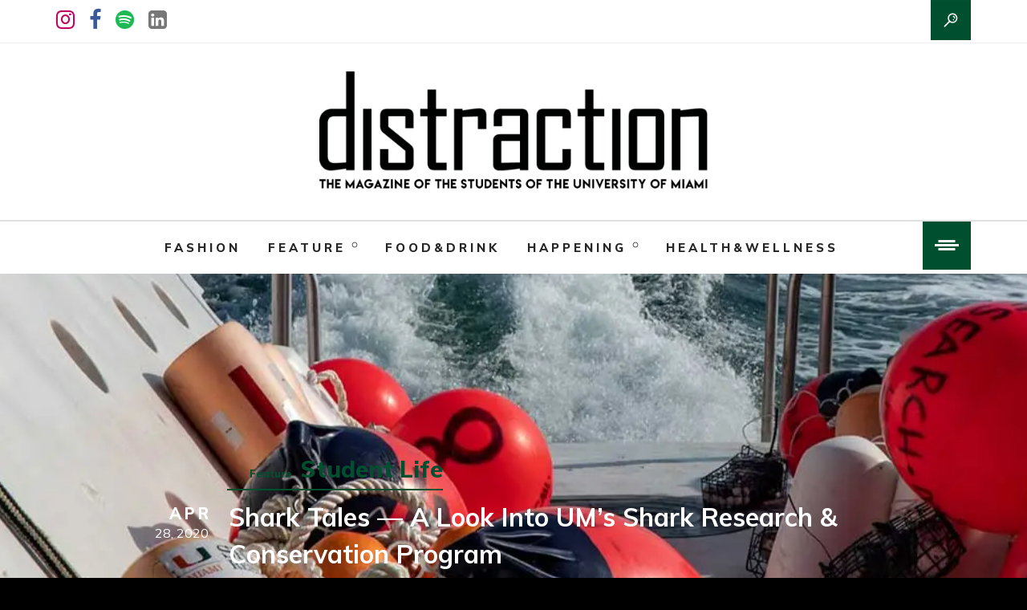

--- FILE ---
content_type: text/html; charset=UTF-8
request_url: https://distractionmagazine.com/shark-tales-a-look-into-ums-shark-research-conservation-program/
body_size: 29373
content:

<!-- header -->
<!DOCTYPE html>
<html lang="en-US">
<head>
	<meta charset="UTF-8" />
	<meta name="viewport" content="user-scalable=yes, width=device-width, initial-scale=1.0, maximum-scale=1" />
	<link rel="profile" href="http://gmpg.org/xfn/11" />
	<link rel="pingback" href="https://distractionmagazine.com/xmlrpc.php" />

  <title>Shark Tales — A Look Into UM&#8217;s Shark Research &#038; Conservation Program &#8211; Distraction Magazine</title>
<meta name='robots' content='max-image-preview:large' />
	<style>img:is([sizes="auto" i], [sizes^="auto," i]) { contain-intrinsic-size: 3000px 1500px }</style>
	<link rel='dns-prefetch' href='//stats.wp.com' />
<link rel='dns-prefetch' href='//fonts.googleapis.com' />
<link rel='preconnect' href='//i0.wp.com' />
<link rel='preconnect' href='//c0.wp.com' />
<link rel="alternate" type="application/rss+xml" title="Distraction Magazine &raquo; Feed" href="https://distractionmagazine.com/feed/" />
<link rel="alternate" type="application/rss+xml" title="Distraction Magazine &raquo; Comments Feed" href="https://distractionmagazine.com/comments/feed/" />

    <meta property="og:title" content="Shark Tales — A Look Into UM&#8217;s Shark Research &#038; Conservation Program" />
    <meta property="og:description" content="
Alex Anstett gnawed unrelentingly against the frozen fish flesh with a small hacksaw. As she pressed down into a particularly stubborn piece, a chunk of meat flew into her left eye. She paused with a laugh, wiped her face on the sleeve of her shirt ..." />
    <meta property="og:type" content="article" />
    <meta property="og:url" content="https://distractionmagazine.com/shark-tales-a-look-into-ums-shark-research-conservation-program/" />
    <meta property="og:site_name" content="Distraction Magazine" />
    <meta property="og:image" content="https://i0.wp.com/distractionmagazine.com/wp-content/uploads/2020/04/SharkTales1_Send.jpg?resize=1000%2C800&#038;ssl=1" />

    <script type="text/javascript">
/* <![CDATA[ */
window._wpemojiSettings = {"baseUrl":"https:\/\/s.w.org\/images\/core\/emoji\/16.0.1\/72x72\/","ext":".png","svgUrl":"https:\/\/s.w.org\/images\/core\/emoji\/16.0.1\/svg\/","svgExt":".svg","source":{"concatemoji":"https:\/\/distractionmagazine.com\/wp-includes\/js\/wp-emoji-release.min.js?ver=6.8.3"}};
/*! This file is auto-generated */
!function(s,n){var o,i,e;function c(e){try{var t={supportTests:e,timestamp:(new Date).valueOf()};sessionStorage.setItem(o,JSON.stringify(t))}catch(e){}}function p(e,t,n){e.clearRect(0,0,e.canvas.width,e.canvas.height),e.fillText(t,0,0);var t=new Uint32Array(e.getImageData(0,0,e.canvas.width,e.canvas.height).data),a=(e.clearRect(0,0,e.canvas.width,e.canvas.height),e.fillText(n,0,0),new Uint32Array(e.getImageData(0,0,e.canvas.width,e.canvas.height).data));return t.every(function(e,t){return e===a[t]})}function u(e,t){e.clearRect(0,0,e.canvas.width,e.canvas.height),e.fillText(t,0,0);for(var n=e.getImageData(16,16,1,1),a=0;a<n.data.length;a++)if(0!==n.data[a])return!1;return!0}function f(e,t,n,a){switch(t){case"flag":return n(e,"\ud83c\udff3\ufe0f\u200d\u26a7\ufe0f","\ud83c\udff3\ufe0f\u200b\u26a7\ufe0f")?!1:!n(e,"\ud83c\udde8\ud83c\uddf6","\ud83c\udde8\u200b\ud83c\uddf6")&&!n(e,"\ud83c\udff4\udb40\udc67\udb40\udc62\udb40\udc65\udb40\udc6e\udb40\udc67\udb40\udc7f","\ud83c\udff4\u200b\udb40\udc67\u200b\udb40\udc62\u200b\udb40\udc65\u200b\udb40\udc6e\u200b\udb40\udc67\u200b\udb40\udc7f");case"emoji":return!a(e,"\ud83e\udedf")}return!1}function g(e,t,n,a){var r="undefined"!=typeof WorkerGlobalScope&&self instanceof WorkerGlobalScope?new OffscreenCanvas(300,150):s.createElement("canvas"),o=r.getContext("2d",{willReadFrequently:!0}),i=(o.textBaseline="top",o.font="600 32px Arial",{});return e.forEach(function(e){i[e]=t(o,e,n,a)}),i}function t(e){var t=s.createElement("script");t.src=e,t.defer=!0,s.head.appendChild(t)}"undefined"!=typeof Promise&&(o="wpEmojiSettingsSupports",i=["flag","emoji"],n.supports={everything:!0,everythingExceptFlag:!0},e=new Promise(function(e){s.addEventListener("DOMContentLoaded",e,{once:!0})}),new Promise(function(t){var n=function(){try{var e=JSON.parse(sessionStorage.getItem(o));if("object"==typeof e&&"number"==typeof e.timestamp&&(new Date).valueOf()<e.timestamp+604800&&"object"==typeof e.supportTests)return e.supportTests}catch(e){}return null}();if(!n){if("undefined"!=typeof Worker&&"undefined"!=typeof OffscreenCanvas&&"undefined"!=typeof URL&&URL.createObjectURL&&"undefined"!=typeof Blob)try{var e="postMessage("+g.toString()+"("+[JSON.stringify(i),f.toString(),p.toString(),u.toString()].join(",")+"));",a=new Blob([e],{type:"text/javascript"}),r=new Worker(URL.createObjectURL(a),{name:"wpTestEmojiSupports"});return void(r.onmessage=function(e){c(n=e.data),r.terminate(),t(n)})}catch(e){}c(n=g(i,f,p,u))}t(n)}).then(function(e){for(var t in e)n.supports[t]=e[t],n.supports.everything=n.supports.everything&&n.supports[t],"flag"!==t&&(n.supports.everythingExceptFlag=n.supports.everythingExceptFlag&&n.supports[t]);n.supports.everythingExceptFlag=n.supports.everythingExceptFlag&&!n.supports.flag,n.DOMReady=!1,n.readyCallback=function(){n.DOMReady=!0}}).then(function(){return e}).then(function(){var e;n.supports.everything||(n.readyCallback(),(e=n.source||{}).concatemoji?t(e.concatemoji):e.wpemoji&&e.twemoji&&(t(e.twemoji),t(e.wpemoji)))}))}((window,document),window._wpemojiSettings);
/* ]]> */
</script>
<link rel='stylesheet' id='jetpack_related-posts-css' href='https://c0.wp.com/p/jetpack/15.4/modules/related-posts/related-posts.css' type='text/css' media='all' />
<link rel='stylesheet' id='sbi_styles-css' href='https://distractionmagazine.com/wp-content/plugins/instagram-feed/css/sbi-styles.min.css?ver=6.10.0' type='text/css' media='all' />
<style id='wp-emoji-styles-inline-css' type='text/css'>

	img.wp-smiley, img.emoji {
		display: inline !important;
		border: none !important;
		box-shadow: none !important;
		height: 1em !important;
		width: 1em !important;
		margin: 0 0.07em !important;
		vertical-align: -0.1em !important;
		background: none !important;
		padding: 0 !important;
	}
</style>
<link rel='stylesheet' id='wp-block-library-css' href='https://c0.wp.com/c/6.8.3/wp-includes/css/dist/block-library/style.min.css' type='text/css' media='all' />
<style id='classic-theme-styles-inline-css' type='text/css'>
/*! This file is auto-generated */
.wp-block-button__link{color:#fff;background-color:#32373c;border-radius:9999px;box-shadow:none;text-decoration:none;padding:calc(.667em + 2px) calc(1.333em + 2px);font-size:1.125em}.wp-block-file__button{background:#32373c;color:#fff;text-decoration:none}
</style>
<link rel='stylesheet' id='mediaelement-css' href='https://c0.wp.com/c/6.8.3/wp-includes/js/mediaelement/mediaelementplayer-legacy.min.css' type='text/css' media='all' />
<link rel='stylesheet' id='wp-mediaelement-css' href='https://c0.wp.com/c/6.8.3/wp-includes/js/mediaelement/wp-mediaelement.min.css' type='text/css' media='all' />
<style id='jetpack-sharing-buttons-style-inline-css' type='text/css'>
.jetpack-sharing-buttons__services-list{display:flex;flex-direction:row;flex-wrap:wrap;gap:0;list-style-type:none;margin:5px;padding:0}.jetpack-sharing-buttons__services-list.has-small-icon-size{font-size:12px}.jetpack-sharing-buttons__services-list.has-normal-icon-size{font-size:16px}.jetpack-sharing-buttons__services-list.has-large-icon-size{font-size:24px}.jetpack-sharing-buttons__services-list.has-huge-icon-size{font-size:36px}@media print{.jetpack-sharing-buttons__services-list{display:none!important}}.editor-styles-wrapper .wp-block-jetpack-sharing-buttons{gap:0;padding-inline-start:0}ul.jetpack-sharing-buttons__services-list.has-background{padding:1.25em 2.375em}
</style>
<style id='global-styles-inline-css' type='text/css'>
:root{--wp--preset--aspect-ratio--square: 1;--wp--preset--aspect-ratio--4-3: 4/3;--wp--preset--aspect-ratio--3-4: 3/4;--wp--preset--aspect-ratio--3-2: 3/2;--wp--preset--aspect-ratio--2-3: 2/3;--wp--preset--aspect-ratio--16-9: 16/9;--wp--preset--aspect-ratio--9-16: 9/16;--wp--preset--color--black: #000000;--wp--preset--color--cyan-bluish-gray: #abb8c3;--wp--preset--color--white: #ffffff;--wp--preset--color--pale-pink: #f78da7;--wp--preset--color--vivid-red: #cf2e2e;--wp--preset--color--luminous-vivid-orange: #ff6900;--wp--preset--color--luminous-vivid-amber: #fcb900;--wp--preset--color--light-green-cyan: #7bdcb5;--wp--preset--color--vivid-green-cyan: #00d084;--wp--preset--color--pale-cyan-blue: #8ed1fc;--wp--preset--color--vivid-cyan-blue: #0693e3;--wp--preset--color--vivid-purple: #9b51e0;--wp--preset--gradient--vivid-cyan-blue-to-vivid-purple: linear-gradient(135deg,rgba(6,147,227,1) 0%,rgb(155,81,224) 100%);--wp--preset--gradient--light-green-cyan-to-vivid-green-cyan: linear-gradient(135deg,rgb(122,220,180) 0%,rgb(0,208,130) 100%);--wp--preset--gradient--luminous-vivid-amber-to-luminous-vivid-orange: linear-gradient(135deg,rgba(252,185,0,1) 0%,rgba(255,105,0,1) 100%);--wp--preset--gradient--luminous-vivid-orange-to-vivid-red: linear-gradient(135deg,rgba(255,105,0,1) 0%,rgb(207,46,46) 100%);--wp--preset--gradient--very-light-gray-to-cyan-bluish-gray: linear-gradient(135deg,rgb(238,238,238) 0%,rgb(169,184,195) 100%);--wp--preset--gradient--cool-to-warm-spectrum: linear-gradient(135deg,rgb(74,234,220) 0%,rgb(151,120,209) 20%,rgb(207,42,186) 40%,rgb(238,44,130) 60%,rgb(251,105,98) 80%,rgb(254,248,76) 100%);--wp--preset--gradient--blush-light-purple: linear-gradient(135deg,rgb(255,206,236) 0%,rgb(152,150,240) 100%);--wp--preset--gradient--blush-bordeaux: linear-gradient(135deg,rgb(254,205,165) 0%,rgb(254,45,45) 50%,rgb(107,0,62) 100%);--wp--preset--gradient--luminous-dusk: linear-gradient(135deg,rgb(255,203,112) 0%,rgb(199,81,192) 50%,rgb(65,88,208) 100%);--wp--preset--gradient--pale-ocean: linear-gradient(135deg,rgb(255,245,203) 0%,rgb(182,227,212) 50%,rgb(51,167,181) 100%);--wp--preset--gradient--electric-grass: linear-gradient(135deg,rgb(202,248,128) 0%,rgb(113,206,126) 100%);--wp--preset--gradient--midnight: linear-gradient(135deg,rgb(2,3,129) 0%,rgb(40,116,252) 100%);--wp--preset--font-size--small: 13px;--wp--preset--font-size--medium: 20px;--wp--preset--font-size--large: 36px;--wp--preset--font-size--x-large: 42px;--wp--preset--spacing--20: 0.44rem;--wp--preset--spacing--30: 0.67rem;--wp--preset--spacing--40: 1rem;--wp--preset--spacing--50: 1.5rem;--wp--preset--spacing--60: 2.25rem;--wp--preset--spacing--70: 3.38rem;--wp--preset--spacing--80: 5.06rem;--wp--preset--shadow--natural: 6px 6px 9px rgba(0, 0, 0, 0.2);--wp--preset--shadow--deep: 12px 12px 50px rgba(0, 0, 0, 0.4);--wp--preset--shadow--sharp: 6px 6px 0px rgba(0, 0, 0, 0.2);--wp--preset--shadow--outlined: 6px 6px 0px -3px rgba(255, 255, 255, 1), 6px 6px rgba(0, 0, 0, 1);--wp--preset--shadow--crisp: 6px 6px 0px rgba(0, 0, 0, 1);}:where(.is-layout-flex){gap: 0.5em;}:where(.is-layout-grid){gap: 0.5em;}body .is-layout-flex{display: flex;}.is-layout-flex{flex-wrap: wrap;align-items: center;}.is-layout-flex > :is(*, div){margin: 0;}body .is-layout-grid{display: grid;}.is-layout-grid > :is(*, div){margin: 0;}:where(.wp-block-columns.is-layout-flex){gap: 2em;}:where(.wp-block-columns.is-layout-grid){gap: 2em;}:where(.wp-block-post-template.is-layout-flex){gap: 1.25em;}:where(.wp-block-post-template.is-layout-grid){gap: 1.25em;}.has-black-color{color: var(--wp--preset--color--black) !important;}.has-cyan-bluish-gray-color{color: var(--wp--preset--color--cyan-bluish-gray) !important;}.has-white-color{color: var(--wp--preset--color--white) !important;}.has-pale-pink-color{color: var(--wp--preset--color--pale-pink) !important;}.has-vivid-red-color{color: var(--wp--preset--color--vivid-red) !important;}.has-luminous-vivid-orange-color{color: var(--wp--preset--color--luminous-vivid-orange) !important;}.has-luminous-vivid-amber-color{color: var(--wp--preset--color--luminous-vivid-amber) !important;}.has-light-green-cyan-color{color: var(--wp--preset--color--light-green-cyan) !important;}.has-vivid-green-cyan-color{color: var(--wp--preset--color--vivid-green-cyan) !important;}.has-pale-cyan-blue-color{color: var(--wp--preset--color--pale-cyan-blue) !important;}.has-vivid-cyan-blue-color{color: var(--wp--preset--color--vivid-cyan-blue) !important;}.has-vivid-purple-color{color: var(--wp--preset--color--vivid-purple) !important;}.has-black-background-color{background-color: var(--wp--preset--color--black) !important;}.has-cyan-bluish-gray-background-color{background-color: var(--wp--preset--color--cyan-bluish-gray) !important;}.has-white-background-color{background-color: var(--wp--preset--color--white) !important;}.has-pale-pink-background-color{background-color: var(--wp--preset--color--pale-pink) !important;}.has-vivid-red-background-color{background-color: var(--wp--preset--color--vivid-red) !important;}.has-luminous-vivid-orange-background-color{background-color: var(--wp--preset--color--luminous-vivid-orange) !important;}.has-luminous-vivid-amber-background-color{background-color: var(--wp--preset--color--luminous-vivid-amber) !important;}.has-light-green-cyan-background-color{background-color: var(--wp--preset--color--light-green-cyan) !important;}.has-vivid-green-cyan-background-color{background-color: var(--wp--preset--color--vivid-green-cyan) !important;}.has-pale-cyan-blue-background-color{background-color: var(--wp--preset--color--pale-cyan-blue) !important;}.has-vivid-cyan-blue-background-color{background-color: var(--wp--preset--color--vivid-cyan-blue) !important;}.has-vivid-purple-background-color{background-color: var(--wp--preset--color--vivid-purple) !important;}.has-black-border-color{border-color: var(--wp--preset--color--black) !important;}.has-cyan-bluish-gray-border-color{border-color: var(--wp--preset--color--cyan-bluish-gray) !important;}.has-white-border-color{border-color: var(--wp--preset--color--white) !important;}.has-pale-pink-border-color{border-color: var(--wp--preset--color--pale-pink) !important;}.has-vivid-red-border-color{border-color: var(--wp--preset--color--vivid-red) !important;}.has-luminous-vivid-orange-border-color{border-color: var(--wp--preset--color--luminous-vivid-orange) !important;}.has-luminous-vivid-amber-border-color{border-color: var(--wp--preset--color--luminous-vivid-amber) !important;}.has-light-green-cyan-border-color{border-color: var(--wp--preset--color--light-green-cyan) !important;}.has-vivid-green-cyan-border-color{border-color: var(--wp--preset--color--vivid-green-cyan) !important;}.has-pale-cyan-blue-border-color{border-color: var(--wp--preset--color--pale-cyan-blue) !important;}.has-vivid-cyan-blue-border-color{border-color: var(--wp--preset--color--vivid-cyan-blue) !important;}.has-vivid-purple-border-color{border-color: var(--wp--preset--color--vivid-purple) !important;}.has-vivid-cyan-blue-to-vivid-purple-gradient-background{background: var(--wp--preset--gradient--vivid-cyan-blue-to-vivid-purple) !important;}.has-light-green-cyan-to-vivid-green-cyan-gradient-background{background: var(--wp--preset--gradient--light-green-cyan-to-vivid-green-cyan) !important;}.has-luminous-vivid-amber-to-luminous-vivid-orange-gradient-background{background: var(--wp--preset--gradient--luminous-vivid-amber-to-luminous-vivid-orange) !important;}.has-luminous-vivid-orange-to-vivid-red-gradient-background{background: var(--wp--preset--gradient--luminous-vivid-orange-to-vivid-red) !important;}.has-very-light-gray-to-cyan-bluish-gray-gradient-background{background: var(--wp--preset--gradient--very-light-gray-to-cyan-bluish-gray) !important;}.has-cool-to-warm-spectrum-gradient-background{background: var(--wp--preset--gradient--cool-to-warm-spectrum) !important;}.has-blush-light-purple-gradient-background{background: var(--wp--preset--gradient--blush-light-purple) !important;}.has-blush-bordeaux-gradient-background{background: var(--wp--preset--gradient--blush-bordeaux) !important;}.has-luminous-dusk-gradient-background{background: var(--wp--preset--gradient--luminous-dusk) !important;}.has-pale-ocean-gradient-background{background: var(--wp--preset--gradient--pale-ocean) !important;}.has-electric-grass-gradient-background{background: var(--wp--preset--gradient--electric-grass) !important;}.has-midnight-gradient-background{background: var(--wp--preset--gradient--midnight) !important;}.has-small-font-size{font-size: var(--wp--preset--font-size--small) !important;}.has-medium-font-size{font-size: var(--wp--preset--font-size--medium) !important;}.has-large-font-size{font-size: var(--wp--preset--font-size--large) !important;}.has-x-large-font-size{font-size: var(--wp--preset--font-size--x-large) !important;}
:where(.wp-block-post-template.is-layout-flex){gap: 1.25em;}:where(.wp-block-post-template.is-layout-grid){gap: 1.25em;}
:where(.wp-block-columns.is-layout-flex){gap: 2em;}:where(.wp-block-columns.is-layout-grid){gap: 2em;}
:root :where(.wp-block-pullquote){font-size: 1.5em;line-height: 1.6;}
</style>
<link rel='stylesheet' id='widgetopts-styles-css' href='https://distractionmagazine.com/wp-content/plugins/widget-options/assets/css/widget-options.css?ver=4.1.3' type='text/css' media='all' />
<link rel='stylesheet' id='wp-polls-css' href='https://distractionmagazine.com/wp-content/plugins/wp-polls/polls-css.css?ver=2.77.3' type='text/css' media='all' />
<style id='wp-polls-inline-css' type='text/css'>
.wp-polls .pollbar {
	margin: 1px;
	font-size: 6px;
	line-height: 8px;
	height: 8px;
	background-image: url('https://distractionmagazine.com/wp-content/plugins/wp-polls/images/default/pollbg.gif');
	border: 1px solid #c8c8c8;
}

</style>
<link rel='stylesheet' id='yop-public-css' href='https://distractionmagazine.com/wp-content/plugins/yop-poll/public/assets/css/yop-poll-public-6.5.39.css?ver=6.8.3' type='text/css' media='all' />
<link rel='stylesheet' id='wp-components-css' href='https://c0.wp.com/c/6.8.3/wp-includes/css/dist/components/style.min.css' type='text/css' media='all' />
<link rel='stylesheet' id='godaddy-styles-css' href='https://distractionmagazine.com/wp-content/mu-plugins/vendor/wpex/godaddy-launch/includes/Dependencies/GoDaddy/Styles/build/latest.css?ver=2.0.2' type='text/css' media='all' />
<link rel='stylesheet' id='bootstrap-min-css' href='https://distractionmagazine.com/wp-content/themes/waverly/css/bootstrap.min.css?ver=6.8.3' type='text/css' media='all' />
<link rel='stylesheet' id='drip-icons-css' href='https://distractionmagazine.com/wp-content/themes/waverly/css/drip-icons.css?ver=6.8.3' type='text/css' media='all' />
<link crossorigin="anonymous" rel='stylesheet' id='google-font-muli-css' href='https://fonts.googleapis.com/css?family=Muli%3A300%2C400%2C700%2C800&#038;ver=6.8.3' type='text/css' media='all' />
<link rel='stylesheet' id='genericons-css' href='https://c0.wp.com/p/jetpack/15.4/_inc/genericons/genericons/genericons.css' type='text/css' media='all' />
<link rel='stylesheet' id='waverly-style-css' href='https://distractionmagazine.com/wp-content/themes/waverly/style.css?ver=1.0' type='text/css' media='all' />
<link rel='stylesheet' id='waverly-smpixel-single-post-css' href='https://distractionmagazine.com/wp-content/themes/waverly/css/page/smpixel-single-post.css?ver=6.8.3' type='text/css' media='all' />
<link rel='stylesheet' id='dashicons-css' href='https://c0.wp.com/c/6.8.3/wp-includes/css/dashicons.min.css' type='text/css' media='all' />
<link rel='stylesheet' id='animate-css' href='https://distractionmagazine.com/wp-content/themes/waverly/js/owl-carousel/css/animate.css?ver=6.8.3' type='text/css' media='all' />
<link rel='stylesheet' id='owl-carousel-css' href='https://distractionmagazine.com/wp-content/themes/waverly/js/owl-carousel/css/owl.carousel.css?ver=6.8.3' type='text/css' media='all' />
<link rel='stylesheet' id='jquery-webui-popover-css' href='https://distractionmagazine.com/wp-content/themes/waverly/css/jquery.webui-popover.css?ver=6.8.3' type='text/css' media='all' />
<link rel='stylesheet' id='selectize-css' href='https://distractionmagazine.com/wp-content/themes/waverly/css/selectize.css?ver=1.0' type='text/css' media='all' />
<link rel='stylesheet' id='font-awesome-min-css' href='https://distractionmagazine.com/wp-content/themes/waverly/css/font-awesome/css/font-awesome.min.css?ver=1.0' type='text/css' media='all' />
<link rel='stylesheet' id='waverly-style-custom-color-scheme-css' href='https://distractionmagazine.com/wp-content/themes/waverly/css/style-custom.css?ver=6.8.3' type='text/css' media='all' />
<style id='waverly-style-custom-color-scheme-inline-css' type='text/css'>
.main-color-link:hover,.menu-offcanvas .menu .menu-item-has-children > a:hover::after,.custom-search-form .custom-search-button:hover .icon,.subscribe-form .custom-submit-button:hover .icon,.menu-dropdown .menu > .menu-item-has-children:hover::after,.menu-offcanvas .menu .menu-item-has-children:hover::after,.menu-dropdown .menu > li > ul a:hover,.menu-dropdown .menu > li > ul .menu-item-has-children:hover::after,.menu-dropdown .menu ul li.current-menu-item > a,.widget_nav_menu .menu > .menu-item-has-children:hover::after,.widget_nav_menu .menu > li > ul .menu-item-has-children:hover::after,.footer-sidebar-container .widget_nav_menu .menu > .menu-item-has-children:hover::after,.footer-sidebar-container .widget_nav_menu .menu > li > ul .menu-item-has-children:hover::after,.post-content .date-link:hover,.post-image-bg .post-portrait-title h4 a:hover,.post-landscape-small .link-category,.slider-1 .text-container .title h3 a:hover,.slider-1 .text-container .post-info .info:hover,.slider-1 .text-container .post-info .info a:hover .name,.slider-1 .text-container .date:hover .month,.slider-1 .text-container .date:hover .day,.slider-1 .text-container .date:hover .year,.main-color-link.reverse,.widget_calendar #next a:hover,.widget_calendar #prev a:hover,.widget_archive ul li a:hover,.widget_categories ul li a:hover,.widget_meta ul li a:hover,.widget_pages ul li a:hover,.widget_recent_entries ul li a:hover,.widget-about-author .author-name h5:hover,.widget_text a:hover,.widget-about-author .author-social-media a:hover,.widget_simplepixel_recent_comments .main-color-link:hover,.widget_simplepixel_recent_comments .main-color-link:hover .icon,.post-image-bg .post-info-container .main-color-link:hover,.widget_simplepixel_social_media_links .social-media-container .social-media-2:hover,.twitter-feed-container ul li a:hover,.footer-sidebar-container .widget_calendar #next a:hover,.footer-sidebar-container .widget_calendar #prev a:hover,.footer-sidebar-container .widget_archive ul li a:hover,.footer-sidebar-container .widget_categories ul li a:hover,.footer-sidebar-container .widget_meta ul li a:hover,.footer-sidebar-container .widget_pages ul li a:hover,.footer-sidebar-container .widget_recent_entries ul li a:hover,.footer-sidebar-container .widget_text a:hover,.footer-sidebar-container .widget_simplepixel_recent_comments .main-color-link:hover,.footer-sidebar-container .post-image-bg .post-info-container .main-color-link:hover,.footer-sidebar-container .widget_simplepixel_social_media_links .social-media-container .social-media-2:hover,.footer-sidebar-container .widget_simplepixel_twitter ul li a:hover,.single-page .title-container .post-info a:hover,.single-page .content-wrapper .content-container > p a:hover,.single-page .post-footer .share-container .post-footer-title a:hover,#comments .button-comment-submit:hover,#comments .logged-in-as a:nth-child( 2 ),#comments .must-log-in a,#comments .comment-respond .cancel-reply-button .icon,div[class*="owl-featured-"] .post-date-container .date-link:hover,.archive-main-title-container.page-404-title .home-button:hover,.inline-text-link,.single-page .content-wrapper .content-container > table a,.single-page .content-wrapper .content-container > figure figcaption a,.single-page .content-wrapper .content-container > blockquote p a,.comment-text-container table a,.comment-text-container p a:hover,.type-page .entry-content > figure figcaption a,.type-page .entry-content > table a,.type-page .entry-content > p a:hover,.single-page .post-password-form p input[type="submit"],.popup-search-container .close-popup-search-button:hover,.offcanvas-container .close-offcanvas-button:hover,.popup-search-container .popup-search-form-label,.menu-dropdown .menu ul li.current-menu-ancestor > a,.menu-dropdown .menu > li > ul .menu-item-has-children.current-menu-item::after,.menu-dropdown .menu > li > ul .menu-item-has-children.current-menu-ancestor::after,.top-nav-bar .menu-dropdown .menu > li > ul .current-menu-item.menu-item-has-children::after,.menu-offcanvas .menu ul li > a:hover,.menu-offcanvas .menu ul li.current-menu-item > a,.menu-offcanvas .menu ul li.current-menu-ancestor > a,.header-4 .right-side .search-button-header:hover,.sticky-header-4 .search-button-header:hover,.slider-1 .content .link-category,.post-portrait .link-category,.post-portrait-small .link-category,.post-landscape .link-category,.post-content .post-author a:hover,.post-content .post-author a:hover .name,.post-content .date:hover .month,.post-content .date:hover .day,.post-content .date:hover .year,.post-content .post-portrait-title .quote:hover::before,.post-content .post-portrait-title .quote:hover::after,.post-image-bg .link-category,.carousel-container-outer .owl-slider-nav:hover .icon,.slider-2.layout-2 .owl-slider-nav:hover .icon,.post-portrait .post-share .icon,.post-portrait .post-share .text,.post-landscape .post-share .icon,.post-landscape .post-share .text,.post-portrait-small .post-share .icon,.post-portrait-small .post-share .text,.post-landscape-small .post-share .icon,.post-landscape-small .post-share .text,.featured-icon .icon,.post-content.post-image-bg .post-body-wrapper .date:hover .month,.post-content.post-image-bg .post-body-wrapper .date:hover .day,.post-content.post-image-bg .post-body-wrapper .date:hover .year,.post-content.post-image-bg .post-body-wrapper .post-author a:hover .name,.button-play,.smpixel-tabs-title .tab-icon,.twitter-feed-container .feed .tweet .text a:hover,.pagination-button-container .pagination-button:hover,.pagination-button-container .pagination-button:hover .icon,.pagination-button-container .pagination-button.active,.blog-navigation-container .page-numbers:hover,.blog-navigation-container .page-numbers.current,.widget_recent_comments ul li a:hover,.single-page .single-post-info-container .main-color-link:hover,.single-page .single-post-1 .date:hover .month,.single-page .single-post-1 .date:hover .day,.single-page .single-post-1 .date:hover .year,.single-page .single-post-1 .post-category-wrapper .main-color-link,.single-page > .single-post-1 .single-title-text .link .main-color-link:hover,.single-page .single-post-2 .single-post-info-container .main-color-link:hover,.single-page .single-post-1 .single-post-info-container .main-color-link:hover,.single-page .related-posts .carousel-container-outer .owl-slider-nav:hover .icon,.single-page .content-wrapper .content-container > dl a:hover,.comment-text-container dl a:hover,.type-page .entry-content > dl a:hover {color: #005030;}::selection {background: #005030;}::-moz-selection {background: #005030;}.button-default,.slider-1 .text-container .post-info .link-category,.post-landscape-small .link-category::after,.spinner-morph,.widget_calendar thead th,.widget_simplepixel_instagram .instagram-feed.carousel .owl-dot.active span,.widget_simplepixel_instagram .instagram-feed.carousel .owl-dot:hover span,.widget_simplepixel_twitter .twitter-feed-container.carousel .owl-dot.active span,.widget_simplepixel_twitter .twitter-feed-container.carousel .owl-dot:hover span,.shortcode-container.twitter-feed-container .owl-dot.active span,.footer-sidebar-container .widget_calendar thead th,.footer-sidebar-container .widget_simplepixel_instagram .instagram-feed.carousel .owl-dot.active span,.footer-sidebar-container .widget_simplepixel_instagram .instagram-feed.carousel .owl-dot:hover span,.footer-sidebar-container .widget_simplepixel_twitter .twitter-feed-container.carousel .owl-dot.active span,.footer-sidebar-container .widget_simplepixel_twitter .twitter-feed-container.carousel .owl-dot:hover span,.single-page .content-wrapper .content-container > p a:hover::before,#comments .button-comment-submit,#comments .comment-content-container .comment-edit-link,#comments .comment-content-container .reply a,#comments .comment-respond .comment-reply-title-container .line::before,.archive-empty-result .main-color-link:hover::before,.archive-main-title-container.page-404-title .home-button,.archive-main-title-container .content-container::before,.category-icon,.comment-text-container p a:hover::before,.type-page .entry-content > p a:hover::before,.popup-search-container .close-popup-search-button,.custom-search-form .search-field-container .line,header .offcanvas-button,.offcanvas-container .close-offcanvas-button,.top-nav-bar .button-search,.menu-dropdown .menu ul li::before,.menu-dropdown .menu > li > a::before,.menu-offcanvas .menu > li > a::before,header .search-button-header,.post-content .category-container::before,.slider-1 .text-container .post-author .line::before,.button-default-bg,.post-content .post-author .line::before,.post-content .text-container .post-read-more-button::before,.post-content .post-label,.category-widget .post-label,.post-portrait-small .post-label-container .post-label-icon,.post-landscape-small .post-label-container .post-label-icon,.icon-block h6::before,.icon-block h6 a::before,.owl-carousel .owl-dot.active span,.smpixel-accordion .smpixel-accordion-title .title-container::before,.smpixel-tabs-title h6 .text-container::before,.smpixel-tabs ul li::before,.special-heading .title-container .line::before,.button-2:hover::before,.button-1::before,.social-media-1::before,.social-media-3::before,.instagram-feed .username-link-container .line,.author-list-wrapper .author-block .read-more-container a::before,.subscribe-block .line::before,.counter-block .number::after,.pagination-button-container .pagination-button::after,.blog-navigation-container .page-numbers::before,.widget .widget-title .line::before,.widget_calendar tbody a,.widget_nav_menu .menu > li a::before,.widget_nav_menu .menu ul li a::before,.widget_recent_comments .comment-author-link a::before,.single-page .content-wrapper .content-container > p a::before,.comment-text-container p a::before,.widget_text p a::before,.type-page .entry-content > p a::before,footer.footer-2 .copyright-container::before,.archive-empty-result::before,.archive-empty-result .main-color-link::before,.single-page .share-box .title-container .line::before,.single-page .content-wrapper .content-container > blockquote::after,.comment-text-container blockquote::after,.type-page .entry-content > blockquote::after,.single-page .content-wrapper .content-container > dl a::before,.comment-text-container dl a::before,.type-page .entry-content > dl a::before,.single-page .content-wrapper .content-container > p code,.comment-text-container p code,.widget_text p code,.type-page .entry-content > p code,.single-page .content-wrapper .content-container > p kbd,.comment-text-container p kbd,.widget_text p kbd,.type-page .entry-content > p kbd,.single-page .tags-container a,.single-page .article-navigation .text-container .post-title-container::before,.single-page .single-section-title .title::after,.smpixel-tabs-container .fw-tab-content > blockquote::after,.smpixel-accordion .smpixel-accordion-content > blockquote::after {background: #005030;}.post-landscape-small .link-category {background: none;}.widget_calendar thead th,#comments .comment-author::before {border: 1px solid #005030;}.button-white:hover,#comments .button-comment-submit,.archive-main-title-container.page-404-title .home-button,.owl-carousel .owl-dot:hover span,.carousel-container-outer .owl-slider-nav:hover,.owl-carousel .owl-dot.active span,.button-2:hover::before,.single-page .related-posts .carousel-container-outer .owl-slider-nav:hover {border: 2px solid #005030;}.post-content .post-portrait-title .link:hover span,.single-page > .single-post-1 .single-title-text .link:hover span {border-bottom: 3px solid #005030;}.slider-1 .content .category-container,.post-image-bg .category-container,.post-portrait .category-container,.post-portrait-small .category-container,.post-landscape .category-container,.post-landscape-small .category-container,.single-page .single-post-1 .category-container,.post-content.post-portrait-small .post-portrait-title .link:hover span,.post-content.post-landscape-small .post-portrait-title .link:hover span {border-bottom: 2px solid #005030;}.single-page .post-password-form p input[type="password"]:focus {border-bottom: 4px solid #005030;}.pswp__top-bar {border-bottom: 1px solid #005030;}.pswp__ui--fit .pswp__caption {border-top: 1px solid #005030;}.main-color-link.reverse:hover {color: #262626;}.social-media-3:hover,.custom-popover .popover-content .share-button-container .social-fb:hover,.custom-popover .popover-content .share-button-container .social-twitter:hover,.custom-popover .popover-content .share-button-container .social-google-plus:hover,.custom-popover .popover-content .share-button-container .social-pinterest:hover,.custom-popover .popover-content .share-button-container .social-linkedin:hover {-webkit-box-shadow: inset 0 0 0 2px #005030; -moz-box-shadow: inset 0 0 0 2px #005030;box-shadow: inset 0 0 0 2px #005030;}.half-wheel {border-top-color: #005030;border-right-color: #005030;}
</style>
<link rel='stylesheet' id='waverly-style-custom-header-menu-css' href='https://distractionmagazine.com/wp-content/themes/waverly/css/style-custom.css?ver=6.8.3' type='text/css' media='all' />
<style id='waverly-style-custom-header-menu-inline-css' type='text/css'>
header .logo-container .site-title {color: #262626;}.header-1 .logo-container .header-logo,.header-2 .logo-container .header-logo,.header-3 .logo-container .header-logo {height: 150px;}@media all and (max-width: 500px) {.header-1 .logo-container .header-logo,.header-2 .logo-container .header-logo,.header-3 .logo-container .header-logo {height: 80px;}}header .logo-container {background: #ffffff;}.header-1 .header-top {background: #ffffff;}.header-3 .menu-container .menu-wrapper {border-bottom: none;}.header-1 .header-bottom,.header-2 .header-top,.header-3 .menu-container,.header-4 {background: #ffffff;}header .menu-dropdown .menu > li a,.menu-dropdown .menu > .menu-item-has-children::after,.header-4 .right-side .search-button-header,header .offcanvas-button.with-text.handler-mobile-main-menu-button .text-container h6 {color: #262626;}header .offcanvas-button.with-text.handler-mobile-main-menu-button .line,header .offcanvas-button.with-text.handler-mobile-main-menu-button .line::after,header .offcanvas-button.with-text.handler-mobile-main-menu-button .line::before {background: #262626;}.menu-dropdown .menu > li > a::before,header .offcanvas-button.with-text.handler-mobile-main-menu-button:hover .line,header .offcanvas-button.with-text.handler-mobile-main-menu-button:hover .line::after,header .offcanvas-button.with-text.handler-mobile-main-menu-button:hover .line::before {background: #f59429;}.menu-dropdown .menu > .menu-item-has-children:hover::after,.header-4 .right-side .search-button-header:hover,header .offcanvas-button.with-text.handler-mobile-main-menu-button:hover .text-container h6 {color: #f59429;}.menu-dropdown .menu ul li a,.menu-dropdown .menu > li > ul .menu-item-has-children::after {color: #262626;}.menu-dropdown .menu ul li:hover > a,.menu-dropdown .menu ul li.current-menu-item > a,.menu-dropdown .menu ul li.current-menu-ancestor > a,.menu-dropdown .menu > li > ul .menu-item-has-children:hover::after,.menu-dropdown .menu > li > ul .menu-item-has-children.current-menu-item::after,.menu-dropdown .menu > li > ul .menu-item-has-children.current-menu-ancestor::after {color: #f59429;}.menu-dropdown .menu ul li::before {background: #f59429;}.menu-dropdown > .current-menu-ancestor.current-menu-parent:first-child > a,.menu-dropdown > .current-menu-ancestor.current-menu-parent:first-child::after {color: #005030 !important;}.menu-dropdown .menu ul li {background: #f7f7f7;border-bottom: 2px solid #e9e9e9;}.menu-dropdown.menu-dropdown-mobile .menu a,.menu-dropdown.menu-dropdown-mobile .menu > li a,.menu-dropdown.menu-dropdown-mobile .menu .menu-item-has-children::after {color: #f4f4f4;}.menu-dropdown.menu-dropdown-mobile .menu > .menu-item-has-children:hover::after {color: #f59429;}.menu-dropdown.menu-dropdown-mobile .menu > li > a::before {background: #f59429;}.menu-dropdown.menu-dropdown-mobile .menu ul li a,.menu-dropdown.menu-dropdown-mobile .menu > li > ul .menu-item-has-children::after {color: #f4f4f4;}.menu-dropdown.menu-dropdown-mobile .menu ul li:hover > a,.menu-dropdown.menu-dropdown-mobile .menu ul li.current-menu-item > a,.menu-dropdown.menu-dropdown-mobile .menu ul li.current-menu-ancestor > a,.menu-dropdown.menu-dropdown-mobile .menu > li > ul .menu-item-has-children:hover::after,.menu-dropdown.menu-dropdown-mobile .menu > li > ul .menu-item-has-children.current-menu-item::after,.menu-dropdown.menu-dropdown-mobile .menu > li > ul .menu-item-has-children.current-menu-ancestor::after {color: #f59429;}.menu-dropdown.menu-dropdown-mobile .menu ul li::before {background: #f59429;}.sticky-header .menu-dropdown .menu > li > a,.sticky-header .menu-dropdown .menu > .menu-item-has-children::after,.sticky-header-4 .search-button-header,.sticky-header .offcanvas-button.with-text.handler-mobile-main-menu-button .text-container h6 {color: #262626;}.sticky-header .offcanvas-button.with-text.handler-mobile-main-menu-button .line,.sticky-header .offcanvas-button.with-text.handler-mobile-main-menu-button .line::after,.sticky-header .offcanvas-button.with-text.handler-mobile-main-menu-button .line::before {background: #262626;}.sticky-header .menu-dropdown .menu > li > a::before,.sticky-header .offcanvas-button.with-text.handler-mobile-main-menu-button:hover .line,.sticky-header .offcanvas-button.with-text.handler-mobile-main-menu-button:hover .line::after,.sticky-header .offcanvas-button.with-text.handler-mobile-main-menu-button:hover .line::before {background: #f59429;}.sticky-header .menu-dropdown .menu > .menu-item-has-children:hover::after,.sticky-header-4 .search-button-header:hover,.sticky-header .offcanvas-button.with-text.handler-mobile-main-menu-button:hover .text-container h6 {color: #f59429;}.sticky-header .menu-dropdown .menu ul li a,.sticky-header .menu-dropdown .menu > li > ul .menu-item-has-children::after {color: #262626;}.sticky-header .menu-dropdown .menu ul li:hover > a,.sticky-header .menu-dropdown .menu ul li.current-menu-item > a,.sticky-header .menu-dropdown .menu ul li.current-menu-ancestor > a,.sticky-header .menu-dropdown .menu > li > ul .menu-item-has-children:hover::after,.sticky-header .menu-dropdown .menu > li > ul .menu-item-has-children.current-menu-item::after,.sticky-header .menu-dropdown .menu > li > ul .menu-item-has-children.current-menu-ancestor::after {color: #f59429;}.sticky-header .menu-dropdown .menu ul li::before {background: #f59429;}.sticky-header .menu-dropdown .menu ul li {background: #f7f7f7;border-bottom: 2px solid #e9e9e9;}.offcanvas-container {background: #f59429;}.page-overlay {background: rgba(246,246,246,0.9);}.menu-offcanvas .menu > li a,.menu-offcanvas .menu .menu-item-has-children::after {color: #f4f4f4;}.menu-offcanvas .menu .menu-item-has-children > a:hover::after,.menu-offcanvas .menu .menu-item-has-children:hover::after {color: #f59429;}.menu-offcanvas .menu > li > a::before {background: #f59429;}.menu-offcanvas .menu > li ul li a,.menu-offcanvas .menu > li ul .menu-item-has-children::after {color: #f4f4f4;}.menu-offcanvas .menu ul li > a:hover,.menu-offcanvas .menu ul li.current-menu-item > a,.menu-offcanvas .menu ul li.current-menu-ancestor > a,.menu-offcanvas .menu > li ul .menu-item-has-children:hover::after {color: #f59429;}.offcanvas-container .close-offcanvas-button {background: #f59429;color: #ffffff;}.offcanvas-container .close-offcanvas-button::before {background: #ffffff;}.offcanvas-container .close-offcanvas-button:hover {color: #f59429;}.top-nav-bar {background: #ffffff;}.top-nav-bar {border-bottom: 1px solid #f1f1f1;}.top-nav-bar .menu-dropdown .menu > li a,.top-nav-bar .menu-dropdown .menu > .menu-item-has-children::after,.top-nav-bar .menu-dropdown .menu > .current-menu-item > a {color: #262626;}.top-nav-bar .menu-dropdown .menu > .menu-item-has-children:hover::after {color: #f59429;}.top-nav-bar .menu-dropdown .menu > li > a::before {background: #f59429;}.top-nav-bar .menu-dropdown .menu ul li {background: #f7f7f7;}.top-nav-bar .menu-dropdown .menu ul li a,.top-nav-bar .menu-dropdown .menu > li > ul .menu-item-has-children::after {color: #262626;}.top-nav-bar .menu-dropdown .menu > li > ul a:hover,.top-nav-bar .menu-dropdown .menu ul li:hover > a,.top-nav-bar .menu-dropdown .menu > li > ul .menu-item-has-children:hover::after,.top-nav-bar .menu-dropdown .menu > li > ul .current-menu-item.menu-item-has-children::after,.top-nav-bar .menu-dropdown .sub-menu .current-menu-item > a,.top-nav-bar .menu-dropdown .sub-menu .current-menu-ancestor.current-menu-parent > a,.top-nav-bar .menu-dropdown .sub-menu .current-menu-ancestor.current-menu-parent::after {color: #f59429;}.top-nav-bar .menu-dropdown .menu ul li {border-bottom: 2px solid #e9e9e9;}.top-nav-bar .menu-dropdown .menu ul li::before {background: #f59429;}.top-nav-bar [data-color="#c1045d"] {color: #c1045d;}.top-nav-bar [data-color="#c1045d"]:hover,header .social-media-container [data-color="#c1045d"]:hover {color: #005030;}header .social-media-container [data-color="#c1045d"] {color: #c1045d;}.top-nav-bar [data-color="#3b5998"] {color: #3b5998;}.top-nav-bar [data-color="#3b5998"]:hover,header .social-media-container [data-color="#3b5998"]:hover {color: #005030;}header .social-media-container [data-color="#3b5998"] {color: #3b5998;}.top-nav-bar [data-color="#1db954"] {color: #1db954;}.top-nav-bar [data-color="#1db954"]:hover,header .social-media-container [data-color="#1db954"]:hover {color: #005030;}header .social-media-container [data-color="#1db954"] {color: #1db954;}.top-nav-bar [data-color="#777777"] {color: #777777;}.top-nav-bar [data-color="#777777"]:hover,header .social-media-container [data-color="#777777"]:hover {color: #005030;}header .social-media-container [data-color="#777777"] {color: #777777;}.top-nav-bar [data-color="#777777"] {color: #777777;}.top-nav-bar [data-color="#777777"]:hover,header .social-media-container [data-color="#777777"]:hover {color: #005030;}header .social-media-container [data-color="#777777"] {color: #777777;}.popup-search-container::before {background: rgba( 25, 25, 25, 0.95 );}.custom-search-form .popup-search-field {color: #ffffff;}.popup-search-container .popup-search-form-label {color: #06d6a0;}.sticky-header {background: #ffffff;}
</style>
<link rel='stylesheet' id='waverly-style-custom-footer-css' href='https://distractionmagazine.com/wp-content/themes/waverly/css/style-custom.css?ver=6.8.3' type='text/css' media='all' />
<style id='waverly-style-custom-footer-inline-css' type='text/css'>
    .site-footer.footer-1,.site-footer.footer-2 {background: #282828;}  footer .footer-logo-container h6 {color: #d6d6d6;}footer .footer-logo-container img {height: 50px}.site-footer .social-media-1 {color: #d6d6d6;}.site-footer .social-media-2 {color: #d6d6d6;}.site-footer .social-media-2:hover {color: #005030;}.site-footer .social-media-3 {color: #d6d6d6;-webkit-box-shadow: inset 0 0 0 2px #d6d6d6; -moz-box-shadow: inset 0 0 0 2px #d6d6d6;box-shadow: inset 0 0 0 2px #d6d6d6;}.site-footer .social-media-3:hover {color: #ffffff;-webkit-box-shadow: inset 0 0 0 2px #005030; -moz-box-shadow: inset 0 0 0 2px #005030;box-shadow: inset 0 0 0 2px #005030;}.site-footer .social-media-1 {color: #d6d6d6;}.site-footer .social-media-2 {color: #d6d6d6;}.site-footer .social-media-2:hover {color: #005030;}.site-footer .social-media-3 {color: #d6d6d6;-webkit-box-shadow: inset 0 0 0 2px #d6d6d6; -moz-box-shadow: inset 0 0 0 2px #d6d6d6;box-shadow: inset 0 0 0 2px #d6d6d6;}.site-footer .social-media-3:hover {color: #ffffff;-webkit-box-shadow: inset 0 0 0 2px #005030; -moz-box-shadow: inset 0 0 0 2px #005030;box-shadow: inset 0 0 0 2px #005030;}.site-footer .social-media-1 {color: #d6d6d6;}.site-footer .social-media-2 {color: #d6d6d6;}.site-footer .social-media-2:hover {color: #005030;}.site-footer .social-media-3 {color: #d6d6d6;-webkit-box-shadow: inset 0 0 0 2px #d6d6d6; -moz-box-shadow: inset 0 0 0 2px #d6d6d6;box-shadow: inset 0 0 0 2px #d6d6d6;}.site-footer .social-media-3:hover {color: #ffffff;-webkit-box-shadow: inset 0 0 0 2px #005030; -moz-box-shadow: inset 0 0 0 2px #005030;box-shadow: inset 0 0 0 2px #005030;}.site-footer .social-media-1 {color: #d6d6d6;}.site-footer .social-media-2 {color: #d6d6d6;}.site-footer .social-media-2:hover {color: #005030;}.site-footer .social-media-3 {color: #d6d6d6;-webkit-box-shadow: inset 0 0 0 2px #d6d6d6; -moz-box-shadow: inset 0 0 0 2px #d6d6d6;box-shadow: inset 0 0 0 2px #d6d6d6;}.site-footer .social-media-3:hover {color: #ffffff;-webkit-box-shadow: inset 0 0 0 2px #005030; -moz-box-shadow: inset 0 0 0 2px #005030;box-shadow: inset 0 0 0 2px #005030;}.site-footer .social-media-1 {color: #d6d6d6;}.site-footer .social-media-2 {color: #d6d6d6;}.site-footer .social-media-2:hover {color: #005030;}.site-footer .social-media-3 {color: #d6d6d6;-webkit-box-shadow: inset 0 0 0 2px #d6d6d6; -moz-box-shadow: inset 0 0 0 2px #d6d6d6;box-shadow: inset 0 0 0 2px #d6d6d6;}.site-footer .social-media-3:hover {color: #ffffff;-webkit-box-shadow: inset 0 0 0 2px #005030; -moz-box-shadow: inset 0 0 0 2px #005030;box-shadow: inset 0 0 0 2px #005030;}.footer-menu.menu-dropdown .menu > li a {color: #d6d6d6;}.footer-menu.menu-dropdown .menu > li a::before {background: #f59429;}.widget_tag_cloud a {font-size: 9px !important;}footer .copyright-container p {color: #ffffff;}
</style>
<link rel='stylesheet' id='waverly-selectize-custom-css' href='https://distractionmagazine.com/wp-content/themes/waverly/css/selectize-custom.css?ver=6.8.3' type='text/css' media='all' />
<style id='waverly-selectize-custom-inline-css' type='text/css'>
.selectize-dropdown .active {background-color: #005030;color: #ffffff !important;font-weight: 800;-webkit-box-shadow: 0 1px 3px rgba( 0, 0, 0, 0.25 );            box-shadow: 0 1px 3px rgba( 0, 0, 0, 0.25 );}
</style>
<link rel='stylesheet' id='waverly-style-custom-sidebar-css' href='https://distractionmagazine.com/wp-content/themes/waverly/css/style-custom.css?ver=6.8.3' type='text/css' media='all' />
<style id='waverly-style-custom-sidebar-inline-css' type='text/css'>
.widget .widget-title .title,.widget .widget-title .title a,.widget-about-author .author-name h5 {color: #262626;}.widget .widget-title .line {background: #f2f2f2;}.widget .widget-title .line::before {background: #262626;}.widget_archive ul li a::before,.widget_categories ul li a::before,.widget_pages ul li a::before,.widget_recent_comments ul li::before,.widget_recent_entries ul li::before,.widget_rss ul li::before,.widget_meta ul li a::before,.widget_simplepixel_twitter .avatar-container .line {background: #e0e0e0;}.widget_simplepixel_twitter .avatar-container .avatar {border: 1px solid #e0e0e0;}.widget_archive ul li a:hover,.widget_categories ul li a:hover,.widget_meta ul li a:hover,.widget_pages ul li a:hover,.widget_recent_entries ul li a:hover,.widget-about-author .author-social-media a:hover,.widget-about-author .author-name h5:hover,.widget_rss ul li a:hover,.widget_text p a:hover,.widget_simplepixel_posts .post-portrait-small .link-category,.widget_simplepixel_posts .post-portrait-small .date:hover .day,.widget_simplepixel_posts .post-portrait-small .date:hover .year,.widget_simplepixel_posts .post-portrait-small .date:hover .month,.widget_simplepixel_posts .post-portrait-small h6 a:hover,.widget_simplepixel_posts .post-portrait-small .info.main-color-link:hover,.widget_simplepixel_posts .post-landscape-small .link-category,.widget_simplepixel_posts .post-landscape-small .date:hover .day,.widget_simplepixel_posts .post-landscape-small .date:hover .year,.widget_simplepixel_posts .post-landscape-small .date:hover .month,.widget_simplepixel_posts .post-landscape-small h6 a:hover,.widget_simplepixel_posts .post-landscape-small .info.main-color-link:hover,.widget_simplepixel_posts .post-image-bg .link-category,.widget_simplepixel_posts .post-image-bg .date:hover .day,.widget_simplepixel_posts .post-image-bg .date:hover .year,.widget_simplepixel_posts .post-image-bg .date:hover .month,.widget_simplepixel_posts .post-image-bg h4 a:hover,.widget_simplepixel_posts .post-image-bg .info.main-color-link:hover,.widget_simplepixel_posts .post-content .post-author a:hover .name,.widget_simplepixel_posts .post-content.post-image-bg .post-author a:hover .name,.widget_simplepixel_twitter ul li a:hover,.widget_recent_comments ul li a:hover,.widget_simplepixel_recent_comments .comment-text a:hover,.widget_simplepixel_recent_comments .main-color-link:hover,.widget_simplepixel_recent_comments .main-color-link:hover .icon,.widget_simplepixel_social_media_links .social-media-2:hover,.widget_nav_menu .menu > .menu-item-has-children:hover::after,.widget_nav_menu .menu > li > ul .menu-item-has-children:hover::after {color: #f59429 !important;}.widget_calendar tbody td#today {color: #f59429;}.widget_nav_menu .menu > li a::before,.widget_nav_menu .menu ul li a::before,.widget_archive ul li span,.widget_categories ul li span,.widget_tag_cloud a:hover,.widget_text p a::before,.widget_search .search-form .button-default-bg::before,.widget_simplepixel_mailchimp .subscribe-form .button-default-bg::before,.widget_recent_comments .comment-author-link a::before,.widget_simplepixel_categories .post-label,.widget_simplepixel_social_media_links .social-media-3::before,.widget_simplepixel_posts .post-label,.widget_simplepixel_posts .post-portrait-small .post-label-container .post-label-icon,.widget_simplepixel_posts .post-content .post-author .line::before,.widget_simplepixel_posts .post-landscape-small .post-label-container .post-label-icon,.widget_simplepixel_posts .owl-carousel .owl-dot.active span,.widget_simplepixel_social_media_links .social-media-1::before,.widget_simplepixel_categories .owl-carousel .owl-dot.active span,.widget_simplepixel_instagram .owl-carousel .owl-dot.active span,.widget_simplepixel_twitter .owl-carousel .owl-dot.active span {background: #f59429;}.widget_simplepixel_instagram .owl-carousel .owl-dot.active span,.widget_simplepixel_instagram .owl-carousel .owl-dot:hover span,.widget_simplepixel_categories .owl-carousel .owl-dot.active span,.widget_simplepixel_categories .owl-carousel .owl-dot:hover span,.widget_simplepixel_twitter .owl-carousel .owl-dot.active span,.widget_simplepixel_twitter .owl-carousel .owl-dot:hover span,.widget_simplepixel_posts .owl-carousel .owl-dot.active span,.widget_simplepixel_posts .owl-carousel .owl-dot:hover span {border: 2px solid #f59429;}.widget_tag_cloud a:hover {border: 1px solid #f59429;}.widget_simplepixel_posts .post-portrait-small .category-container,.widget_simplepixel_posts .post-image-bg .category-container,.widget_simplepixel_posts .post-landscape-small .category-container {border-bottom: 2px solid #f59429;}.widget_simplepixel_social_media_links .social-media-3:hover::before {-webkit-box-shadow: inset 0 0 0 2px #f59429 !important; -moz-box-shadow: inset 0 0 0 2px #f59429 !important;box-shadow: inset 0 0 0 2px #f59429 !important;}.widget_rss cite,.widget_rss cite::before,.widget_recent_comments .comment-author-link,.widget_simplepixel_recent_comments .post-title span,.widget_simplepixel_posts .text-container .post-info-container .main-color-link,.widget_simplepixel_twitter ul li .date {color: #262626;}.widget_simplepixel_posts .post-portrait-small .link-category:hover,.widget_simplepixel_posts .post-landscape-small .link-category:hover {color: #262626 !important;}.widget_search .search-form .animated-border,.widget_search .search-form .button-default-bg:hover::before,.widget_simplepixel_mailchimp .subscribe-form .animated-border,.widget_simplepixel_mailchimp .subscribe-form .button-default-bg:hover::before,.widget_archive ul li a:hover ~ span,.widget_categories ul li a:hover ~ span,.widget_simplepixel_categories .post-label:hover,.widget_simplepixel_posts .post-label:hover,.widget_simplepixel_posts .post-content.post-portrait-small .category-container::before,.widget_simplepixel_posts .post-portrait-small .post-label-container .post-label-icon:hover,.widget_simplepixel_posts .post-content.post-landscape-small .category-container::before,.widget_simplepixel_posts .post-landscape-small .post-label-container .post-label-icon:hover,.widget_calendar tbody a:hover {background: #262626;}.widget_calendar caption,.widget_calendar #prev a,.widget_calendar #next a,.widget_archive ul li a,.widget_categories ul li a,.widget_meta ul li a,.widget_nav_menu .menu > li a,.widget_nav_menu .menu ul li a,.widget_pages ul li a,.widget_rss ul li a,.widget_text a,.widget_recent_comments ul li a,.widget_recent_comments .comment-author-link,.widget_recent_comments .comment-author-link a,.widget_recent_comments .comment-author-link a:hover,.widget_search .search-form .form-label,.widget_search .search-form .search-field,.widget_simplepixel_mailchimp .subscribe-form .form-label,.widget_simplepixel_mailchimp .subscribe-form .custom-field,.widget_simplepixel_recent_comments .text-container .name,.widget_simplepixel_recent_comments .main-color-link,.widget_simplepixel_recent_comments .main-color-link .icon,.widget_recent_entries ul li a,.widget_simplepixel_posts .text-container .post-title a,.widget_simplepixel_twitter ul li a,.widget_simplepixel_twitter .twitter-feed-container.carousel ul li .icon,.widget_nav_menu .menu > .menu-item-has-children::after,.widget_nav_menu .menu > li > ul .menu-item-has-children::after,.widget_simplepixel_twitter ul li .username .icon,.widget_text h1,.widget_text h2,.widget_text h3,.widget_text h4,.widget_text h5,.widget_text h6,.widget-about-author .author-profile,.widget_calendar tbody td,.widget_rss .rssSummary,.widget_text p,.widget_text li,.widget_tag_cloud a,.widget_tag_cloud a::before,.widget_simplepixel_posts .post-portrait-small .date-container .month,.widget_simplepixel_posts .post-portrait-small h6 a,.widget_simplepixel_posts .post-landscape-small .date-container .month,.widget_simplepixel_posts .post-landscape-small h6 a,.widget_simplepixel_posts .post-content .post-author a .name,.widget_simplepixel_twitter .twitter-feed-container .feed .tweet .text a,.widget_simplepixel_twitter .twitter-feed-container.carousel ul li .tweet {color: #262626;}.widget_recent_comments ul li .comment-author-link a:hover {color: #262626 !important;}.widget_simplepixel_posts .post-content.post-image-bg .post-author a .name,.widget_simplepixel_posts .post-image-bg .link-category:hover,.widget_simplepixel_social_media_links .social-media-3:hover {color: #ffffff !important;}.widget_simplepixel_instagram .owl-carousel .owl-dots span,.widget_simplepixel_categories .owl-carousel .owl-dots span,.widget_simplepixel_twitter .owl-carousel .owl-dots span,.widget_simplepixel_posts .owl-carousel .owl-dots span {border: 2px solid #262626;background: none;}.widget_tag_cloud a {border: 1px solid #262626;}.widget_rss .rss-date,.widget_recent_entries .post-date,.widget-about-author .author-name h6,.widget-about-author .author-social-media a,.widget_simplepixel_recent_comments .text-container .date,.widget_simplepixel_recent_comments .comment-text a,.widget_simplepixel_posts .post-portrait-small .date-container .day-year,.widget_simplepixel_posts .post-portrait-small .info.main-color-link,.widget_simplepixel_posts .post-landscape-small .date-container .day-year,.widget_simplepixel_posts .post-landscape-small .info.main-color-link,.widget_simplepixel_twitter .feed .date,.widget_simplepixel_twitter ul li .tweet,.widget_recent_comments ul li {color: #777777;}.offcanvas-sidebar .widget .widget-title .title,.offcanvas-sidebar .widget .widget-title .title a,.offcanvas-sidebar .widget-about-author .author-name h5 {color: #f4f4f4;}.offcanvas-sidebar .widget .widget-title .line {background: #7c7c7c;}.offcanvas-sidebar .widget .widget-title .line::before {background: #f59429;}.offcanvas-sidebar .widget_archive ul li a::before,.offcanvas-sidebar .widget_categories ul li a::before,.offcanvas-sidebar .widget_pages ul li a::before,.offcanvas-sidebar .widget_recent_comments ul li::before,.offcanvas-sidebar .widget_recent_entries ul li::before,.offcanvas-sidebar .widget_rss ul li::before,.offcanvas-sidebar .widget_meta ul li a::before,.offcanvas-sidebar .widget_simplepixel_twitter .avatar-container .line {background: #898989;}.offcanvas-sidebar .widget_simplepixel_twitter .avatar-container .avatar {border: 1px solid #898989;}.offcanvas-sidebar .widget_archive ul li a:hover,.offcanvas-sidebar .widget_categories ul li a:hover,.offcanvas-sidebar .widget_meta ul li a:hover,.offcanvas-sidebar .widget_pages ul li a:hover,.offcanvas-sidebar .widget_recent_entries ul li a:hover,.offcanvas-sidebar .widget-about-author .author-social-media a:hover,.offcanvas-sidebar .widget-about-author .author-name h5:hover,.offcanvas-sidebar .widget_rss ul li a:hover,.offcanvas-sidebar .widget_text p a:hover,.offcanvas-sidebar .widget_simplepixel_posts .post-portrait-small .link-category,.offcanvas-sidebar .widget_simplepixel_posts .post-portrait-small .date:hover .day,.offcanvas-sidebar .widget_simplepixel_posts .post-portrait-small .date:hover .year,.offcanvas-sidebar .widget_simplepixel_posts .post-portrait-small .date:hover .month,.offcanvas-sidebar .widget_simplepixel_posts .post-portrait-small h6 a:hover,.offcanvas-sidebar .widget_simplepixel_posts .post-portrait-small .info.main-color-link:hover,.offcanvas-sidebar .widget_simplepixel_posts .post-landscape-small .link-category,.offcanvas-sidebar .widget_simplepixel_posts .post-landscape-small .date:hover .day,.offcanvas-sidebar .widget_simplepixel_posts .post-landscape-small .date:hover .year,.offcanvas-sidebar .widget_simplepixel_posts .post-landscape-small .date:hover .month,.offcanvas-sidebar .widget_simplepixel_posts .post-landscape-small h6 a:hover,.offcanvas-sidebar .widget_simplepixel_posts .post-landscape-small .info.main-color-link:hover,.offcanvas-sidebar .widget_simplepixel_posts .post-image-bg .link-category,.offcanvas-sidebar .widget_simplepixel_posts .post-image-bg .date:hover .day,.offcanvas-sidebar .widget_simplepixel_posts .post-image-bg .date:hover .year,.offcanvas-sidebar .widget_simplepixel_posts .post-image-bg .date:hover .month,.offcanvas-sidebar .widget_simplepixel_posts .post-image-bg h4 a:hover,.offcanvas-sidebar .widget_simplepixel_posts .post-image-bg .info.main-color-link:hover,.offcanvas-sidebar .widget_simplepixel_posts .post-content .post-author a:hover .name,.offcanvas-sidebar .widget_simplepixel_posts .post-content.post-image-bg .post-author a:hover .name,.offcanvas-sidebar .widget_simplepixel_twitter ul li a:hover,.offcanvas-sidebar .widget_recent_comments ul li a:hover,.offcanvas-sidebar .widget_simplepixel_recent_comments .comment-text a:hover,.offcanvas-sidebar .widget_simplepixel_recent_comments .main-color-link:hover,.offcanvas-sidebar .widget_simplepixel_recent_comments .main-color-link:hover .icon,.offcanvas-sidebar .widget_simplepixel_social_media_links .social-media-2:hover,.offcanvas-sidebar .widget_nav_menu .menu > .menu-item-has-children:hover::after,.offcanvas-sidebar .widget_nav_menu .menu > li > ul .menu-item-has-children:hover::after {color: #06d6a0 !important;}.offcanvas-sidebar .widget_calendar tbody td#today {color: #06d6a0;}.offcanvas-sidebar .widget_nav_menu .menu > li a::before,.offcanvas-sidebar .widget_nav_menu .menu ul li a::before,.offcanvas-sidebar .widget_archive ul li span,.offcanvas-sidebar .widget_categories ul li span,.offcanvas-sidebar .widget_tag_cloud a:hover,.offcanvas-sidebar .widget_text p a::before,.offcanvas-sidebar .widget_search .search-form .button-default-bg::before,.offcanvas-sidebar .widget_simplepixel_mailchimp .subscribe-form .button-default-bg::before,.offcanvas-sidebar .widget_recent_comments .comment-author-link a::before,.offcanvas-sidebar .widget_simplepixel_categories .post-label,.offcanvas-sidebar .widget_simplepixel_social_media_links .social-media-3::before,.offcanvas-sidebar .widget_simplepixel_posts .post-label,.offcanvas-sidebar .widget_simplepixel_posts .post-portrait-small .post-label-container .post-label-icon,.offcanvas-sidebar .widget_simplepixel_posts .post-content .post-author .line::before,.offcanvas-sidebar .widget_simplepixel_posts .post-landscape-small .post-label-container .post-label-icon,.offcanvas-sidebar .widget_simplepixel_posts .owl-carousel .owl-dot.active span,.offcanvas-sidebar .widget_simplepixel_social_media_links .social-media-1::before,.offcanvas-sidebar .widget_simplepixel_categories .owl-carousel .owl-dot.active span,.offcanvas-sidebar .widget_simplepixel_instagram .owl-carousel .owl-dot.active span,.offcanvas-sidebar .widget_simplepixel_twitter .owl-carousel .owl-dot.active span {background: #06d6a0;}.offcanvas-sidebar .widget_simplepixel_instagram .owl-carousel .owl-dot.active span,.offcanvas-sidebar .widget_simplepixel_instagram .owl-carousel .owl-dot:hover span,.offcanvas-sidebar .widget_simplepixel_categories .owl-carousel .owl-dot.active span,.offcanvas-sidebar .widget_simplepixel_categories .owl-carousel .owl-dot:hover span,.offcanvas-sidebar .widget_simplepixel_twitter .owl-carousel .owl-dot.active span,.offcanvas-sidebar .widget_simplepixel_twitter .owl-carousel .owl-dot:hover span,.offcanvas-sidebar .widget_simplepixel_posts .owl-carousel .owl-dot.active span,.offcanvas-sidebar .widget_simplepixel_posts .owl-carousel .owl-dot:hover span {border: 2px solid #06d6a0;}.offcanvas-sidebar .widget_tag_cloud a:hover {border: 1px solid #06d6a0;}.offcanvas-sidebar .widget_simplepixel_posts .post-portrait-small .category-container,.offcanvas-sidebar .widget_simplepixel_posts .post-image-bg .category-container,.offcanvas-sidebar .widget_simplepixel_posts .post-landscape-small .category-container {border-bottom: 2px solid #06d6a0;}.offcanvas-sidebar .widget_simplepixel_social_media_links .social-media-3:hover::before {-webkit-box-shadow: inset 0 0 0 2px #06d6a0 !important; -moz-box-shadow: inset 0 0 0 2px #06d6a0 !important;box-shadow: inset 0 0 0 2px #06d6a0 !important;}.offcanvas-sidebar .widget_rss cite,.offcanvas-sidebar .widget_rss cite::before,.offcanvas-sidebar .widget_recent_comments .comment-author-link,.offcanvas-sidebar .widget_simplepixel_recent_comments .post-title span,.offcanvas-sidebar .widget_simplepixel_posts .text-container .post-info-container .main-color-link,.offcanvas-sidebar .widget_simplepixel_twitter ul li .date {color: #262626;}.offcanvas-sidebar .widget_simplepixel_posts .post-portrait-small .link-category:hover,.offcanvas-sidebar .widget_simplepixel_posts .post-landscape-small .link-category:hover {color: #262626 !important;}.offcanvas-sidebar .widget_search .search-form .animated-border,.offcanvas-sidebar .widget_search .search-form .button-default-bg:hover::before,.offcanvas-sidebar .widget_simplepixel_mailchimp .subscribe-form .animated-border,.offcanvas-sidebar .widget_simplepixel_mailchimp .subscribe-form .button-default-bg:hover::before,.offcanvas-sidebar .widget_archive ul li a:hover ~ span,.offcanvas-sidebar .widget_categories ul li a:hover ~ span,.offcanvas-sidebar .widget_simplepixel_categories .post-label:hover,.offcanvas-sidebar .widget_simplepixel_posts .post-label:hover,.offcanvas-sidebar .widget_simplepixel_posts .post-content.post-portrait-small .category-container::before,.offcanvas-sidebar .widget_simplepixel_posts .post-portrait-small .post-label-container .post-label-icon:hover,.offcanvas-sidebar .widget_simplepixel_posts .post-content.post-landscape-small .category-container::before,.offcanvas-sidebar .widget_simplepixel_posts .post-landscape-small .post-label-container .post-label-icon:hover,.offcanvas-sidebar .widget_calendar tbody a:hover {background: #262626;}.offcanvas-sidebar .widget_calendar caption,.offcanvas-sidebar .widget_calendar #prev a,.offcanvas-sidebar .widget_calendar #next a,.offcanvas-sidebar .widget_archive ul li a,.offcanvas-sidebar .widget_categories ul li a,.offcanvas-sidebar .widget_meta ul li a,.offcanvas-sidebar .widget_nav_menu .menu > li a,.offcanvas-sidebar .widget_nav_menu .menu ul li a,.offcanvas-sidebar .widget_pages ul li a,.offcanvas-sidebar .widget_rss ul li a,.offcanvas-sidebar .widget_text a,.offcanvas-sidebar .widget_recent_comments ul li a,.offcanvas-sidebar .widget_recent_comments .comment-author-link,.offcanvas-sidebar .widget_recent_comments .comment-author-link a,.offcanvas-sidebar .widget_recent_comments .comment-author-link a:hover,.offcanvas-sidebar .widget_search .search-form .form-label,.offcanvas-sidebar .widget_simplepixel_mailchimp .subscribe-form .form-label,.offcanvas-sidebar .widget_simplepixel_mailchimp .subscribe-form .custom-field,.offcanvas-sidebar .widget_simplepixel_recent_comments .text-container .name,.offcanvas-sidebar .widget_simplepixel_recent_comments .main-color-link,.offcanvas-sidebar .widget_simplepixel_recent_comments .main-color-link .icon,.offcanvas-sidebar .widget_recent_entries ul li a,.offcanvas-sidebar .widget_simplepixel_posts .text-container .post-title a,.offcanvas-sidebar .widget_simplepixel_twitter ul li a,.offcanvas-sidebar .widget_simplepixel_twitter .twitter-feed-container.carousel ul li .icon,.offcanvas-sidebar .widget_nav_menu .menu > .menu-item-has-children::after,.offcanvas-sidebar .widget_nav_menu .menu > li > ul .menu-item-has-children::after,.offcanvas-sidebar .widget_simplepixel_twitter ul li .username .icon,.offcanvas-sidebar .widget_text h1,.offcanvas-sidebar .widget_text h2,.offcanvas-sidebar .widget_text h3,.offcanvas-sidebar .widget_text h4,.offcanvas-sidebar .widget_text h5,.offcanvas-sidebar .widget_text h6,.offcanvas-sidebar .widget-about-author .author-profile,.offcanvas-sidebar .widget_calendar tbody td,.offcanvas-sidebar .widget_rss .rssSummary,.offcanvas-sidebar .widget_text p,.offcanvas-sidebar .widget_text li,.offcanvas-sidebar .widget_tag_cloud a,.offcanvas-sidebar .widget_tag_cloud a::before,.offcanvas-sidebar .widget_simplepixel_posts .post-portrait-small .date-container .month,.offcanvas-sidebar .widget_simplepixel_posts .post-portrait-small h6 a,.offcanvas-sidebar .widget_simplepixel_posts .post-landscape-small .date-container .month,.offcanvas-sidebar .widget_simplepixel_posts .post-landscape-small h6 a,.offcanvas-sidebar .widget_simplepixel_posts .post-content .post-author a .name,.offcanvas-sidebar .widget_simplepixel_twitter .twitter-feed-container .feed .tweet .text a,.offcanvas-sidebar .widget_simplepixel_twitter .twitter-feed-container.carousel ul li .tweet {color: #f4f4f4;}.offcanvas-sidebar .widget_recent_comments ul li .comment-author-link a:hover {color: #f4f4f4 !important;}.offcanvas-sidebar .widget_simplepixel_posts .post-content.post-image-bg .post-author a .name,.offcanvas-sidebar .widget_simplepixel_posts .post-image-bg .link-category:hover,.offcanvas-sidebar .widget_simplepixel_social_media_links .social-media-3:hover {color: #ffffff !important;}.offcanvas-sidebar .widget_simplepixel_instagram .owl-carousel .owl-dots span,.offcanvas-sidebar .widget_simplepixel_categories .owl-carousel .owl-dots span,.offcanvas-sidebar .widget_simplepixel_twitter .owl-carousel .owl-dots span,.offcanvas-sidebar .widget_simplepixel_posts .owl-carousel .owl-dots span {border: 2px solid #f4f4f4;background: none;}.offcanvas-sidebar .widget_tag_cloud a {border: 1px solid #f4f4f4;}.offcanvas-sidebar .widget_rss .rss-date,.offcanvas-sidebar .widget_recent_entries .post-date,.offcanvas-sidebar .widget-about-author .author-name h6,.offcanvas-sidebar .widget-about-author .author-social-media a,.offcanvas-sidebar .widget_simplepixel_recent_comments .text-container .date,.offcanvas-sidebar .widget_simplepixel_recent_comments .comment-text a,.offcanvas-sidebar .widget_simplepixel_posts .post-portrait-small .date-container .day-year,.offcanvas-sidebar .widget_simplepixel_posts .post-portrait-small .info.main-color-link,.offcanvas-sidebar .widget_simplepixel_posts .post-landscape-small .date-container .day-year,.offcanvas-sidebar .widget_simplepixel_posts .post-landscape-small .info.main-color-link,.offcanvas-sidebar .widget_simplepixel_twitter .feed .date,.offcanvas-sidebar .widget_simplepixel_twitter ul li .tweet,.offcanvas-sidebar .widget_recent_comments ul li {color: #d8d8d8;}.footer-sidebar-container.footer-1,.footer-sidebar-container.footer-2 {background: #f2f2f2;}.footer-sidebar-container.footer-1,.footer-sidebar-container.footer-2 {border-top: 0px solid #f4f4f4;border-bottom: 0px solid #d1d1d1;padding: 15px 0 15px 0;}.footer-sidebar-container .widget .widget-title .title,.footer-sidebar-container .widget .widget-title .title a,.footer-sidebar-container .widget-about-author .author-name h5 {color: #262626;}.footer-sidebar-container .widget .widget-title .line {background: #ffffff;}.footer-sidebar-container .widget .widget-title .line::before {background: #06d6a0;}.footer-sidebar-container .widget_archive ul li a::before,.footer-sidebar-container .widget_categories ul li a::before,.footer-sidebar-container .widget_pages ul li a::before,.footer-sidebar-container .widget_recent_comments ul li::before,.footer-sidebar-container .widget_recent_entries ul li::before,.footer-sidebar-container .widget_rss ul li::before,.footer-sidebar-container .widget_meta ul li a::before,.footer-sidebar-container .widget_simplepixel_twitter .avatar-container .line {background: #e0e0e0;}.footer-sidebar-container .widget_simplepixel_twitter .avatar-container .avatar {border: 1px solid #e0e0e0;}.footer-sidebar-container .widget_archive ul li a:hover,.footer-sidebar-container .widget_categories ul li a:hover,.footer-sidebar-container .widget_meta ul li a:hover,.footer-sidebar-container .widget_pages ul li a:hover,.footer-sidebar-container .widget_recent_entries ul li a:hover,.footer-sidebar-container .widget-about-author .author-social-media a:hover,.footer-sidebar-container .widget-about-author .author-name h5:hover,.footer-sidebar-container .widget_rss ul li a:hover,.footer-sidebar-container .widget_text p a:hover,.footer-sidebar-container .widget_simplepixel_posts .post-portrait-small .link-category,.footer-sidebar-container .widget_simplepixel_posts .post-portrait-small .date:hover .day,.footer-sidebar-container .widget_simplepixel_posts .post-portrait-small .date:hover .year,.footer-sidebar-container .widget_simplepixel_posts .post-portrait-small .date:hover .month,.footer-sidebar-container .widget_simplepixel_posts .post-portrait-small h6 a:hover,.footer-sidebar-container .widget_simplepixel_posts .post-portrait-small .info.main-color-link:hover,.footer-sidebar-container .widget_simplepixel_posts .post-landscape-small .link-category,.footer-sidebar-container .widget_simplepixel_posts .post-landscape-small .date:hover .day,.footer-sidebar-container .widget_simplepixel_posts .post-landscape-small .date:hover .year,.footer-sidebar-container .widget_simplepixel_posts .post-landscape-small .date:hover .month,.footer-sidebar-container .widget_simplepixel_posts .post-landscape-small h6 a:hover,.footer-sidebar-container .widget_simplepixel_posts .post-landscape-small .info.main-color-link:hover,.footer-sidebar-container .widget_simplepixel_posts .post-image-bg .link-category,.footer-sidebar-container .widget_simplepixel_posts .post-image-bg .date:hover .day,.footer-sidebar-container .widget_simplepixel_posts .post-image-bg .date:hover .year,.footer-sidebar-container .widget_simplepixel_posts .post-image-bg .date:hover .month,.footer-sidebar-container .widget_simplepixel_posts .post-image-bg h4 a:hover,.footer-sidebar-container .widget_simplepixel_posts .post-image-bg .info.main-color-link:hover,.footer-sidebar-container .widget_simplepixel_posts .post-content .post-author a:hover .name,.footer-sidebar-container .widget_simplepixel_posts .post-content.post-image-bg .post-author a:hover .name,.footer-sidebar-container .widget_simplepixel_twitter ul li a:hover,.footer-sidebar-container .widget_recent_comments ul li a:hover,.footer-sidebar-container .widget_simplepixel_recent_comments .comment-text a:hover,.footer-sidebar-container .widget_simplepixel_recent_comments .main-color-link:hover,.footer-sidebar-container .widget_simplepixel_recent_comments .main-color-link:hover .icon,.footer-sidebar-container .widget_simplepixel_social_media_links .social-media-2:hover,.footer-sidebar-container .widget_nav_menu .menu > .menu-item-has-children:hover::after,.footer-sidebar-container .widget_nav_menu .menu > li > ul .menu-item-has-children:hover::after {color: #06d6a0 !important;}.footer-sidebar-container .widget_calendar tbody td#today {color: #06d6a0;}.footer-sidebar-container .widget_nav_menu .menu > li a::before,.footer-sidebar-container .widget_nav_menu .menu ul li a::before,.footer-sidebar-container .widget_archive ul li span,.footer-sidebar-container .widget_categories ul li span,.footer-sidebar-container .widget_tag_cloud a:hover,.footer-sidebar-container .widget_text p a::before,.footer-sidebar-container .widget_search .search-form .button-default-bg::before,.footer-sidebar-container .widget_simplepixel_mailchimp .subscribe-form .button-default-bg::before,.footer-sidebar-container .widget_recent_comments .comment-author-link a::before,.footer-sidebar-container .widget_simplepixel_social_media_links .social-media-3::before,.footer-sidebar-container .widget_simplepixel_categories .post-label,.footer-sidebar-container .widget_simplepixel_posts .post-label,.footer-sidebar-container .widget_simplepixel_posts .post-portrait-small .post-label-container .post-label-icon,.footer-sidebar-container .widget_simplepixel_posts .post-content .post-author .line::before,.footer-sidebar-container .widget_simplepixel_posts .post-landscape-small .post-label-container .post-label-icon,.footer-sidebar-container .widget_simplepixel_posts .owl-carousel .owl-dot.active span,.footer-sidebar-container .widget_simplepixel_social_media_links .social-media-1::before,.footer-sidebar-container .widget_simplepixel_categories .owl-carousel .owl-dot.active span,.footer-sidebar-container .widget_simplepixel_instagram .owl-carousel .owl-dot.active span,.footer-sidebar-container .widget_simplepixel_twitter .owl-carousel .owl-dot.active span {background: #06d6a0;}.footer-sidebar-container .widget_simplepixel_instagram .owl-carousel .owl-dot.active span,.footer-sidebar-container .widget_simplepixel_instagram .owl-carousel .owl-dot:hover span,.footer-sidebar-container .widget_simplepixel_categories .owl-carousel .owl-dot.active span,.footer-sidebar-container .widget_simplepixel_categories .owl-carousel .owl-dot:hover span,.footer-sidebar-container .widget_simplepixel_twitter .owl-carousel .owl-dot.active span,.footer-sidebar-container .widget_simplepixel_twitter .owl-carousel .owl-dot:hover span,.footer-sidebar-container .widget_simplepixel_posts .owl-carousel .owl-dot.active span,.footer-sidebar-container .widget_simplepixel_posts .owl-carousel .owl-dot:hover span {border: 2px solid #06d6a0;}.footer-sidebar-container .widget_tag_cloud a:hover {border: 1px solid #06d6a0;}.footer-sidebar-container .widget_simplepixel_posts .post-portrait-small .category-container,.footer-sidebar-container .widget_simplepixel_posts .post-image-bg .category-container,.footer-sidebar-container .widget_simplepixel_posts .post-landscape-small .category-container {border-bottom: 2px solid #06d6a0;}.footer-sidebar-container .widget_simplepixel_social_media_links .social-media-3:hover::before {-webkit-box-shadow: inset 0 0 0 2px #06d6a0 !important; -moz-box-shadow: inset 0 0 0 2px #06d6a0 !important;box-shadow: inset 0 0 0 2px #06d6a0 !important;}.footer-sidebar-container .widget_rss cite,.footer-sidebar-container .widget_rss cite::before,.footer-sidebar-container .widget_recent_comments .comment-author-link,.footer-sidebar-container .widget_simplepixel_recent_comments .post-title span,.footer-sidebar-container .widget_simplepixel_posts .text-container .post-info-container .main-color-link,.footer-sidebar-container .widget_simplepixel_twitter ul li .date {color: #262626;}.footer-sidebar-container .widget_simplepixel_posts .post-portrait-small .link-category:hover,.footer-sidebar-container .widget_simplepixel_posts .post-landscape-small .link-category:hover {color: #262626 !important;}.footer-sidebar-container .widget_search .search-form .animated-border,.footer-sidebar-container .widget_search .search-form .button-default-bg:hover::before,.footer-sidebar-container .widget_simplepixel_mailchimp .subscribe-form .animated-border,.footer-sidebar-container .widget_simplepixel_mailchimp .subscribe-form .button-default-bg:hover::before,.footer-sidebar-container .widget_archive ul li a:hover ~ span,.footer-sidebar-container .widget_categories ul li a:hover ~ span,.footer-sidebar-container .widget_simplepixel_categories .post-label:hover,.footer-sidebar-container .widget_simplepixel_posts .post-label:hover,.footer-sidebar-container .widget_simplepixel_posts .post-content.post-portrait-small .category-container::before,.footer-sidebar-container .widget_simplepixel_posts .post-portrait-small .post-label-container .post-label-icon:hover,.footer-sidebar-container .widget_simplepixel_posts .post-content.post-landscape-small .category-container::before,.footer-sidebar-container .widget_simplepixel_posts .post-landscape-small .post-label-container .post-label-icon:hover,.footer-sidebar-container .widget_calendar tbody a:hover {background: #262626;}.footer-sidebar-container .widget_calendar caption,.footer-sidebar-container .widget_calendar #prev a,.footer-sidebar-container .widget_calendar #next a,.footer-sidebar-container .widget_archive ul li a,.footer-sidebar-container .widget_categories ul li a,.footer-sidebar-container .widget_meta ul li a,.footer-sidebar-container .widget_nav_menu .menu > li a,.footer-sidebar-container .widget_nav_menu .menu ul li a,.footer-sidebar-container .widget_pages ul li a,.footer-sidebar-container .widget_rss ul li a,.footer-sidebar-container .widget_text a,.footer-sidebar-container .widget_recent_comments ul li a,.footer-sidebar-container .widget_recent_comments .comment-author-link,.footer-sidebar-container .widget_recent_comments .comment-author-link a,.footer-sidebar-container .widget_recent_comments .comment-author-link a:hover,.footer-sidebar-container .widget_search .search-form .form-label,.footer-sidebar-container .widget_search .search-form .search-field,.footer-sidebar-container .widget_simplepixel_mailchimp .subscribe-form .form-label,.footer-sidebar-container .widget_simplepixel_mailchimp .subscribe-form .custom-field,.footer-sidebar-container .widget_simplepixel_recent_comments .text-container .name,.footer-sidebar-container .widget_simplepixel_recent_comments .main-color-link,.footer-sidebar-container .widget_simplepixel_recent_comments .main-color-link .icon,.footer-sidebar-container .widget_recent_entries ul li a,.footer-sidebar-container .widget_simplepixel_posts .text-container .post-title a,.footer-sidebar-container .widget_simplepixel_twitter ul li a,.footer-sidebar-container .widget_simplepixel_twitter .twitter-feed-container.carousel ul li .icon,.footer-sidebar-container .widget_nav_menu .menu > .menu-item-has-children::after,.footer-sidebar-container .widget_nav_menu .menu > li > ul .menu-item-has-children::after,.footer-sidebar-container .widget_simplepixel_twitter ul li .username .icon,.footer-sidebar-container .widget_text h1,.footer-sidebar-container .widget_text h2,.footer-sidebar-container .widget_text h3,.footer-sidebar-container .widget_text h4,.footer-sidebar-container .widget_text h5,.footer-sidebar-container .widget_text h6,.footer-sidebar-container .widget-about-author .author-profile,.footer-sidebar-container .widget_calendar tbody td,.footer-sidebar-container .widget_rss .rssSummary,.footer-sidebar-container .widget_text p,.footer-sidebar-container .widget_text li,.footer-sidebar-container .widget_tag_cloud a,.footer-sidebar-container .widget_tag_cloud a::before,.footer-sidebar-container .widget_simplepixel_posts .post-portrait-small .date-container .month,.footer-sidebar-container .widget_simplepixel_posts .post-portrait-small h6 a,.footer-sidebar-container .widget_simplepixel_posts .post-landscape-small .date-container .month,.footer-sidebar-container .widget_simplepixel_posts .post-landscape-small h6 a,.footer-sidebar-container .widget_simplepixel_posts .post-content .post-author a .name,.footer-sidebar-container .widget_simplepixel_twitter .twitter-feed-container .feed .tweet .text a,.footer-sidebar-container .widget_simplepixel_twitter .twitter-feed-container.carousel ul li .tweet {color: #262626;}.footer-sidebar-container .widget_recent_comments ul li .comment-author-link a:hover {color: #262626 !important;}.footer-sidebar-container .widget_simplepixel_posts .post-content.post-image-bg .post-author a .name,.footer-sidebar-container .widget_simplepixel_posts .post-image-bg .link-category:hover,.footer-sidebar-container .widget_simplepixel_social_media_links .social-media-3:hover {color: #ffffff !important;}.footer-sidebar-container .widget_simplepixel_instagram .owl-carousel .owl-dots span,.footer-sidebar-container .widget_simplepixel_categories .owl-carousel .owl-dots span,.footer-sidebar-container .widget_simplepixel_twitter .owl-carousel .owl-dots span,.footer-sidebar-container .widget_simplepixel_posts .owl-carousel .owl-dots span {border: 2px solid #262626;background: none;}.footer-sidebar-container .widget_tag_cloud a {border: 1px solid #262626;}.footer-sidebar-container .widget_rss .rss-date,.footer-sidebar-container .widget_recent_entries .post-date,.footer-sidebar-container .widget-about-author .author-name h6,.footer-sidebar-container .widget-about-author .author-social-media a,.footer-sidebar-container .widget_simplepixel_recent_comments .text-container .date,.footer-sidebar-container .widget_simplepixel_recent_comments .comment-text a,.footer-sidebar-container .widget_simplepixel_posts .post-portrait-small .date-container .day-year,.footer-sidebar-container .widget_simplepixel_posts .post-portrait-small .info.main-color-link,.footer-sidebar-container .widget_simplepixel_posts .post-landscape-small .date-container .day-year,.footer-sidebar-container .widget_simplepixel_posts .post-landscape-small .info.main-color-link,.footer-sidebar-container .widget_simplepixel_twitter .feed .date,.footer-sidebar-container .widget_simplepixel_twitter ul li .tweet,.footer-sidebar-container .widget_recent_comments ul li {color: #777777;}
</style>
<link rel='stylesheet' id='waverly-style-custom-single-post-css' href='https://distractionmagazine.com/wp-content/themes/waverly/css/style-custom.css?ver=6.8.3' type='text/css' media='all' />
<style id='waverly-style-custom-single-post-inline-css' type='text/css'>
.single-page.attachment .wp-video {width: 100% !important;height: auto;}.single-page > .single-post-1 .single-title-text .quote::before,.single-page > .single-post-1 .single-title-text .quote::after {color: #ffffff;}.single-page .related-posts .posts-container {margin: 5px 0 0 0;}.single-page .related-posts .carousel-container-outer .owl-slider-nav {border: 2px solid #262626;}.single-page .related-posts .carousel-container-outer .owl-slider-nav .icon {color: #262626;}.single-page .related-posts .carousel-container-outer .owl-slider-nav:hover {border: 2px solid #f59429;}.single-page .related-posts .carousel-container-outer .owl-slider-nav:hover .icon {color: #f59429;}.single-page .related-posts-carousel .owl-dot span {border: 2px solid #262626;}.single-page .related-posts-carousel .owl-dot span:hover {border: 2px solid #f59429;}.single-page .related-posts-carousel .owl-dot.active span {border: 2px solid #f59429;background: #f59429;}.single-page > .title-container .featured-content-gallery .owl-item::before,.single-page > .title-container .bg-overlay {background: rgba(10,0,1,0);background: -moz-linear-gradient( top, rgba( 255, 255, 255,0 ) 0%, rgba(10,0,1,0) 100% );background: -webkit-linear-gradient( top, rgba( 255, 255, 255,0 ) 0%, rgba(10,0,1,0) 100% );background: linear-gradient( to bottom, rgba( 255, 255, 255, 0 ) 0%, rgba(10,0,1,0) 100% );}
</style>
<link rel='stylesheet' id='waverly-style-custom-dynamic-css-css' href='https://distractionmagazine.com/wp-content/themes/waverly/css/style-custom.css?ver=6.8.3' type='text/css' media='all' />
<link rel='stylesheet' id='waverly-style-custom-preloader-css' href='https://distractionmagazine.com/wp-content/themes/waverly/css/style-custom.css?ver=6.8.3' type='text/css' media='all' />
<style id='waverly-style-custom-preloader-inline-css' type='text/css'>
.preloader-main {background: rgba( 255, 255, 255, 1.0 );}
</style>
<link rel='stylesheet' id='waverly-style-custom-typography-css' href='https://distractionmagazine.com/wp-content/themes/waverly/css/style-custom.css?ver=6.8.3' type='text/css' media='all' />
<style id='waverly-style-custom-typography-inline-css' type='text/css'>
*,p,html,body {font-family: 'Muli';font-weight: 400;font-size: 16px;}address {line-height: 26px;}strong {font-weight: 700;}h1,h2,h3,h4,h5,h6,.font-title,.widget_calendar caption,.widget_calendar thead th,.widget_calendar #prev a,.widget_calendar #next a,.selectize-input > input,.widget_archive ul li,.widget_archive ul li span,.widget_categories ul li,.widget_categories ul li span,.widget_meta ul li,.widget_pages ul li,.widget_tag_cloud a,.widget_rss ul li a,.widget_rss cite,.selectize-input > *,.single-page .content-wrapper .content-container > blockquote p,.single-page .content-wrapper .content-container > p a,#comments .no-comments,.wrap-forms label,.wrap-forms .custom-checkbox label,.wrap-forms .custom-radio label,.single-page .post-password-form p label,.subscribe-block .form-label,.blog-navigation-container .page-numbers,.single-page .content-wrapper .content-container > dl dt,.post-content .text-container .post-read-more-button,.comment-text-container blockquote p,.comment-text-container dl dt,.comment-text-container p a,.menu-offcanvas .menu a,.type-page .entry-content > blockquote p,.type-page .entry-content > dl dt,.type-page .entry-content > p a {font-family: 'Muli';font-weight: 700;}.selectize-input > input::-webkit-input-placeholder {font-family: 'Muli';font-weight: 700;}.selectize-input > input:-moz-placeholder {font-family: 'Muli';font-weight: 700;}.selectize-input > input::-moz-placeholder {font-family: 'Muli';font-weight: 700;}.selectize-input > input:-ms-input-placeholder {font-family: 'Muli';font-weight: 700;}.single-page .content-wrapper .post-pagination a,.single-page .content-wrapper .content-container > figure figcaption,.type-page .entry-content > figure figcaption,.menu-dropdown .menu > li a,.widget_nav_menu .menu > li a,.widget_recent_comments ul li,.menu-dropdown .menu ul li a,.custom-search-form .custom-search-field,.custom-search-form .popup-search-field,.subscribe-form .custom-field,.comment-form .custom-field,.widget_nav_menu .menu ul li a,.subscribe-form .custom-field,.single-page .post-password-form p input[type="password"],.single-page .post-password-form p input[type="submit"],.widget_rss .rss-date,.widget_recent_entries ul li,.widget_rss .rss-date,.widget_recent_comments ul li,.button-default,.button-1,.button-2 {font-family: 'Muli';}.custom-search-form .custom-search-field::-webkit-input-placeholder {font-family: 'Muli';font-weight: 700;}.subscribe-form .custom-field::-webkit-input-placeholder {font-family: 'Muli';font-weight: 700;}.custom-search-form .custom-search-field:-moz-placeholder {font-family: 'Muli';font-weight: 700;}.subscribe-form .custom-field:-moz-placeholder {font-family: 'Muli';font-weight: 700;}.custom-search-form .custom-search-field::-moz-placeholder {font-family: 'Muli';font-weight: 700;}.subscribe-form .custom-field::-moz-placeholder {font-family: 'Muli';font-weight: 700;}.custom-search-form .custom-search-field:-ms-input-placeholder {font-family: 'Muli';font-weight: 700;}.subscribe-form .custom-field:-ms-input-placeholder {font-family: 'Muli';font-weight: 700;}h1 {font-size: 50px;line-height: 58px;letter-spacing: -1px;}h2 {font-size: 40px;line-height: 54px;letter-spacing: -1px;}h3 {font-size: 32px;line-height: 46px;letter-spacing: 0px;}h4,h4 i,h4 b {font-size: 24px;line-height: 36px;letter-spacing: 0px;}h5 {font-size: 18px;line-height: 30px;letter-spacing: 0px;}h6 {font-size: 45px;line-height: 60px;letter-spacing: 0px;}p {font-size: 16px;line-height: 26px;letter-spacing: 0px;}/* Typography on mobile devices */@media all and (max-width: 767px) {h1 {font-size: 34px;line-height: 48px;letter-spacing: -1px;}h2 {font-size: 30px;line-height: 44px;letter-spacing: -1px;}h3 {font-size: 22px;line-height: 36px;}h4 {font-size: 18px;line-height: 30px;}h5 {font-size: 16px;line-height: 28px;}h6 {font-size: 14px;line-height: 26px;}}
</style>
<link rel='stylesheet' id='smpixel-custom-forms-css-css' href='https://distractionmagazine.com/wp-content/plugins/simplepixel-waverly-extension/extensions/forms/static/css/smpixel-custom-forms.css?ver=6.8.3' type='text/css' media='all' />
<link rel='stylesheet' id='smpixel-heading-custom-css-css' href='https://distractionmagazine.com/wp-content/plugins/simplepixel-waverly-extension/extensions/shortcodes/shortcodes/special-heading/static/css/heading.css?ver=6.8.3' type='text/css' media='all' />
<link rel='stylesheet' id='photoswipe-css-css' href='https://distractionmagazine.com/wp-content/plugins/simplepixel-waverly-extension/extensions/shortcodes/shortcodes/simplepixel-gallery/static/css/photoswipe.css?ver=6.8.3' type='text/css' media='all' />
<link rel='stylesheet' id='photoswipe-skin-css-css' href='https://distractionmagazine.com/wp-content/plugins/simplepixel-waverly-extension/extensions/shortcodes/shortcodes/simplepixel-gallery/static/css/photoswipe-skin/default-skin.css?ver=6.8.3' type='text/css' media='all' />
<link rel='stylesheet' id='webui-popover-css-css' href='https://distractionmagazine.com/wp-content/plugins/simplepixel-waverly-extension/extensions/simplepixel-waverly-feature/static/css/jquery.webui-popover.css?ver=6.8.3' type='text/css' media='all' />
<script type="text/javascript" id="jetpack_related-posts-js-extra">
/* <![CDATA[ */
var related_posts_js_options = {"post_heading":"h4"};
/* ]]> */
</script>
<script type="text/javascript" src="https://c0.wp.com/p/jetpack/15.4/_inc/build/related-posts/related-posts.min.js" id="jetpack_related-posts-js"></script>
<script type="text/javascript" src="https://c0.wp.com/c/6.8.3/wp-includes/js/jquery/jquery.min.js" id="jquery-core-js"></script>
<script type="text/javascript" src="https://c0.wp.com/c/6.8.3/wp-includes/js/jquery/jquery-migrate.min.js" id="jquery-migrate-js"></script>
<script type="text/javascript" id="yop-public-js-extra">
/* <![CDATA[ */
var objectL10n = {"yopPollParams":{"urlParams":{"ajax":"https:\/\/distractionmagazine.com\/wp-admin\/admin-ajax.php","wpLogin":"https:\/\/distractionmagazine.com\/wp-login.php?redirect_to=https%3A%2F%2Fdistractionmagazine.com%2Fwp-admin%2Fadmin-ajax.php%3Faction%3Dyop_poll_record_wordpress_vote"},"apiParams":{"reCaptcha":{"siteKey":""},"reCaptchaV2Invisible":{"siteKey":""},"reCaptchaV3":{"siteKey":""},"hCaptcha":{"siteKey":""},"cloudflareTurnstile":{"siteKey":""}},"captchaParams":{"imgPath":"https:\/\/distractionmagazine.com\/wp-content\/plugins\/yop-poll\/public\/assets\/img\/","url":"https:\/\/distractionmagazine.com\/wp-content\/plugins\/yop-poll\/app.php","accessibilityAlt":"Sound icon","accessibilityTitle":"Accessibility option: listen to a question and answer it!","accessibilityDescription":"Type below the <strong>answer<\/strong> to what you hear. Numbers or words:","explanation":"Click or touch the <strong>ANSWER<\/strong>","refreshAlt":"Refresh\/reload icon","refreshTitle":"Refresh\/reload: get new images and accessibility option!"},"voteParams":{"invalidPoll":"Invalid Poll","noAnswersSelected":"No answer selected","minAnswersRequired":"At least {min_answers_allowed} answer(s) required","maxAnswersRequired":"A max of {max_answers_allowed} answer(s) accepted","noAnswerForOther":"No other answer entered","noValueForCustomField":"{custom_field_name} is required","tooManyCharsForCustomField":"Text for {custom_field_name} is too long","consentNotChecked":"You must agree to our terms and conditions","noCaptchaSelected":"Captcha is required","thankYou":"Thank you for your vote"},"resultsParams":{"singleVote":"vote","multipleVotes":"votes","singleAnswer":"answer","multipleAnswers":"answers"}}};
/* ]]> */
</script>
<script type="text/javascript" src="https://distractionmagazine.com/wp-content/plugins/yop-poll/public/assets/js/yop-poll-public-6.5.39.min.js?ver=6.8.3" id="yop-public-js"></script>
<!--[if lt IE 9]>
<script type="text/javascript" src="https://distractionmagazine.com/wp-content/themes/waverly/js/html5.js?ver=3.7.3" id="html5-js"></script>
<![endif]-->
<script type="text/javascript" src="https://distractionmagazine.com/wp-content/themes/waverly/js/owl-carousel/js/owl.carousel.js?ver=6.8.3" id="owl-carousel-js"></script>
<script type="text/javascript" src="https://distractionmagazine.com/wp-content/themes/waverly/js/image-alignment.js?ver=6.8.3" id="waverly-image-alignment-js"></script>
<script type="text/javascript" src="https://distractionmagazine.com/wp-content/plugins/simplepixel-waverly-extension/extensions/simplepixel-waverly-feature/static/js/masonry.pkgd.min.js?ver=6.8.3" id="masonry-pkgd-min-js"></script>
<script type="text/javascript" src="https://distractionmagazine.com/wp-content/plugins/simplepixel-waverly-extension/extensions/simplepixel-waverly-feature/static/js/instafeed.min.js?ver=6.8.3" id="instafeed-min-js"></script>
<script type="text/javascript" id="waverly-smpixel-ajax-post-like-js-extra">
/* <![CDATA[ */
var waverly_ajax_var = {"url":"https:\/\/distractionmagazine.com\/wp-admin\/admin-ajax.php","nonce":"b884641a6a"};
/* ]]> */
</script>
<script type="text/javascript" src="https://distractionmagazine.com/wp-content/plugins/simplepixel-waverly-extension/extensions/simplepixel-waverly-feature/static/js/smpixel-ajax-post-like.js?ver=6.8.3" id="waverly-smpixel-ajax-post-like-js"></script>
<link rel="https://api.w.org/" href="https://distractionmagazine.com/wp-json/" /><link rel="alternate" title="JSON" type="application/json" href="https://distractionmagazine.com/wp-json/wp/v2/posts/17175" /><link rel="EditURI" type="application/rsd+xml" title="RSD" href="https://distractionmagazine.com/xmlrpc.php?rsd" />
<meta name="generator" content="WordPress 6.8.3" />
<link rel="canonical" href="https://distractionmagazine.com/shark-tales-a-look-into-ums-shark-research-conservation-program/" />
<link rel='shortlink' href='https://distractionmagazine.com/?p=17175' />
<link rel="alternate" title="oEmbed (JSON)" type="application/json+oembed" href="https://distractionmagazine.com/wp-json/oembed/1.0/embed?url=https%3A%2F%2Fdistractionmagazine.com%2Fshark-tales-a-look-into-ums-shark-research-conservation-program%2F" />
<link rel="alternate" title="oEmbed (XML)" type="text/xml+oembed" href="https://distractionmagazine.com/wp-json/oembed/1.0/embed?url=https%3A%2F%2Fdistractionmagazine.com%2Fshark-tales-a-look-into-ums-shark-research-conservation-program%2F&#038;format=xml" />
	<style>img#wpstats{display:none}</style>
		<style type="text/css" id="custom-background-css">
body.custom-background { background-color: #000000; }
</style>
	<link rel="amphtml" href="https://distractionmagazine.com/shark-tales-a-look-into-ums-shark-research-conservation-program/amp/"><link rel="icon" href="https://i0.wp.com/distractionmagazine.com/wp-content/uploads/2018/03/cropped-dlogo7.png?fit=32%2C32&#038;ssl=1" sizes="32x32" />
<link rel="icon" href="https://i0.wp.com/distractionmagazine.com/wp-content/uploads/2018/03/cropped-dlogo7.png?fit=192%2C192&#038;ssl=1" sizes="192x192" />
<link rel="apple-touch-icon" href="https://i0.wp.com/distractionmagazine.com/wp-content/uploads/2018/03/cropped-dlogo7.png?fit=180%2C180&#038;ssl=1" />
<meta name="msapplication-TileImage" content="https://i0.wp.com/distractionmagazine.com/wp-content/uploads/2018/03/cropped-dlogo7.png?fit=270%2C270&#038;ssl=1" />
		<style type="text/css" id="wp-custom-css">
			

.menu-dropdown .menu > li a, .widget_nav_menu .menu > li a {
	font-size: 15px;
}

/*you added this*/
.main-color-link {
	font-size: 45px;
}

/*this is what you changed, font size from 18 and no color*/
.post-content .link-category:last-child {
    margin-right: inherit;
    font-size: 22pt;
	  color: white;

	  
}
h1 a, h2 a, h3 a, h4 a, h5 a, h6 a {
    color: #262626;
    font-size: 20pt;
   
}

h6 {
    font-size: 14px;
    line-height: 26px;
    letter-spacing: 0px;
}

.widget .widget-title .title {
    position: relative;
    display: inline-block;
    text-transform: uppercase;
    letter-spacing: 3px;
    font-size: 14px;
}

.social-media-2 {
    position: relative;
    display: inline-block;
    font-size: 27px;
    color: #262626;
    margin: 0 7px;
}

.slider-1 .text-container .title .desc, .slider-1 .custom-population .text-container .desc-custom-population {
    position: relative;
    display: block;
    color: #dedede;
    font-size: 20px;
}

.menu-dropdown .menu > li > a::before, .menu-offcanvas .menu > li > a::before {
    content: '';
    position: absolute;
    display: block;
    bottom: 18px;
    left: 0px;
}

.button-medium {
    font-size: 16px;
    }

.post-footer .post-links .icon-comment-empty-fa { display: none; }
.post-footer .post-links .post-comments { display: none; }

i.icon-comment-empty-fa, .Latest_news ul li.has-post-thumbnail .desc a.post-comments { display: none !important; }

#gtranslate_wrapper {left:50% !important;right:auto !important;width:102px !important;margin-left:-51px !important;}		</style>
		  <!-- Google tag (gtag.js) -->
<script async src="https://www.googletagmanager.com/gtag/js?id=G-QST1RCHRSY"></script>
<script>
  window.dataLayer = window.dataLayer || [];
  function gtag(){dataLayer.push(arguments);}
  gtag('js', new Date());

  gtag('config', 'G-QST1RCHRSY');
</script>

</head>

<body class="wp-singular post-template-default single single-post postid-17175 single-format-standard custom-background wp-theme-waverly group-blog full-width singular">

  <!-- preloader -->
  
  <div class="preloader-main">
              <div class="preloader spinner-morph">
          </div>
      </div>

    <!-- end preloader -->

  <!-- dropdown / main menu on mobile view -->
  <div class="offcanvas-container main-menu-mobile">
    <!-- background overlay -->
    <div class="bg-overlay"></div>
    <!-- end background overlay -->

    <!-- close button -->
    <a href="#" class="close-offcanvas-button close-mobile-main-menu-button" title="Close">
      <i class="icon dripicons-cross"></i>
    </a>
    <!-- end close button -->

    <!-- main menu container -->
    <div class="main-menu-container">
      <!-- offcanvas logo -->
      <div class="logo-container">
        <a class="link-home" href="https://distractionmagazine.com/" title="Distraction Magazine">
          <img class="offcanvas-logo" alt="Logo" src="//distractionmagazine.com/wp-content/uploads/2018/03/2.png">
        </a>
      </div>
      <!-- end offcanvas logo -->

      <!-- main menu -->
      <div class="menu-dropdown menu-dropdown-mobile">
        <div class="menu-top-nav-container"><ul id="menu-top-nav" class="menu"><li id="menu-item-5445" class="menu-item menu-item-type-taxonomy menu-item-object-category menu-item-5445"><a href="https://distractionmagazine.com/category/fashion/">Fashion</a></li>
<li id="menu-item-13638" class="menu-item menu-item-type-taxonomy menu-item-object-category current-post-ancestor current-menu-parent current-post-parent menu-item-has-children menu-item-13638"><a href="https://distractionmagazine.com/category/feature/">Feature</a>
<ul class="sub-menu">
	<li id="menu-item-22655" class="menu-item menu-item-type-taxonomy menu-item-object-category menu-item-22655"><a href="https://distractionmagazine.com/category/media/">Media</a></li>
	<li id="menu-item-4179" class="menu-item menu-item-type-taxonomy menu-item-object-category current-post-ancestor current-menu-parent current-post-parent menu-item-4179"><a href="https://distractionmagazine.com/category/happening/student-life/">Student Life</a></li>
	<li id="menu-item-4177" class="menu-item menu-item-type-taxonomy menu-item-object-category menu-item-4177"><a href="https://distractionmagazine.com/category/travel/">Travel</a></li>
</ul>
</li>
<li id="menu-item-21910" class="menu-item menu-item-type-taxonomy menu-item-object-category menu-item-21910"><a href="https://distractionmagazine.com/category/fooddrink/">Food&amp;Drink</a></li>
<li id="menu-item-13667" class="menu-item menu-item-type-taxonomy menu-item-object-category current-post-ancestor menu-item-has-children menu-item-13667"><a href="https://distractionmagazine.com/category/happening/">Happening</a>
<ul class="sub-menu">
	<li id="menu-item-17466" class="menu-item menu-item-type-taxonomy menu-item-object-category menu-item-17466"><a href="https://distractionmagazine.com/category/blacklivesmatter/">#BlackLivesMatter</a></li>
	<li id="menu-item-4178" class="menu-item menu-item-type-taxonomy menu-item-object-category menu-item-4178"><a href="https://distractionmagazine.com/category/happening/entertainment/">Entertainment</a></li>
	<li id="menu-item-21828" class="menu-item menu-item-type-taxonomy menu-item-object-category menu-item-21828"><a href="https://distractionmagazine.com/category/sports/">Sports</a></li>
</ul>
</li>
<li id="menu-item-4180" class="menu-item menu-item-type-taxonomy menu-item-object-category menu-item-4180"><a href="https://distractionmagazine.com/category/health/">Health&amp;Wellness</a></li>
</ul></div>      </div>
      <!-- end main menu -->
    </div>
    <!-- end main menu container -->
  </div>
  <!-- end dropdown / main menu on mobile view -->

  <!-- off canvas menu -->
  <div class="offcanvas-container offcanvas-menu-wrapper">
    <!-- background overlay -->
    <div class="bg-overlay"></div>
    <!-- end background overlay -->

    <!-- close button -->
    <a href="#" class="close-offcanvas-button close-offcanvas-menu-button" title="Close">
      <i class="icon dripicons-cross"></i>
    </a>
    <!-- end close button -->

    <!-- main menu container -->
    <div class="main-menu-container">
      <!-- offcanvas logo -->
      <div class="logo-container">
        <a class="link-home" href="https://distractionmagazine.com/" title="Distraction Magazine">
          <img class="offcanvas-logo" alt="Logo" src="//distractionmagazine.com/wp-content/uploads/2018/03/2.png">
        </a>
      </div>
      <!-- end offcanvas logo -->

      <!-- off canvas menu container -->
      <div class="offcanvas-menu-container">
        <!-- off canvas menu -->
        <div class="menu-offcanvas">
          <div class="menu-offcanvas-container"><ul id="menu-offcanvas" class="menu"><li id="menu-item-14395" class="menu-item menu-item-type-taxonomy menu-item-object-category menu-item-14395"><a href="https://distractionmagazine.com/category/fashion/">Fashion</a></li>
<li id="menu-item-14392" class="menu-item menu-item-type-taxonomy menu-item-object-category current-post-ancestor current-menu-parent current-post-parent menu-item-has-children menu-item-14392"><a href="https://distractionmagazine.com/category/feature/">Feature</a>
<ul class="sub-menu">
	<li id="menu-item-14400" class="menu-item menu-item-type-taxonomy menu-item-object-category menu-item-14400"><a href="https://distractionmagazine.com/category/media/">Media</a></li>
	<li id="menu-item-14391" class="menu-item menu-item-type-taxonomy menu-item-object-category current-post-ancestor current-menu-parent current-post-parent menu-item-14391"><a href="https://distractionmagazine.com/category/happening/student-life/">Student Life</a></li>
	<li id="menu-item-14396" class="menu-item menu-item-type-taxonomy menu-item-object-category menu-item-14396"><a href="https://distractionmagazine.com/category/travel/">Travel</a></li>
</ul>
</li>
<li id="menu-item-22665" class="menu-item menu-item-type-taxonomy menu-item-object-category menu-item-22665"><a href="https://distractionmagazine.com/category/fooddrink/">Food&amp;Drink</a></li>
<li id="menu-item-14398" class="menu-item menu-item-type-taxonomy menu-item-object-category current-post-ancestor menu-item-has-children menu-item-14398"><a href="https://distractionmagazine.com/category/happening/">Happening</a>
<ul class="sub-menu">
	<li id="menu-item-17467" class="menu-item menu-item-type-taxonomy menu-item-object-category menu-item-17467"><a href="https://distractionmagazine.com/category/blacklivesmatter/">#BlackLivesMatter</a></li>
	<li id="menu-item-14393" class="menu-item menu-item-type-taxonomy menu-item-object-category menu-item-14393"><a href="https://distractionmagazine.com/category/happening/entertainment/">Entertainment</a></li>
	<li id="menu-item-23116" class="menu-item menu-item-type-taxonomy menu-item-object-category menu-item-23116"><a href="https://distractionmagazine.com/category/sports/">Sports</a></li>
</ul>
</li>
<li id="menu-item-14394" class="menu-item menu-item-type-taxonomy menu-item-object-category menu-item-14394"><a href="https://distractionmagazine.com/category/health/">Health &#038; Wellness</a></li>
<li id="menu-item-17391" class="menu-item menu-item-type-custom menu-item-object-custom menu-item-has-children menu-item-17391"><a>About</a>
<ul class="sub-menu">
	<li id="menu-item-17379" class="menu-item menu-item-type-post_type menu-item-object-page menu-item-17379"><a href="https://distractionmagazine.com/business/">Advertise</a></li>
	<li id="menu-item-17378" class="menu-item menu-item-type-post_type menu-item-object-page menu-item-17378"><a href="https://distractionmagazine.com/about/">About Us</a></li>
	<li id="menu-item-17380" class="menu-item menu-item-type-post_type menu-item-object-page menu-item-17380"><a href="https://distractionmagazine.com/awards/">Awards</a></li>
	<li id="menu-item-17382" class="menu-item menu-item-type-post_type menu-item-object-page menu-item-17382"><a href="https://distractionmagazine.com/masthead/">Masthead</a></li>
</ul>
</li>
</ul></div>        </div>
        <!-- end off canvas menu -->

        <!-- offcanvas sidebar -->
        <div class="offcanvas-sidebar-container">
                  </div>
        <!-- end offcanvas sidebar -->
      </div>
      <!-- end off canvas menu container -->
    </div>
    <!-- end main menu container -->
  </div>
  <!-- end off canvas menu -->

  <!-- page overlay (visible when opening the offcanvas menu) -->
  <div class="page-overlay"></div>
  <!-- end page overlay -->

  <!-- pop up search container -->
  <div class="popup-search-container" >
    <!-- background overlay -->
    <div class="bg-overlay"></div>
    <!-- end background overlay -->

    <!-- content container -->
    <div class="content-container">
      <!-- close button -->
      <a href="#" class="close-popup-search-button" title="Close">
        <i class="icon dripicons-cross"></i>
      </a>
      <!-- end close button -->

      <!-- search form container -->
      <div class="search-form-container centering-y">
        <div class="col-sm-8 col-sm-offset-2 col-xs-12 col-xs-offset-0">
          <!-- search form -->
          <form method="get" class="search-form custom-search-form" action="https://distractionmagazine.com/"><div class="search-field-container" role="search"><input type="search" class="search-field popup-search-field" value="" name="s" title="Search for:" /><div class="line"></div></div></form>          <!-- end search form -->

          <!-- label -->
          <h6 class="popup-search-form-label">
            Press enter to search          </h6>
          <!-- end label -->
        </div>
      </div>
      <!-- end search form container -->
    </div>
    <!-- end content container -->
  </div>
  <!-- end pop up search container -->

  <!-- main wrapper -->
	<div id="main" class="site-main">
    
  <!-- sticky header 2 -->
  <header class="sticky-header sticky-header-2">
    <!-- container -->
    <div class="container">
      <!-- center side -->
      <div class="col-xs-12 center-side">
        <!-- menu container -->
        <div class="menu-container menu-dropdown">
          <div class="menu-top-nav-container"><ul id="menu-top-nav-1" class="menu"><li class="menu-item menu-item-type-taxonomy menu-item-object-category menu-item-5445"><a href="https://distractionmagazine.com/category/fashion/">Fashion</a></li>
<li class="menu-item menu-item-type-taxonomy menu-item-object-category current-post-ancestor current-menu-parent current-post-parent menu-item-has-children menu-item-13638"><a href="https://distractionmagazine.com/category/feature/">Feature</a>
<ul class="sub-menu">
	<li class="menu-item menu-item-type-taxonomy menu-item-object-category menu-item-22655"><a href="https://distractionmagazine.com/category/media/">Media</a></li>
	<li class="menu-item menu-item-type-taxonomy menu-item-object-category current-post-ancestor current-menu-parent current-post-parent menu-item-4179"><a href="https://distractionmagazine.com/category/happening/student-life/">Student Life</a></li>
	<li class="menu-item menu-item-type-taxonomy menu-item-object-category menu-item-4177"><a href="https://distractionmagazine.com/category/travel/">Travel</a></li>
</ul>
</li>
<li class="menu-item menu-item-type-taxonomy menu-item-object-category menu-item-21910"><a href="https://distractionmagazine.com/category/fooddrink/">Food&amp;Drink</a></li>
<li class="menu-item menu-item-type-taxonomy menu-item-object-category current-post-ancestor menu-item-has-children menu-item-13667"><a href="https://distractionmagazine.com/category/happening/">Happening</a>
<ul class="sub-menu">
	<li class="menu-item menu-item-type-taxonomy menu-item-object-category menu-item-17466"><a href="https://distractionmagazine.com/category/blacklivesmatter/">#BlackLivesMatter</a></li>
	<li class="menu-item menu-item-type-taxonomy menu-item-object-category menu-item-4178"><a href="https://distractionmagazine.com/category/happening/entertainment/">Entertainment</a></li>
	<li class="menu-item menu-item-type-taxonomy menu-item-object-category menu-item-21828"><a href="https://distractionmagazine.com/category/sports/">Sports</a></li>
</ul>
</li>
<li class="menu-item menu-item-type-taxonomy menu-item-object-category menu-item-4180"><a href="https://distractionmagazine.com/category/health/">Health&amp;Wellness</a></li>
</ul></div>        </div>
        <!-- end menu container -->

        <!-- menu button on mobile device -->
        <a href="#" class="offcanvas-button with-text handler-mobile-main-menu-button" title="Menu">
          <!-- icon container -->
          <div class="icon-container">
            <span class="line"></span>
          </div>
          <!-- end icon container -->

          <!-- text container -->
          <div class="text-container">
            <h6>Menu</h6>
          </div>
          <!-- end text container -->
        </a>
        <!-- end menu button on mobile device -->
      </div>
      <!-- end center side -->
    </div>
    <!-- end container -->
  </header>
  <!-- end sticky header 2 -->

  
<div class="top-nav-bar">
  <!-- container -->
  <div class="container">
    <!-- row -->
    <div class="row">
      <!-- left side -->
      <div class="left-side col-sm-8 col-xs-8 visible-small-device">
        <!-- show top navigation menu -->
                <!-- end show top navigation menu -->

        <!-- social media container ( on left side ) -->
        
        <div class="social-media-container social-media-left-side">
          <!-- social media list -->
          
          <a href="https://www.instagram.com/distractionmag/" class="social-media-2 main-color-link" title="Instagram" data-color="#c1045d" target="_blank">
            <i class="icon fa fa-instagram"></i>
          </a>

          
          <a href="https://www.facebook.com/DistractionMagazine/" class="social-media-2 main-color-link" title="Facebook" data-color="#3b5998" target="_blank">
            <i class="icon fa fa-facebook"></i>
          </a>

          
          <a href="https://open.spotify.com/user/g8bb5perf8xi7eu2q7xt5rvlo" class="social-media-2 main-color-link" title="Spotify" data-color="#1db954" target="_blank">
            <i class="icon fa fa-spotify"></i>
          </a>

          
          <a href="https://www.linkedin.com/company/distraction-magazine/mycompany/" class="social-media-2 main-color-link" title="LinkedIn" data-color="#777777" target="_blank">
            <i class="icon fa fa-linkedin-square"></i>
          </a>

          
          <a href="" class="social-media-2 main-color-link" title="" data-color="#777777" target="_blank">
            <i class="icon "></i>
          </a>

                    <!-- end social media list -->
        </div>

                <!-- end social media container ( on left side ) -->
      </div>
      <!-- end left side -->

      <!-- right side -->
      <div class="right-side col-sm-4 col-xs-4 right-side-custom">
        <!-- search button -->
        
        <a href="#" class="button-search popup-search-button" title="Search">
          <i class="icon dripicons-search"></i>
        </a>

                <!-- end search button -->

        <!-- social media container ( on right side ) -->
                <!-- end social media container ( on right side ) -->
      </div>
      <!-- end right side -->
    </div>
    <!-- end row -->
  </div>
  <!-- end container -->
</div>

<!-- header 3 -->
<header class="header-3">
  <!-- logo container -->
  <div class="logo-container" >
    <!-- background overlay -->
    <div class="bg-overlay"></div>
    <!-- end background overlay -->

    <!-- container -->
    <div class="container">
      <!-- header logo -->
      <a class="link-home" href="https://distractionmagazine.com/" title="Distraction Magazine">
        <img class="header-logo" alt="Site Logo" src="//distractionmagazine.com/wp-content/uploads/2018/03/2.png">
      </a>
      <!-- end header logo -->

      <!-- site title -->
            <!-- end site title -->
    </div>
    <!-- end container -->
  </div>
  <!-- end logo container -->

  <!-- menu container -->
  <div class="menu-container menu-dropdown">
    <!-- container -->
    <div class="container">
      <div class="menu-wrapper">
        <div class="menu-top-nav-container"><ul id="menu-top-nav-2" class="menu"><li class="menu-item menu-item-type-taxonomy menu-item-object-category menu-item-5445"><a href="https://distractionmagazine.com/category/fashion/">Fashion</a></li>
<li class="menu-item menu-item-type-taxonomy menu-item-object-category current-post-ancestor current-menu-parent current-post-parent menu-item-has-children menu-item-13638"><a href="https://distractionmagazine.com/category/feature/">Feature</a>
<ul class="sub-menu">
	<li class="menu-item menu-item-type-taxonomy menu-item-object-category menu-item-22655"><a href="https://distractionmagazine.com/category/media/">Media</a></li>
	<li class="menu-item menu-item-type-taxonomy menu-item-object-category current-post-ancestor current-menu-parent current-post-parent menu-item-4179"><a href="https://distractionmagazine.com/category/happening/student-life/">Student Life</a></li>
	<li class="menu-item menu-item-type-taxonomy menu-item-object-category menu-item-4177"><a href="https://distractionmagazine.com/category/travel/">Travel</a></li>
</ul>
</li>
<li class="menu-item menu-item-type-taxonomy menu-item-object-category menu-item-21910"><a href="https://distractionmagazine.com/category/fooddrink/">Food&amp;Drink</a></li>
<li class="menu-item menu-item-type-taxonomy menu-item-object-category current-post-ancestor menu-item-has-children menu-item-13667"><a href="https://distractionmagazine.com/category/happening/">Happening</a>
<ul class="sub-menu">
	<li class="menu-item menu-item-type-taxonomy menu-item-object-category menu-item-17466"><a href="https://distractionmagazine.com/category/blacklivesmatter/">#BlackLivesMatter</a></li>
	<li class="menu-item menu-item-type-taxonomy menu-item-object-category menu-item-4178"><a href="https://distractionmagazine.com/category/happening/entertainment/">Entertainment</a></li>
	<li class="menu-item menu-item-type-taxonomy menu-item-object-category menu-item-21828"><a href="https://distractionmagazine.com/category/sports/">Sports</a></li>
</ul>
</li>
<li class="menu-item menu-item-type-taxonomy menu-item-object-category menu-item-4180"><a href="https://distractionmagazine.com/category/health/">Health&amp;Wellness</a></li>
</ul></div>
        <!-- menu button on mobile device -->
        <a href="#" class="offcanvas-button with-text handler-mobile-main-menu-button" title="Menu">
          <!-- icon container -->
          <div class="icon-container">
            <span class="line"></span>
          </div>
          <!-- end icon container -->

          <!-- text container -->
          <div class="text-container">
            <h6>Menu</h6>
          </div>
          <!-- end text container -->
        </a>
        <!-- end menu button on mobile device -->

        <!-- off canvas menu button -->
        <a href="#" class="offcanvas-button handler-offcanvas-menu-button">
          <span class="line"></span>
        </a>
        <!-- end off canvas menu button -->
      </div>
    </div>
    <!-- end container -->
  </div>
  <!-- end menu container -->
</header>
<!-- end header 3 -->

<!-- end header -->

	<!-- set post view count -->
	
	<!-- mfunc do_action( 'waverly_set_post_views', get_the_ID() ); --><!-- /mfunc -->

	

	<div id="primary" class="content-area">
		<div id="content" class="site-content" role="main">
			<!-- blog content container -->
      <div class="blog-content-container">
				<!-- row 1 -->
				<div class="row">
					
<article id="post-17175" class="single-page post-content post-content-17175 post-17175 post type-post status-publish format-standard has-post-thumbnail hentry category-feature category-student-life" data-post-id="17175" data-enable-popover=enable data-popover-elem=share-button-17175 data-popover-content=share-popover-17175>
  
  <!-- title container -->
	<div class="title-container single-page single-post-1 " data-enable-parallax=enable data-parallax-url=https://i0.wp.com/distractionmagazine.com/wp-content/uploads/2020/04/SharkTales1_Send.jpg?fit=1000%2C1500&#038;ssl=1>
    <!-- background overlay -->
    <div class="bg-overlay"></div>
    <!-- end background overlay -->

    <!-- featured content - gallery -->
        <!-- end featured content - gallery -->

    <!-- featured content - video / audio -->
        <!-- end featured content - video / audio -->

    <!-- single post type 1 -->
    
    <!-- title text container -->
    <div class="title-text-container">
      <!-- viewport container -->
      <div class="container">
        <!-- category container -->
        
        <div class="single-category-container">
          <div class="col-sm-2 col-xs-2"></div>

          <div class="col-sm-9 col-xs-10">
            <!-- category -->
            <div class="post-category-wrapper">
              <div class="category-container">
                
                <a href="https://distractionmagazine.com/category/feature/" class="link-category main-color-link font-title">
                  Feature                </a>

                
                <a href="https://distractionmagazine.com/category/happening/student-life/" class="link-category main-color-link font-title">
                  Student Life                </a>

                              </div>
            </div>
            <!-- end category -->
          </div>
        </div>

                <!-- end category container -->

        <!-- date container -->
        <div class="single-date-container col-sm-2 col-xs-2">
          
          <a href="https://distractionmagazine.com/2020/04/" class="date single-page-date main-color-link">
            <h3 class="month">Apr</h3>
            <p class="day-year">
              <span class="day">28,</span>
              <span class="year">2020</span>
            </p>
          </a>

                  </div>
        <!-- end date container -->

        <!-- title container -->
        <div class="single-title-container col-sm-9 col-xs-10">
          <!-- title -->
          <div class="single-title-text">
            <!-- featured content link or quote -->
            
            <h3>
              Shark Tales — A Look Into UM&#8217;s Shark Research &#038; Conservation Program            </h3>

                        <!-- end featured content link or quote -->
          </div>
          <!-- end title -->

          <!-- post info container -->
          <div class="single-post-info-container">
            <!-- view count -->
                        <!-- end view count -->

            <!-- like count -->
                        <!-- end like count -->

            <!-- comment count -->
                        <!-- end comment count -->
          </div>
          <!-- end post info container -->
        </div>
        <!-- end title container -->
      </div>
      <!-- end viewport container -->
    </div>
    <!-- end title text container -->

        <!-- end single post type 1 -->
	</div>
	<!-- end title container -->

  <!-- single post type 2 -->
    <!-- end single post type 2 -->

  <!-- content wrapper -->
  <div class="container content-wrapper">
    <!-- row -->
    <div class="row">
      <!-- single post content container -->
      <div class="single-content-container">
        <!-- left sidebar -->
                <!-- end left sidebar -->

        <!-- outer container -->
        <div class="outer-container col-md-10 col-md-offset-1 col-sm-12 col-xs-12 no-pad">
          <!-- row -->
          <div class="row content-row">
            <!-- share box -->
                        <!-- end share box -->

            <!-- content container -->
            <div class="content-container col-xs-12 navigation-half">
              <!-- post content -->
              
<p class="has-drop-cap has-text-color" style="color:#000000">Alex Anstett gnawed unrelentingly against the frozen fish flesh with a small hacksaw. As she pressed down into a particularly stubborn piece, a chunk of meat flew into her left eye. She paused with a laugh, wiped her face on the sleeve of her shirt and went right back to cutting. Today’s shark bait: barracuda.</p>



<p class="has-text-color" style="color:#000000">As &#8220;Diver’s Paradise&#8221; motored further into the choppy waters of Biscayne Bay, Anstett tossed some scraps to a hovering seagull. The bird caught it with ease.</p>



<p class="has-black-color has-text-color">Anstett is a graduate student at the University of Miami&#8217;s Rosenstiel School of Marine and Atmospheric Science, and has been working with the their Shark Research and Conservation program (SRC) since she was a freshman undergraduate. For her, it was just another day on the water.</p>



<p class="has-text-color" style="color:#000000">The SRC is made up of a group of undergraduate, graduate and Ph.D. students whose work combines research with community engagement. They venture on over 100 shark-tagging trips every year, and each time they bring a group of local schoolchildren (but sometimes corporate groups and private parties, too) on board with them. Their goal is to temporarily catch sharks and collect data on their wellbeing, all while educating the guests on what they say are the most misunderstood animals in the world.</p>



<p class="has-text-color" style="color:#000000">“Something that differentiates us from other types of STEM training for kids is that the activities are not just for them to learn skills and have experience, but to actually contribute to meaningful scientific research that gets published,” said SRC Director and marine ecologist Neil Hammerschlag. “The idea began when I was doing my Ph.D. at UM. I wanted to do outreach with kids and get them involved with hands-on research. The only way I could help conduct these outreach activities would be to have it fully integrated with the data collection for my Ph.D.”</p>



<p class="has-text-color" style="color:#000000">On board on this 75-degree February morning was Captain Cartaya, his first mate Ryan Fochs and six SRC students, along with three teachers and 17 students from South Broward High School.</p>



<p class="has-text-color" style="color:#000000">“What we want to know is: where are the sharks? What are they doing? How can we promote their conservation?” said Laura McDonnell, the trip leader, as we departed from our dock at Crandon Marina. McDonnell, a second-year Ph.D. student at Rosenstiel, made it clear that this was “not an ecosystem tour,” but a hands-on experience. </p>



<p class="has-text-color" style="color:#000000">This particular school group has come on several trips with the shark tagging team. Broward High has its own club dedicated to going. Viranda Walters, a sophomore at South Broward High School who was on board, said that she has been going on with the &#8220;shark team&#8221; for about a year.</p>



<p class="has-text-color" style="color:#000000">“In the future, I’m planning to do something with zoology or marine biology,” said Walters. “My favorite part is seeing the shark itself and doing the work — it’s not an everyday opportunity.”</p>



<div class="wp-block-image"><figure class="aligncenter size-large is-resized"><img data-recalc-dims="1" fetchpriority="high" decoding="async" src="https://i0.wp.com/distractionmagazine.com/wp-content/uploads/2020/04/SHARKTALES2.jpg?resize=900%2C600&#038;ssl=1" alt="" class="wp-image-17177" width="900" height="600" srcset="https://i0.wp.com/distractionmagazine.com/wp-content/uploads/2020/04/SHARKTALES2.jpg?w=1000&amp;ssl=1 1000w, https://i0.wp.com/distractionmagazine.com/wp-content/uploads/2020/04/SHARKTALES2.jpg?resize=800%2C533&amp;ssl=1 800w, https://i0.wp.com/distractionmagazine.com/wp-content/uploads/2020/04/SHARKTALES2.jpg?resize=768%2C512&amp;ssl=1 768w, https://i0.wp.com/distractionmagazine.com/wp-content/uploads/2020/04/SHARKTALES2.jpg?resize=850%2C567&amp;ssl=1 850w" sizes="(max-width: 900px) 100vw, 900px" /><figcaption>&#8220;There&#8217;s a huge emphasis on teamwork, reliability and responsibility,&#8221; said Niel Hammerschlag. &#8220;We&#8217;re all working toward an important cause: discovering new things, increasing information and generating data that will better help us protect sharks and conserve the environment.&#8221;</figcaption></figure></div>



<p class="has-text-color" style="color:#000000">So how exactly do they catch the sharks?</p>



<p class="has-text-color" style="color:#000000">SRC uses a “drum-line system.” A large, red poly-ball buoy is attached to a 30-pound weight called a drum. The poly ball serves as a line marker, while the weight holds it in place in the water. A hook timer, attached to the drum, is activated by pressure on the line. If the timer has started when it’s pulled out of the water, it not only indicates that there’s an animal on the line, but also how long it’s been there. </p>



<p class="has-text-color" style="color:#000000">The bait is connected to the drum and poly ball by about 30 feet of monofilament fishing line designed to withstand up to 900 pounds of force. That line ends with a circle hook— according to the team, they’re less likely than traditional &#8216;J&#8217; hooks to get caught on internal organs if the shark swallows them. </p>



<p class="has-text-color" style="color:#000000">The team casted 10 lines spaced about 100 meters apart, which sat for about an hour before we returned to see what might be waiting on the other end. When the second line was pulled out of the water with a long pole, the hook timer had been activated. We had a shark.</p>



<p class="has-text-color" style="color:#000000">The entire SRC crew went into “go” mode. The high school students were instructed to stay seated for this part, but they stretched their necks to get any glimpse at their first mission of the day. </p>



<p class="has-text-color" style="color:#000000">Captain Cartaya slid a large white jet ski platform from the boat into the water. His hands blurred in motion as he secured it to the stern of the boat in record time. McDonnell began reeling in the line. Two other SRC students held on to it with her while the others stood back, ready to jump into action at any second. All five heaved the sandy-hued shark onto the platform. Two of them immediately straddled and held her down like veteran bull riders. It was an 8-foot nurse shark. The high schoolers jumped up from their seats and began their tasks. </p>



<p class="has-text-color" style="color:#000000">They get play their own role in collecting the data by helping the SRC team take girth measurements, muscle tissue and blood samples. Placed in groups of five, two take measurements of the shark along three points of its body, one cuts a small sample from the shark’s dorsal fin, another tags the shark on the side of that fin and the last hoses the shark down the entire time to keep it wet.</p>



<p class="has-text-color" style="color:#000000">The SRC staff said the measurements and samples taken are not harmful or painful to the sharks. According to them, sharks have fewer pain receptors than humans and no blood flow to their dorsal fins. But keeping them out of the water for too long <em>is</em> harmful, so efficiency is key.</p>



<p class="has-text-color" style="color:#000000">Nick Martinez, a junior at UM, has been an intern for the SRC for about a year. After the kids took their measurements, it was his job to draw blood from the shark beneath its caudal fin. </p>



<p class="has-text-color" style="color:#000000">After filling his vile, Martinez jogged to the makeshift lab in the bow of the boat. He distributed the blood into small capsules and placed them in a centrifuge — a machine that rotates rapidly to separate the blood into layers of red blood cells, white blood cells and plasma.</p>



<p class="has-text-color" style="color:#000000">“It’s insane how much you can tell about an organism from that little bit right there,” Martinez said, pointing out the layer of clear plasma in one of the capsules after it had gone through the machine.</p>



<p class="has-text-color" style="color:#000000">“They call it liquid gold,” said Anstett, who was standing next to him, working on another blood sampling test called the hematocrit. </p>



<p class="has-text-color" style="color:#000000">“When the kids come back here and ask me questions about the blood work it’s like, wow, they have interest. We’re making a difference,” said Martinez. &#8220;When I got into the program here and I saw that first shark, it was just inspiring and humbling.&#8221;</p>



<p class="has-text-color" style="color:#000000">The bloodwork is done in collaboration with the immunology research of Liza Merly, a professor at the Rosenstiel School who wasn&#8217;t on board. Merly is more interested in the cellular and molecular components of sharks, rather than their behavior and ecology. She has been working with students for about three years to establish reference values for shark blood. </p>



<p class="has-text-color" style="color:#000000">“We don’t really know what’s healthy and normal for any given shark. And in some cases, even for the ones we do know, we know it from captive animals whose parameters may be different from wild populations,” said Merly. “It will be helpful to everyone trying to monitor the health of these populations all over the world because now, they’ll have a reference point they can look to.” She noted that her lab is currently finishing up reference values and hoping to start asking additional questions soon. “We’re interested now in taking it a step further and asking: under what conditions do some of those values change?”</p>



<p class="has-text-color" style="color:#000000">The data and research of the SRC has not only local, but global reach. Some blood samples are shared across the country and the world to further the research of other marine scientists.&nbsp;</p>



<p class="has-text-color" style="color:#000000">“I’m not an expert in shark reproduction, but I have a collaborator at Arizona State University who is,” said Hammerschlag. “He looks for reproductive hormones that give us an idea of the reproductive cycle of the sharks.” </p>



<p class="has-text-color" style="color:#000000">He said that he’s also sent samples to a student that he co-advises in Brazil. “She looks at where the sharks sit in the food web versus where they might actually be feeding — just based on the chemistry of the blood,” said Hammerschlag.</p>



<p class="has-text-color" style="color:#000000">Hammerschlag said he has ongoing projects in other parts of the world like the Bahamas, the Galapagos Islands and South Africa. In 2002, he began research on the predatory behavior of great white sharks in South Africa and has maintained that work with a local naturalist there.</p>



<p class="has-text-color" style="color:#000000">Back on the boat, the next nine lines came up with no catches. They were all re-baited and thrown again for a second round. And about an hour later, as the tenth and final&nbsp;line of the second round was pulled out with no shark in sight, three dolphins surfaced on the port side bow. We hoped it was a sign of luck.</p>



<p class="has-text-color" style="color:#000000">Taking in the flatline in activity, I pulled out my lunchbox for a snack. I didn&#8217;t get two bites in to my banana before three SRC students gasped and stared. I thought I might just be the punchline of a dirty joke. But that wasn&#8217;t it.</p>



<p class="has-text-color" style="color:#000000">“Bananas are bad luck on boats,” said Anstett with a smile. The whole boat seemed to know about this rule except for me. Even Captain Cartaya joked to have me thrown overboard. </p>



<p class="has-text-color" style="color:#000000">According to the crew, an old wives’ tale tells the story of a sinking boat that was carrying bananas across the sea. Since the fruit floats, all that was found of the wreckage were the bananas.</p>



<p class="has-text-color" style="color:#000000">I didn’t want to be the bad luck that kept us from catching more sharks. So I offered up the banana. One student sacrificially placed it on the fish cutting table.</p>



<p class="has-text-color" style="color:#000000">The Anstett proceeded to smash it with a rubber mallet and toss it into the ocean.</p>



<p class="has-text-color" style="color:#000000">We re-baited the 10 lines for a third and final round. The first six came out empty. I was beginning to think my banana had done us in. But line seven brought another nurse shark.</p>



<p class="has-text-color" style="color:#000000">Victor Bach Munoz was capturing the action all day. A second-year grad student, Munoz is an SRC photographer. He said he discovered his love for sharks when he swam with them at 5 years old.</p>



<p class="has-text-color" style="color:#000000">“I didn’t even know what a shark was, so I thought, ‘oh cool, a big fish,’” said Munoz. “Then I saw &#8216;Jaws&#8217; and &#8216;Deep Blue Sea,&#8217; and they piqued my interest. I was surrounded by five sharks, and I’m still alive. According to all these movies, I should be dead. I started researching, and I figured out that sharks really aren’t killing machines.”</p>



<p class="has-text-color" style="color:#000000">Munoz said that he thinks photography and videography can convey things that are otherwise challenging. “People think of scientists as people who are in a lab with white coats. If I get a Ph.D., I would love to vlog it to make it more relatable.”</p>



<p class="has-text-color" style="color:#000000">Olivia Shuitema, a senior at UM and an SRC intern who wasn&#8217;t on board that day, said the most common misconceptions of sharks peg them as mindless, man-eating monsters.</p>



<p class="has-text-color" style="color:#000000">“Sharks are actually very timid—depending on species, of course. They’re not malicious, they’re curious. Humans aren’t on their menu,” said Schuitema. “Sharks don’t have hands to touch and investigate like humans. They have a lot of sensors in their mouth — like how a baby puts things in its mouth to try it.”</p>



<p class="has-text-color" style="color:#000000">“A really important part of conservation is communicating the science to people who are going to go out and vote one day—not who are necessarily going to become scientists,” said Merly. She said it’s experiences like what the SRC program provides that make the biggest impact on people.</p>



<p class="has-text-color" style="color:#000000">“They’re going to be informed, and they’re going care about these environments because they saw them first hand. If they can recall a time where they went out and went shark tagging, or whatever it may be, that speaks to people and that’s really powerful.”</p>



<h3 class="wp-block-heading">Five Facts You Didn&#8217;t Know About Sharks</h3>



<p class="has-text-color" style="color:#000000">*According to discovermagazine.com and worldwildlife.org.</p>



<p></p>



<p class="has-text-color" style="color:#000000">1. With fossil records dating back 400 million years, sharks have outlived the dinosaurs and many other forms of life currently on Earth.<br>2. There are more than 1,000 species of sharks and rays, with new species discovered every year.<br>3. These top predators now face their most severe threat from overfishing.<br>4. Up to 100 million sharks are killed each year by finning, a practice where fishermen cut off a shark’s dorsal fin to sell as a delicacy, then dump the wounded animal back into the ocean to die. The practice imperils not only sharks but entire food chains, which are disrupted as the animals’ numbers dwindle.<br>5. Even if sharks could brush their teeth, they wouldn&#8217;t need to; shark teeth are covered in fluoride, making them cavity resistant.&nbsp;</p>



<p></p>



<p class="has-text-color" style="color:#000000"><em>This article was published in Distraction&#8217;s spring 2020 print issue.</em></p>



<p class="has-text-color" style="color:#000000">words_emmalyse brownstein photo_victor bach munoz</p>

<div id='jp-relatedposts' class='jp-relatedposts' >
	<h3 class="jp-relatedposts-headline"><em>Related</em></h3>
</div>              <!-- end post content -->

              <!-- tags container -->
              
              <div class="tags-container">
                              </div>

                            <!-- end tags container -->
            </div>
            <!-- end content container -->
          </div>
          <!-- end row -->
        </div>
        <!-- end outer container -->

        <!-- right sidebar -->
                <!-- end right sidebar -->
      </div>
      <!-- end single post content container -->
    </div>
    <!-- end row -->
  </div>
  <!-- end content wrapper -->

  <!-- content footer container -->
  <div class="content-footer-container col-xs-12">
    <!-- article navigation -->
    
    <div class="article-navigation">
      <!-- viewport container -->
      <div class="container">
        <!-- prev post -->
        <div class="col-md-5 col-md-offset-1 col-sm-6 col-sm-offset-0 col-xs-12">
          
          <div class="col-xs-12 navigation-container prev-post">
            <!-- text container -->
            <a href="https://distractionmagazine.com/bored-in-the-house-three-classic-dessert-recipes-anyone-can-bake/" class="text-container">
              <h6 class="title">previous post</h6>

              <!-- post title container -->
              <div class="post-title-container">
                <!-- date -->
                <div class="date prev-post-date">
                  <h3 class="month">Apr</h3>
                  <p class="day-year">
                    <span class="day">27,</span>
                    <span class="year">2020</span>
                  </p>
                </div>
                <!-- end date -->

                <h5 class="post-title">Bored in the House? Three Classic Dessert Recipes Anyone Can Bake</h5>
              </div>
              <!-- end post title container -->
            </a>
            <!-- end text container -->
          </div>

                  </div>
        <!-- end prev post -->

        <!-- next post -->
        <div class="col-md-5 col-sm-6 col-xs-12">
          
          <div class="col-xs-12 navigation-container next-post">
            <!-- text container -->
            <a href="https://distractionmagazine.com/how-these-four-brands-are-doing-their-part-in-the-pandemic/" class="text-container">
              <h6 class="title">next post</h6>

              <!-- post title container -->
              <div class="post-title-container">
                <!-- date -->
                <div class="date next-post-date">
                  <h3 class="month">Apr</h3>
                  <p class="day-year">
                    <span class="day">29,</span>
                    <span class="year">2020</span>
                  </p>
                </div>
                <!-- end date -->

                <h5 class="post-title">How These Four Brands Are Doing Their Part In the Pandemic</h5>
              </div>
              <!-- end post title container -->
            </a>
            <!-- end text container -->
          </div>

                  </div>
        <!-- end next post -->
      </div>
      <!-- end viewport container -->
    </div>

        <!-- end article navigation -->

    <!-- author profile -->
        <!-- end author profile -->

    <!-- related posts -->
    
    <!-- viewport container -->
    <div class="container">
      <!-- row -->
      <div class="row">
        <div class="related-posts col-md-8 col-md-offset-2 col-sm-12 col-sm-offset-0 col-xs-12 col-xs-offset-0">
          <!-- title -->
          <div class="single-section-title">
            <h6 class="title">You May Also Like</h6>
          </div>
          <!-- end title -->

          <!-- related post wrapper -->
          <div class="related-posts-wrapper">
            
            <!-- carousel container -->
            <div class="row carousel-container-outer">
              <!-- carousel nav container -->
              <div class="carousel-nav-container">
                <!-- left nav arrow -->
          			<div class="owl-slider-nav left-arrow">
          				<i class="icon dripicons-chevron-left"></i>
          			</div>
          			<!-- end left nav arrow -->

          			<!-- right nav arrow -->
          			<div class="owl-slider-nav right-arrow">
          				<i class="icon dripicons-chevron-right"></i>
          			</div>
          			<!-- end right nav arrow -->
              </div>
              <!-- end carousel nav container -->

            
            <!-- posts container -->
            <div class="posts-container related-posts-carousel owl-carousel" data-enable-owl-carousel=enable data-carousel-autoplay=0 data-carousel-autoplay-timeout=0
		data-carousel-loop=1 data-carousel-trans-speed=700 data-item-per-page=2
		data-item-per-page-sm=2 data-carousel-dots=1 >
              <div class="col-xs-12">
              
    <!-- post with image on top ( small ) -->
    <div class="post-portrait-small post-equal-height post-content post-content-12904 grid-1   single-related-posts" data-post-id="12904"
      data-enable-popover=enable data-popover-elem=share-button-12904
      data-popover-content=share-popover-12904>
      <!-- image container -->
      <div class="img-container">
        <!-- image overlay -->
        <div class="img-overlay"></div>
        <!-- end image overlay -->

        <!-- post label container -->
                <!-- end post label container -->

        <!-- show featured image if exist -->
                <!-- end show featured image if exist -->
      </div>
      <!-- end image container -->

      <!-- post body -->
      <div class="post-body">
        <!-- category -->
                <!-- end category -->

        <!-- text container -->
        <div class="text-container">

          <!-- date container -->
          <div class="date-container">
            <!-- date -->
            
            <a href="https://distractionmagazine.com/2018/02/" class="date main-color-link">
              <h3 class="month">Feb</h3>
              <p class="day-year">
                <span class="day">10,</span>
                <span class="year">2018</span>
              </p>
            </a>

                        <!-- end date -->

            <!-- sharer links -->
            
              <a href="#" class="info post-share main-color-link share-button-12904">
                <i class="icon dripicons-forward"></i>
                <span class="text">Share</span>
              </a>

              <!-- popover -->
              <div class="custom-popover share-popover share-popover-12904">
                <!-- arrow down -->
                <div class="arrow-down"></div>
                <!-- end arrow down -->

                <!-- content -->
                <div class="popover-content">
                  <!-- share button container -->
                  <ul class="share-button-container">
                    
          <li>
            <a target="_blank" href="http://www.facebook.com/sharer/sharer.php?u=https%3A%2F%2Fdistractionmagazine.com%2Ftransportation-how-canes-get-to-class%2F" class="social-media-3 main-color-link social-fb">
              <i class="icon fa fa-facebook"></i>
            </a>
          </li>
          
            <li>
              <a target="_blank" href="https://twitter.com/home?status=Transportation%3A+How+%26%238216%3BCanes+Get+to+Class%20-%20https%3A%2F%2Fdistractionmagazine.com%2Ftransportation-how-canes-get-to-class%2F" class="social-media-3 main-color-link social-twitter">
                <i class="icon fa fa-twitter"></i>
              </a>
            </li>
          
            <li>
              <a target="_blank" href="https://pinterest.com/pin/create/button/?url=https%3A%2F%2Fdistractionmagazine.com%2Ftransportation-how-canes-get-to-class%2F&amp;media=h&amp;description=Transportation%3A+How+%26%238216%3BCanes+Get+to+Class" class="social-media-3 main-color-link social-pinterest">
                <i class="icon fa fa-pinterest"></i>
              </a>
            </li>
          
            <li>
              <a target="_blank" href="https://www.linkedin.com/shareArticle?mini=true&amp;url=https%3A%2F%2Fdistractionmagazine.com%2Ftransportation-how-canes-get-to-class%2F&amp;title=Transportation%3A+How+%26%238216%3BCanes+Get+to+Class" class="social-media-3 main-color-link social-linkedin">
                <i class="icon fa fa-linkedin"></i>
              </a>
            </li>
                            </ul>
                  <!-- end share button container -->
                </div>
                <!-- end content -->
              </div>
              <!-- end popover -->

                        <!-- end sharer links -->
          </div>
          <!-- end date container -->

          <!-- title / featured content -->
          
          <div class="post-portrait-title">
            <h6>
              <a class="main-color-link" href="https://distractionmagazine.com/transportation-how-canes-get-to-class/">
                Transportation: How &#8216;Canes Get to Class              </a>
            </h6>
          </div>

                    <!-- end title / featured content -->

          <!-- post info -->
          <div class="post-info-container">
            <!-- views count -->
                        <!-- end views count -->

            <!-- like count -->
                        <!-- end like count -->

            <!-- comments count -->
                        <!-- end comments count -->
          </div>
          <!-- end post info -->

          <!-- post author -->
                    <!-- end post author -->
        </div>
        <!-- end text container -->
      </div>
      <!-- end post body -->
    </div>
    <!-- end post with image on top ( small ) -->

    
              </div><div class="col-xs-12">
              
    <!-- post with image on top ( small ) -->
    <div class="post-portrait-small post-equal-height post-content post-content-12870 grid-1   single-related-posts" data-post-id="12870"
      data-enable-popover=enable data-popover-elem=share-button-12870
      data-popover-content=share-popover-12870>
      <!-- image container -->
      <div class="img-container">
        <!-- image overlay -->
        <div class="img-overlay"></div>
        <!-- end image overlay -->

        <!-- post label container -->
                <!-- end post label container -->

        <!-- show featured image if exist -->
                <!-- end show featured image if exist -->
      </div>
      <!-- end image container -->

      <!-- post body -->
      <div class="post-body">
        <!-- category -->
                <!-- end category -->

        <!-- text container -->
        <div class="text-container">

          <!-- date container -->
          <div class="date-container">
            <!-- date -->
            
            <a href="https://distractionmagazine.com/2018/02/" class="date main-color-link">
              <h3 class="month">Feb</h3>
              <p class="day-year">
                <span class="day">10,</span>
                <span class="year">2018</span>
              </p>
            </a>

                        <!-- end date -->

            <!-- sharer links -->
            
              <a href="#" class="info post-share main-color-link share-button-12870">
                <i class="icon dripicons-forward"></i>
                <span class="text">Share</span>
              </a>

              <!-- popover -->
              <div class="custom-popover share-popover share-popover-12870">
                <!-- arrow down -->
                <div class="arrow-down"></div>
                <!-- end arrow down -->

                <!-- content -->
                <div class="popover-content">
                  <!-- share button container -->
                  <ul class="share-button-container">
                    
          <li>
            <a target="_blank" href="http://www.facebook.com/sharer/sharer.php?u=https%3A%2F%2Fdistractionmagazine.com%2Fpresidential-playlists%2F" class="social-media-3 main-color-link social-fb">
              <i class="icon fa fa-facebook"></i>
            </a>
          </li>
          
            <li>
              <a target="_blank" href="https://twitter.com/home?status=Presidential+Playlists%20-%20https%3A%2F%2Fdistractionmagazine.com%2Fpresidential-playlists%2F" class="social-media-3 main-color-link social-twitter">
                <i class="icon fa fa-twitter"></i>
              </a>
            </li>
          
            <li>
              <a target="_blank" href="https://pinterest.com/pin/create/button/?url=https%3A%2F%2Fdistractionmagazine.com%2Fpresidential-playlists%2F&amp;media=h&amp;description=Presidential+Playlists" class="social-media-3 main-color-link social-pinterest">
                <i class="icon fa fa-pinterest"></i>
              </a>
            </li>
          
            <li>
              <a target="_blank" href="https://www.linkedin.com/shareArticle?mini=true&amp;url=https%3A%2F%2Fdistractionmagazine.com%2Fpresidential-playlists%2F&amp;title=Presidential+Playlists" class="social-media-3 main-color-link social-linkedin">
                <i class="icon fa fa-linkedin"></i>
              </a>
            </li>
                            </ul>
                  <!-- end share button container -->
                </div>
                <!-- end content -->
              </div>
              <!-- end popover -->

                        <!-- end sharer links -->
          </div>
          <!-- end date container -->

          <!-- title / featured content -->
          
          <div class="post-portrait-title">
            <h6>
              <a class="main-color-link" href="https://distractionmagazine.com/presidential-playlists/">
                Presidential Playlists              </a>
            </h6>
          </div>

                    <!-- end title / featured content -->

          <!-- post info -->
          <div class="post-info-container">
            <!-- views count -->
                        <!-- end views count -->

            <!-- like count -->
                        <!-- end like count -->

            <!-- comments count -->
                        <!-- end comments count -->
          </div>
          <!-- end post info -->

          <!-- post author -->
                    <!-- end post author -->
        </div>
        <!-- end text container -->
      </div>
      <!-- end post body -->
    </div>
    <!-- end post with image on top ( small ) -->

    
              </div><div class="col-xs-12">
              
    <!-- post with image on top ( small ) -->
    <div class="post-portrait-small post-equal-height post-content post-content-13585 grid-1   single-related-posts" data-post-id="13585"
      data-enable-popover=enable data-popover-elem=share-button-13585
      data-popover-content=share-popover-13585>
      <!-- image container -->
      <div class="img-container">
        <!-- image overlay -->
        <div class="img-overlay"></div>
        <!-- end image overlay -->

        <!-- post label container -->
                <!-- end post label container -->

        <!-- show featured image if exist -->
                <!-- end show featured image if exist -->
      </div>
      <!-- end image container -->

      <!-- post body -->
      <div class="post-body">
        <!-- category -->
                <!-- end category -->

        <!-- text container -->
        <div class="text-container">

          <!-- date container -->
          <div class="date-container">
            <!-- date -->
            
            <a href="https://distractionmagazine.com/2018/02/" class="date main-color-link">
              <h3 class="month">Feb</h3>
              <p class="day-year">
                <span class="day">10,</span>
                <span class="year">2018</span>
              </p>
            </a>

                        <!-- end date -->

            <!-- sharer links -->
            
              <a href="#" class="info post-share main-color-link share-button-13585">
                <i class="icon dripicons-forward"></i>
                <span class="text">Share</span>
              </a>

              <!-- popover -->
              <div class="custom-popover share-popover share-popover-13585">
                <!-- arrow down -->
                <div class="arrow-down"></div>
                <!-- end arrow down -->

                <!-- content -->
                <div class="popover-content">
                  <!-- share button container -->
                  <ul class="share-button-container">
                    
          <li>
            <a target="_blank" href="http://www.facebook.com/sharer/sharer.php?u=https%3A%2F%2Fdistractionmagazine.com%2Fdiy-halloween-costumes%2F" class="social-media-3 main-color-link social-fb">
              <i class="icon fa fa-facebook"></i>
            </a>
          </li>
          
            <li>
              <a target="_blank" href="https://twitter.com/home?status=DIY+Halloween+Costumes%20-%20https%3A%2F%2Fdistractionmagazine.com%2Fdiy-halloween-costumes%2F" class="social-media-3 main-color-link social-twitter">
                <i class="icon fa fa-twitter"></i>
              </a>
            </li>
          
            <li>
              <a target="_blank" href="https://pinterest.com/pin/create/button/?url=https%3A%2F%2Fdistractionmagazine.com%2Fdiy-halloween-costumes%2F&amp;media=h&amp;description=DIY+Halloween+Costumes" class="social-media-3 main-color-link social-pinterest">
                <i class="icon fa fa-pinterest"></i>
              </a>
            </li>
          
            <li>
              <a target="_blank" href="https://www.linkedin.com/shareArticle?mini=true&amp;url=https%3A%2F%2Fdistractionmagazine.com%2Fdiy-halloween-costumes%2F&amp;title=DIY+Halloween+Costumes" class="social-media-3 main-color-link social-linkedin">
                <i class="icon fa fa-linkedin"></i>
              </a>
            </li>
                            </ul>
                  <!-- end share button container -->
                </div>
                <!-- end content -->
              </div>
              <!-- end popover -->

                        <!-- end sharer links -->
          </div>
          <!-- end date container -->

          <!-- title / featured content -->
          
          <div class="post-portrait-title">
            <h6>
              <a class="main-color-link" href="https://distractionmagazine.com/diy-halloween-costumes/">
                DIY Halloween Costumes              </a>
            </h6>
          </div>

                    <!-- end title / featured content -->

          <!-- post info -->
          <div class="post-info-container">
            <!-- views count -->
                        <!-- end views count -->

            <!-- like count -->
                        <!-- end like count -->

            <!-- comments count -->
                        <!-- end comments count -->
          </div>
          <!-- end post info -->

          <!-- post author -->
                    <!-- end post author -->
        </div>
        <!-- end text container -->
      </div>
      <!-- end post body -->
    </div>
    <!-- end post with image on top ( small ) -->

    
              </div><div class="col-xs-12">
              
    <!-- post with image on top ( small ) -->
    <div class="post-portrait-small post-equal-height post-content post-content-18631 grid-1  is-sticky single-related-posts" data-post-id="18631"
      data-enable-popover=enable data-popover-elem=share-button-18631
      data-popover-content=share-popover-18631>
      <!-- image container -->
      <div class="img-container">
        <!-- image overlay -->
        <div class="img-overlay"></div>
        <!-- end image overlay -->

        <!-- post label container -->
        
        <div class="post-label-container centering-y">
          <a href="#" class="post-label-icon inactive">
            <i class="icon fa fa-bookmark-o"></i>
          </a>
        </div>

                <!-- end post label container -->

        <!-- show featured image if exist -->
                <img src="https://i0.wp.com/distractionmagazine.com/wp-content/uploads/2021/03/changepurp-copy.jpg?resize=1000%2C800&#038;ssl=1" alt="featured_image" />
                <!-- end show featured image if exist -->
      </div>
      <!-- end image container -->

      <!-- post body -->
      <div class="post-body">
        <!-- category -->
                <!-- end category -->

        <!-- text container -->
        <div class="text-container">

          <!-- date container -->
          <div class="date-container">
            <!-- date -->
            
            <a href="https://distractionmagazine.com/2021/03/" class="date main-color-link">
              <h3 class="month">Mar</h3>
              <p class="day-year">
                <span class="day">5,</span>
                <span class="year">2021</span>
              </p>
            </a>

                        <!-- end date -->

            <!-- sharer links -->
            
              <a href="#" class="info post-share main-color-link share-button-18631">
                <i class="icon dripicons-forward"></i>
                <span class="text">Share</span>
              </a>

              <!-- popover -->
              <div class="custom-popover share-popover share-popover-18631">
                <!-- arrow down -->
                <div class="arrow-down"></div>
                <!-- end arrow down -->

                <!-- content -->
                <div class="popover-content">
                  <!-- share button container -->
                  <ul class="share-button-container">
                    
          <li>
            <a target="_blank" href="http://www.facebook.com/sharer/sharer.php?u=https%3A%2F%2Fdistractionmagazine.com%2Fgoing-through-changes%2F" class="social-media-3 main-color-link social-fb">
              <i class="icon fa fa-facebook"></i>
            </a>
          </li>
          
            <li>
              <a target="_blank" href="https://twitter.com/home?status=Going+Through+Changes%20-%20https%3A%2F%2Fdistractionmagazine.com%2Fgoing-through-changes%2F" class="social-media-3 main-color-link social-twitter">
                <i class="icon fa fa-twitter"></i>
              </a>
            </li>
          
            <li>
              <a target="_blank" href="https://pinterest.com/pin/create/button/?url=https%3A%2F%2Fdistractionmagazine.com%2Fgoing-through-changes%2F&amp;media=https%3A%2F%2Fi0.wp.com%2Fdistractionmagazine.com%2Fwp-content%2Fuploads%2F2021%2F03%2Fchangepurp-copy.jpg%3Fresize%3D1000%252C800%26ssl%3D1&amp;description=Going+Through+Changes" class="social-media-3 main-color-link social-pinterest">
                <i class="icon fa fa-pinterest"></i>
              </a>
            </li>
          
            <li>
              <a target="_blank" href="https://www.linkedin.com/shareArticle?mini=true&amp;url=https%3A%2F%2Fdistractionmagazine.com%2Fgoing-through-changes%2F&amp;title=Going+Through+Changes" class="social-media-3 main-color-link social-linkedin">
                <i class="icon fa fa-linkedin"></i>
              </a>
            </li>
                            </ul>
                  <!-- end share button container -->
                </div>
                <!-- end content -->
              </div>
              <!-- end popover -->

                        <!-- end sharer links -->
          </div>
          <!-- end date container -->

          <!-- title / featured content -->
          
          <div class="post-portrait-title">
            <h6>
              <a class="main-color-link" href="https://distractionmagazine.com/going-through-changes/">
                Going Through Changes              </a>
            </h6>
          </div>

                    <!-- end title / featured content -->

          <!-- post info -->
          <div class="post-info-container">
            <!-- views count -->
                        <!-- end views count -->

            <!-- like count -->
                        <!-- end like count -->

            <!-- comments count -->
                        <!-- end comments count -->
          </div>
          <!-- end post info -->

          <!-- post author -->
                    <!-- end post author -->
        </div>
        <!-- end text container -->
      </div>
      <!-- end post body -->
    </div>
    <!-- end post with image on top ( small ) -->

    
              </div>            </div>
            <!-- end posts container -->

            </div>          </div>
          <!-- end related post wrapper -->
        </div>
      </div>
      <!-- end row -->
    </div>
    <!-- end viewport container -->

        <!-- end related posts -->

    <!-- comments -->
        <!-- end comments -->

    <!-- advertising section -->
        <!-- end advertising section -->
  </div>
  <!-- end content footer container -->

  </article><!-- #post-## -->
				</div>
				<!-- end row 1 -->
			</div>
			<!-- end blog content container -->
		</div><!-- #content -->
	</div><!-- #primary -->

<!-- footer -->


  <!-- outer container -->
  <div class="footer-sidebar-outer-container footer-1">
    <!-- 1170 container -->
    <div class="container">
      <!-- FOOTER SIDEBAR ( FOOTER-1 ) -->
      <div class="footer-sidebar-container footer-1 is-hidden" >
        <!-- background overlay -->
        <div class="overlay"></div>
        <!-- end background overlay -->

        <!-- col #1 -->
                <!-- end col #1 -->

        <!-- col #2 -->
                <!-- end col #2 -->

        <!-- col #3 -->
                <!-- end col #3 -->
      </div>
      <!-- END FOOTER SIDEBAR ( FOOTER-1 ) -->
    </div>
    <!-- end 1170 container -->
  </div>
  <!-- end outer container -->

</div><!-- end main wrapper -->


<!-- footer sidebar whitespace -->
<div class="footer-sidebar-whitespace"></div>
<!-- end footer sidebar whitespace -->

<!-- FOOTER -->
<footer id="colophon" class="site-footer footer-1">
  <!-- background overlay -->
  <div class="bg-overlay"></div>
  <!-- end background overlay -->

  <!-- content container -->
  <div class="content-container">
    <!-- social media container -->
    
    <div class="social-media-container">
      <!-- social media list -->
      
      <a href="https://www.instagram.com/distractionmag/" data-color="#c1045d" class="social-media-2 main-color-link" title="Instagram" target="_blank">
        <i class="icon fa fa-instagram"></i>
      </a>

      
      <a href="https://www.facebook.com/DistractionMagazine/" data-color="#3b5998" class="social-media-2 main-color-link" title="Facebook" target="_blank">
        <i class="icon fa fa-facebook"></i>
      </a>

      
      <a href="https://open.spotify.com/user/g8bb5perf8xi7eu2q7xt5rvlo" data-color="#1db954" class="social-media-2 main-color-link" title="Spotify" target="_blank">
        <i class="icon fa fa-spotify"></i>
      </a>

      
      <a href="https://www.linkedin.com/company/distraction-magazine/mycompany/" data-color="#777777" class="social-media-2 main-color-link" title="LinkedIn" target="_blank">
        <i class="icon fa fa-linkedin-square"></i>
      </a>

      
      <a href="" data-color="#777777" class="social-media-2 main-color-link" title="" target="_blank">
        <i class="icon "></i>
      </a>

            <!-- end social media list -->
    </div>

        <!-- end social media container -->

    <!-- logo container -->
        <!-- end logo container -->

    <!-- copyright container -->
    <div class="copyright-container">
      <!-- container -->
      <div class="container">
        <!-- row -->
        <div class="row">
          <!-- left side -->
          <div class="col-sm-6 col-xs-12 left-side">
            
            <p>© Distraction Magazine 2008-2025</p>

                      </div>
          <!-- end left side -->

          <!-- right side -->
          <div class="col-sm-6 col-xs-12 right-side">
            <!-- footer menu -->
            <div class="menu-dropdown footer-menu">
              <div class="menu-footer-container"><ul id="menu-footer" class="menu"><li id="menu-item-16119" class="menu-item menu-item-type-post_type menu-item-object-page menu-item-home menu-item-16119"><a href="https://distractionmagazine.com/">Home</a></li>
<li id="menu-item-5164" class="menu-item menu-item-type-post_type menu-item-object-page menu-item-has-children menu-item-5164"><a href="https://distractionmagazine.com/about/">About Us</a>
<ul class="sub-menu">
	<li id="menu-item-23108" class="menu-item menu-item-type-post_type menu-item-object-page menu-item-23108"><a href="https://distractionmagazine.com/awards/">Awards</a></li>
	<li id="menu-item-23109" class="menu-item menu-item-type-post_type menu-item-object-page menu-item-23109"><a href="https://distractionmagazine.com/masthead/">Masthead</a></li>
</ul>
</li>
<li id="menu-item-23107" class="menu-item menu-item-type-post_type menu-item-object-page menu-item-23107"><a href="https://distractionmagazine.com/business/">Advertise</a></li>
<li id="menu-item-16120" class="menu-item menu-item-type-custom menu-item-object-custom menu-item-16120"><a href="https://development.miami.edu/page.aspx?pid=885&#038;id=39a7b153-dba2-4389-a76b-fd47d1e6575b">Donate</a></li>
</ul></div>            </div>
            <!-- end footer menu -->
          </div>
          <!-- end right side -->
        </div>
        <!-- end row -->
      </div>
      <!-- end container -->
    </div>
    <!-- end copyright container -->
  </div>
  <!-- end content container -->
</footer>
<!-- END FOOTER -->


<!-- Root element of PhotoSwipe. Must have class pswp. -->
<div class="pswp" tabindex="-1" role="dialog" aria-hidden="true">

    <!-- Background of PhotoSwipe.
         It's a separate element as animating opacity is faster than rgba(). -->
    <div class="pswp__bg"></div>

    <!-- Slides wrapper with overflow:hidden. -->
    <div class="pswp__scroll-wrap">

        <!-- Container that holds slides.
            PhotoSwipe keeps only 3 of them in the DOM to save memory.
            Don't modify these 3 pswp__item elements, data is added later on. -->
        <div class="pswp__container">
            <div class="pswp__item"></div>
            <div class="pswp__item"></div>
            <div class="pswp__item"></div>
        </div>

        <!-- Default (PhotoSwipeUI_Default) interface on top of sliding area. Can be changed. -->
        <div class="pswp__ui pswp__ui--hidden">

            <div class="pswp__top-bar darkgrey">

                <!--  Controls are self-explanatory. Order can be changed. -->

                <h6 class="pswp__counter">&nbsp;</h6>

                <button class="pswp__button pswp__button--close" title="Close (Esc)"></button>

                <button class="pswp__button pswp__button--share" title="Share"></button>

                <button class="pswp__button pswp__button--fs" title="Toggle fullscreen"></button>

                <button class="pswp__button pswp__button--zoom" title="Zoom in/out"></button>

                <!-- Preloader -->
                <div class="pswp__preloader">
                    <div class="pswp__preloader__icn">
                      <div class="pswp__preloader__cut">
                        <div class="pswp__preloader__donut"></div>
                      </div>
                    </div>
                </div>
            </div>

            <div class="pswp__share-modal pswp__share-modal--hidden pswp__single-tap">
                <div class="pswp__share-tooltip"></div>
            </div>

            <button class="pswp__button pswp__button--arrow--left" title="Previous">
              <i class="icon fa fa-angle-left"></i>
            </button>

            <button class="pswp__button pswp__button--arrow--right" title="Next">
              <i class="icon fa fa-angle-right"></i>
            </button>

            <div class="pswp__caption darkgrey">
              <h6 class="pswp__caption__center">&nbsp;</h6>
            </div>
        </div>
    </div>
</div>
<!-- end photo swipe element -->

<script type="speculationrules">
{"prefetch":[{"source":"document","where":{"and":[{"href_matches":"\/*"},{"not":{"href_matches":["\/wp-*.php","\/wp-admin\/*","\/wp-content\/uploads\/*","\/wp-content\/*","\/wp-content\/plugins\/*","\/wp-content\/themes\/waverly\/*","\/*\\?(.+)"]}},{"not":{"selector_matches":"a[rel~=\"nofollow\"]"}},{"not":{"selector_matches":".no-prefetch, .no-prefetch a"}}]},"eagerness":"conservative"}]}
</script>
<!-- Instagram Feed JS -->
<script type="text/javascript">
var sbiajaxurl = "https://distractionmagazine.com/wp-admin/admin-ajax.php";
</script>
<script type="text/javascript" id="wp-polls-js-extra">
/* <![CDATA[ */
var pollsL10n = {"ajax_url":"https:\/\/distractionmagazine.com\/wp-admin\/admin-ajax.php","text_wait":"Your last request is still being processed. Please wait a while ...","text_valid":"Please choose a valid poll answer.","text_multiple":"Maximum number of choices allowed: ","show_loading":"1","show_fading":"1"};
/* ]]> */
</script>
<script type="text/javascript" src="https://distractionmagazine.com/wp-content/plugins/wp-polls/polls-js.js?ver=2.77.3" id="wp-polls-js"></script>
<script type="text/javascript" src="https://distractionmagazine.com/wp-content/themes/waverly/js/smpixel-dynamic-script.js?ver=1.0" id="waverly-smpixel-dynamic-script-js"></script>
<script type="text/javascript" src="https://distractionmagazine.com/wp-content/themes/waverly/js/imagesloaded.pkgd.min.js?ver=1.0" id="imagesloaded-pkgd-min-js"></script>
<script type="text/javascript" src="https://distractionmagazine.com/wp-content/themes/waverly/js/jquery.webui-popover.js?ver=1.0" id="jquery-webui-popover-js"></script>
<script type="text/javascript" src="https://distractionmagazine.com/wp-content/themes/waverly/js/theia-sticky-sidebar/ResizeSensor.min.js?ver=1.0" id="resize-sensor-min-js"></script>
<script type="text/javascript" src="https://distractionmagazine.com/wp-content/themes/waverly/js/theia-sticky-sidebar/theia-sticky-sidebar.min.js?ver=1.0" id="theia-sticky-sidebar-min-js"></script>
<script type="text/javascript" src="https://distractionmagazine.com/wp-content/themes/waverly/js/jarallax.min.js?ver=1.0" id="jarallax-min-js"></script>
<script type="text/javascript" src="https://distractionmagazine.com/wp-content/themes/waverly/js/selectize.js?ver=1.0" id="selectize-js"></script>
<script type="text/javascript" src="https://distractionmagazine.com/wp-content/themes/waverly/js/jquery.easing.1.3.js?ver=1.0" id="jquery-easing-1-3-js"></script>
<script type="text/javascript" src="https://distractionmagazine.com/wp-content/themes/waverly/js/jquery.validate.min.js?ver=1.0" id="jquery-validate-min-js"></script>
<script type="text/javascript" src="https://distractionmagazine.com/wp-content/themes/waverly/js/smpixel-main.js?ver=1.0" id="waverly-smpixel-main-js"></script>
<script type="text/javascript" src="https://distractionmagazine.com/wp-content/plugins/simplepixel-waverly-extension/extensions/shortcodes/shortcodes/simplepixel-gallery/static/js/photoswipe.min.js?ver=6.8.3" id="photoswipe-min-js"></script>
<script type="text/javascript" src="https://distractionmagazine.com/wp-content/plugins/simplepixel-waverly-extension/extensions/shortcodes/shortcodes/simplepixel-gallery/static/js/photoswipe-ui-default.min.js?ver=6.8.3" id="photoswipe-ui-default-min-js"></script>
<script type="text/javascript" id="jetpack-stats-js-before">
/* <![CDATA[ */
_stq = window._stq || [];
_stq.push([ "view", {"v":"ext","blog":"40730258","post":"17175","tz":"-5","srv":"distractionmagazine.com","j":"1:15.4"} ]);
_stq.push([ "clickTrackerInit", "40730258", "17175" ]);
/* ]]> */
</script>
<script type="text/javascript" src="https://stats.wp.com/e-202605.js" id="jetpack-stats-js" defer="defer" data-wp-strategy="defer"></script>
          <script type="text/javascript">
    				(function(){
    					if (typeof jQuery === "undefined") {
    						return;
    					}

    					jQuery(function($){
                var hide_flash_messages = setTimeout( function() {
                  if( $( document ).find( '.fw-flash-messages' ).length > 0 ) {
                    $( '.fw-flash-messages' ).fadeOut( 'slow' );
                  }

                  clearTimeout( this );
                }, 8000 );
    					});
    				})();
    			</script>
          
</body>
</html>
<!-- end footer -->


--- FILE ---
content_type: text/css
request_url: https://distractionmagazine.com/wp-content/themes/waverly/css/page/smpixel-single-post.css?ver=6.8.3
body_size: 6743
content:
/**
* ------------------------------------------------------
* This is the stylesheet for single post
* ------------------------------------------------------
**/

/* Single Page - Title */
.single-page {
	position: relative;
	float: left;
	width: 100%;
}
.single-page .content-container .container > div[class*="col-"],
.single-page .contact-form-shortcode,
.single-page div[class*="shortcode-container-"],
.single-page div[class*="call-to-action-block-"],
.single-page div[class*="smpixel-tabs-"],
.single-page div[class*="testimonials-container-"],
.single-page div[class*="shortcode-widget-area"] .widget,
.single-page div[class*="author-list-wrapper-"],
.single-page div[class*="calendar-"],
.single-page div[class*="category-list-wrapper-"],
.single-page div[class*="gallery-wrapper-"],
.single-page .instagram-feed,
.single-page div[class*="recent-post-wrapper-"],
.single-page div[class*="subscribe-block-"] {
	padding: 0;
}
.single-page div[class*="special-heading-"],
.single-page div[class*="special-heading-"] .title-container,
.single-page div[class*="special-heading-"] .subtitle-container {
	padding-left: 0;
	padding-right: 0;
}
.single-page div[class*="category-list-wrapper-"] .category-block .read-more-container a::before {
	bottom: 11px;
}
.single-page div[class*="category-list-wrapper-"].carousel-container-outer {
	padding-top: 55px;
}
.single-page div[class*="author-list-wrapper-"] .author-block {
	margin-top: -45px;
}
.single-page div[class*="calendar-"] {
	margin: 30px 0;
}
.single-page div[class*="smpixel-tabs-"],
.single-page div[class*="author-carousel-"] {
	margin-bottom: 15px;
}
.single-page div[class*="counter-block-"],
.single-page div[class*="shortcode-container"],
.single-page div[class*="shortcode-container-"],
.single-page div[class*="button-container-"],
.single-page div[class*="call-to-action-block-"],
.single-page div[class*="media-image-"],
.single-page div[class*="video-wrapper-"],
.single-page div[class*="special-heading-"],
.single-page div[class*="testimonials-container-"],
.single-page div[class*="shortcode-widget-area"],
.single-page div[class*="category-list-wrapper-"],
.single-page div[class*="owl-featured-"]:not( .slider-1 ),
.single-page div[class*="smpixel-map-"],
.single-page div[class*="horizontal-line-"],
.single-page div[class*="icon-box-"].owl-carousel,
.single-page div[class*="audio-wrapper-"],
.single-page div[class*="subscribe-block-"],
.single-page div[class*="twitter-feed-"],
.single-page .counter-shortcode-carousel,
.single-page .form-wrapper.contact-form,
.single-page .media-slider-container,
.single-page div[class*="shortcode-widget-area"] .widget {
	margin-bottom: 30px;
}
.single-page .instagram-feed {
	margin-bottom: 40px;
}
.single-page .sidebar div[class*="subscribe-block-"],
.single-page div[class*="slider-"] {
	margin-bottom: 15px;
}
.single-page div[class*="recent-post-wrapper-"] .recent-post-container .row.no-pad {
	margin-left: 0;
	margin-right: 0;
}
.single-page > .title-container {
	position: relative;
	float: left;
	width: 100%;
	min-height: 450px;
	height: auto;
}
.single-page > .title-container.single-post-1.has-featured-content {
	cursor: url( ../../images/cursor/media_play.png ) 15 22, auto;
}
.single-page > .title-container iframe {
	width: 100%;
	height: 450px;
}
.single-page > .title-container .featured-content-gallery,
.single-page > .title-container .featured-content-video {
	position: absolute;
	float: none;
	left: 0;
	top: 0;
	width: 100%;
	height: 100%;
}
.single-page > .title-container .featured-content-video {
	padding: 0 15px;
	background: #000000;
	z-index: -1;
}
.single-page > .title-container .featured-content-gallery .carousel-container {
	height: 100%;
}
.single-page > .title-container .featured-content-gallery .owl-item::before,
.single-page > .title-container .bg-overlay {
	position: absolute;
	display: block;
	left: 0;
	top: 0;
	width: 100%;
	height: 100%;
	opacity: 1;
	visibility: visible;
	background: rgba( 0, 0, 0, 0.5 );
	background: -moz-linear-gradient( top, rgba( 255, 255, 255,0 ) 0%, rgba( 0, 0, 0, 0.5 ) 100% );
	background: -webkit-linear-gradient( top, rgba( 255, 255, 255,0 ) 0%, rgba( 0, 0, 0, 0.5 ) 100% );
	background: linear-gradient( to bottom, rgba( 255, 255, 255, 0 ) 0%, rgba( 0, 0, 0, 0.5 ) 100% );
	z-index: 1;
}
.single-page > .title-container .bg-overlay.is-hidden {
	opacity: 0;
	visibility: hidden;
}
.single-page > .title-container .featured-content-gallery .owl-item::before {
	content: '';
	z-index: 2;
}
.single-page > .title-container .featured-content-gallery .owl-slider-nav.left-arrow {
	right: 70px;
}
.single-page > .title-container .featured-content-gallery .owl-slider-nav.right-arrow {
	right: 35px;
}

/* Main title type 1 */
.single-page > .title-container.single-post-1 .title-text-container {
	position: absolute;
	display: block;
	left: 0;
	bottom: 60px;
	width: 100%;
	height: auto;
	opacity: 1;
	visibility: visible;
}
.single-page > .title-container.single-post-1 .title-text-container.is-hidden {
	opacity: 0;
	visibility: hidden;
}
.single-page > .title-container.single-post-1 .single-date-container {
	padding: 0;
	text-align: right;
}
.single-page > .title-container.single-post-1 .single-page-date {
	left: inherit;
	right: 0;
}
.single-page .single-post-1 .date .month {
	font-size: 20px;
	margin: -4px -4px 0 0;
	color: #ffffff;
}
.single-page .single-post-1 .date .day,
.single-page .single-post-1 .date .year {
	font-size: 16px;
	color: #ffffff;
}
.single-page > .title-container.single-post-1 .single-category-container {
	position: relative;
	float: left;
	display: block;
	width: 100%;
	margin-bottom: 10px;
}
.single-page .main-title-content-container .single-page-cat-spacer {
	position: relative;
	float: left;
	display: block;
	width: 50px;
	height: 20px;
}
.single-page > .title-container.single-post-1 .post-category-wrapper {
	padding-left: 8px;
}
.single-page .single-post-1 .post-category-wrapper .main-color-link:hover {
	color: #ffffff;
}
.single-page .single-post-1 .category-container::before {
	background: #ffffff;
}
.single-page > .title-container.single-post-1 .single-title-text {
	padding-left: 10px;
}
.single-page > .title-container.single-post-1 .single-title-text h3 {
	color: #ffffff;
}
.single-page > .single-post-1 .single-title-text .post-portrait-title {
	margin-top: 1px;
}
.single-page > .single-post-1 .single-title-text h4.link,
.single-page > .single-post-1 .single-title-text h4.quote {
	font-size: 32px;
	line-height: 44px;
}
.single-page > .single-post-1 .single-title-text .link .main-color-link,
.single-page > .single-post-1 .single-title-text .quote {
	color: #ffffff;
}
.single-page > .single-post-1 .single-title-text .link span {
	padding-bottom: 3px;
	border-bottom: 3px solid #ffffff;
}
.single-page > .single-post-1 .single-title-text .link-name,
.single-page > .single-post-1 .single-title-text .quote-author {
	margin-top: 15px;
	letter-spacing: 3px;
	color: #e3e3e3;
}
.single-page > .single-post-1 .single-title-text .quote-author {
	margin-top: 0;
}
.single-page > .single-post-1 .single-title-text .link-name::before,
.single-page > .single-post-1 .single-title-text .quote-author::before {
	background: #e3e3e3;
}
.single-page > .single-post-1 .single-title-text .quote::before,
.single-page > .single-post-1 .single-title-text .quote::after {
	color: #ffffff;
	font-size: 18px;
	-webkit-transform: translateY( -15px );
	   -moz-transform: translateY( -15px );
	    -ms-transform: translateY( -15px );
	     -o-transform: translateY( -15px );
	        transform: translateY( -15px );
}
.single-page > .title-container.single-post-1 .single-post-info-container {
	position: relative;
	float: left;
	display: block;
	width: 100%;
	text-align: left;
	padding-left: 10px;
	margin-top: 18px;
}
.single-page .single-post-1 .single-post-info-container .info {
	color: #ffffff;
	margin: 0 20px 5px 0;
}
.single-page.attachment .single-post-1 .category-container {
	border-bottom: none;
}

/* Main title type 2 */
.single-page .title-text-container.single-post-2,
.single-page .title-text-container.single-post-2 .main-title-content-container {
	position: relative;
	float: left;
	display: block;
	width: 100%;
	margin-top: -100px;
}
.single-page .single-post-2.has-featured-content ~ .title-text-container {
	margin-top: 0;
	padding-bottom: 5px;
	border-bottom: 3px solid #f2f2f2;
}
.single-page > .single-post-2.has-featured-content .bg-overlay {
	display: none;
}
.single-page .title-text-container.single-post-2 .main-title-content-container {
	margin: 0;
	padding-bottom: 20px;
	background: #ffffff;
}
.single-page .single-post-2 .single-post-info-container {
	text-align: center;
	margin-top: 12px;
}
.single-page .single-post-2 .single-post-info-container .info {
	color: #262626;
	margin: 0 10px 5px 10px;
}
.post-content .single-post-2 .single-title-text-container .date {
	left: 30px;
}
.single-page .single-post-2 .single-title-text {
	position: relative;
	float: left;
	width: 100%;
	padding-left: 105px;
	margin-top: 3px;
	min-height: 72px;
	height: auto;
}
.single-page .single-post-2 .single-title-text.no-date {
	padding-left: 30px;
}
.single-page .single-post-2 .single-title-text .post-portrait-title {
	margin-top: 0;
}
.single-page .single-post-2.title-text-container .category-container {
	position: relative;
	float: left;
	display: block;
	width: 100%;
	padding: 0;
	text-align: center;
	border-bottom: none;
	margin: -12px 0 7px 0;
}
.single-page .single-post-2.title-text-container .category-container::before {
	display: none;
}
.single-page .single-post-2.title-text-container .category-container .post-label {
	position: relative;
	display: inline-block;
	left: inherit;
	right: inherit;
	top: inherit;
	margin-bottom: 3px;
}
.single-page .single-post-2 .post-portrait-title .quote:hover::before,
.single-page .single-post-2 .post-portrait-title .quote:hover::after {
	color: #262626;
}


/* Single Page - Share Box */
.single-page .share-box,
.single-page .share-box .title-container,
.single-page .share-box .share-container {
	position: relative;
	float: left;
}
.single-page .share-box .title-container,
.single-page .share-box .share-container {
	display: block;
	width: 100%;
}
.single-page .share-box .title-container {
	margin-bottom: 10px;
}
.single-page .share-box .title-container .line {
	position: absolute;
	display: block;
	right: 0;
	top: 50%;
	margin-top: -3px;
	width: 100%;
	height: 3px;
	background: #f2f2f2;
}
.single-page .share-box .title-container .line::before {
	content: '';
	position: absolute;
	display: block;
	top: 0;
	left: 0;
	width: 40px;
	height: 100%;
}
.single-page .share-box h6 {
	position: relative;
	display: inline-block;
	text-transform: uppercase;
	letter-spacing: 2px;
	font-size: 10px;
}
.single-page .share-box .share-container {
	list-style: none;
	padding: 0;
}
.single-page .share-box .share-button-single {
	position: relative;
	float: left;
	display: block;
	width: 100%;
	text-align: center;
	color: #c1c1c1;
	margin: 5px 0;
	padding: 12px 0;
	overflow: hidden;
	font-size: 15px;
	-webkit-box-shadow: inset 0 0 0 1px #c1c1c1;
		 -moz-box-shadow: inset 0 0 0 1px #c1c1c1;
					box-shadow: inset 0 0 0 1px #c1c1c1;
}
.single-page .share-box .share-button-single:hover {
	color: #ffffff;
}
.single-page .share-box .share-button-single::before {
	content: '';
	position: absolute;
	display: block;
	left: 0;
	top: 0;
	width: 100%;
	height: 100%;
	z-index: -1;
	-webkit-backface-visibility: hidden;
	-webkit-transform: translateY( 100% );
	   -moz-transform: translateY( 100% );
	    -ms-transform: translateY( 100% );
	     -o-transform: translateY( 100% );
	        transform: translateY( 100% );
}
.single-page .share-box .share-button-single:hover::before {
	-webkit-transform: translateY( 0 );
	   -moz-transform: translateY( 0 );
	    -ms-transform: translateY( 0 );
	     -o-transform: translateY( 0 );
	        transform: translateY( 0 );
}
.single-page .share-box .share-button-single.social-fb::before {
	background: #4267b2;
	-webkit-box-shadow: inset 0 0 0 1px #4267b2;
		 -moz-box-shadow: inset 0 0 0 1px #4267b2;
					box-shadow: inset 0 0 0 1px #4267b2;
}
.single-page .share-box .share-button-single.social-twitter::before {
	background: #1DA1F2;
	-webkit-box-shadow: inset 0 0 0 1px #1DA1F2;
		 -moz-box-shadow: inset 0 0 0 1px #1DA1F2;
					box-shadow: inset 0 0 0 1px #1DA1F2;
}
.single-page .share-box .share-button-single.social-google-plus::before {
	background: #db4437;
	-webkit-box-shadow: inset 0 0 0 1px #db4437;
		 -moz-box-shadow: inset 0 0 0 1px #db4437;
					box-shadow: inset 0 0 0 1px #db4437;
}
.single-page .share-box .share-button-single.social-pinterest::before {
	background: #bd081c;
	-webkit-box-shadow: inset 0 0 0 1px #bd081c;
		 -moz-box-shadow: inset 0 0 0 1px #bd081c;
					box-shadow: inset 0 0 0 1px #bd081c;
}
.single-page .share-box .share-button-single.social-linkedin::before {
	background: #0084bf;
	-webkit-box-shadow: inset 0 0 0 1px #0084bf;
		 -moz-box-shadow: inset 0 0 0 1px #0084bf;
					box-shadow: inset 0 0 0 1px #0084bf;
}


/* Single Page - Content */
.single-page .content-row {
	padding: 0 15px 100px 15px;
}
.single-page .share-box,
.single-page .content-container,
.single-page .single-content-container {
	position: relative;
	float: left;
	display: block;
	margin-top: 50px;
}
.single-page .content-container {
	line-height: 26px;
}
.single-page .single-content-container {
	width: 100%;
	margin: 0;
}
.single-page .sidebar .content-container {
	margin-top: 0;
}
.single-page .content-container p iframe {
	display: block;
	width: 100%;
	margin: 0 auto;
}
.single-page .content-wrapper .content-container > h1,
.single-page .content-wrapper .content-container > h2 {
	margin-left: -3px;
}
.single-page .content-wrapper .content-container > h3 {
	margin-left: -2px;
}
.single-page .content-wrapper .content-container > h4 {
	margin-left: -1px;
}
.single-page .content-wrapper .content-container > p,
.single-page .content-wrapper .content-container > ul,
.single-page .content-wrapper .content-container > ol,
.single-page .content-wrapper .content-container > blockquote,
.single-page .content-wrapper .content-container > pre,
.single-page .content-wrapper .content-container > table,
.single-page .content-wrapper .content-container > dl,
.single-page .content-wrapper .content-container > address,
.type-page .entry-content > p,
.type-page .entry-content > ul,
.type-page .entry-content > ol,
.type-page .entry-content > blockquote,
.type-page .entry-content > pre,
.type-page .entry-content > table,
.type-page .entry-content > dl,
.type-page .entry-content > address,
.smpixel-tabs-container .fw-tab-content > ul,
.smpixel-tabs-container .fw-tab-content > ol,
.smpixel-tabs-container .fw-tab-content > blockquote,
.smpixel-tabs-container .fw-tab-content > pre,
.smpixel-tabs-container .fw-tab-content > table,
.smpixel-tabs-container .fw-tab-content > dl,
.smpixel-tabs-container .fw-tab-content > address,
.smpixel-accordion .smpixel-accordion-content > ul,
.smpixel-accordion .smpixel-accordion-content > ol,
.smpixel-accordion .smpixel-accordion-content > blockquote,
.smpixel-accordion .smpixel-accordion-content > pre,
.smpixel-accordion .smpixel-accordion-content > table,
.smpixel-accordion .smpixel-accordion-content > dl,
.smpixel-accordion .smpixel-accordion-content > address {
	margin-bottom: 30px;
}
.single-page .content-wrapper .content-container > h1,
.single-page .content-wrapper .content-container > h2,
.single-page .content-wrapper .content-container > h3,
.single-page .content-wrapper .content-container > h4,
.single-page .content-wrapper .content-container > h5,
.single-page .content-wrapper .content-container > h6,
.type-page .entry-content > h1,
.type-page .entry-content > h2,
.type-page .entry-content > h3,
.type-page .entry-content > h4,
.type-page .entry-content > h5,
.type-page .entry-content > h6,
.smpixel-tabs-container .fw-tab-content > h1,
.smpixel-tabs-container .fw-tab-content > h2,
.smpixel-tabs-container .fw-tab-content > h3,
.smpixel-tabs-container .fw-tab-content > h4,
.smpixel-tabs-container .fw-tab-content > h5,
.smpixel-tabs-container .fw-tab-content > h6,
.smpixel-accordion .smpixel-accordion-content > h1,
.smpixel-accordion .smpixel-accordion-content > h2,
.smpixel-accordion .smpixel-accordion-content > h3,
.smpixel-accordion .smpixel-accordion-content > h4,
.smpixel-accordion .smpixel-accordion-content > h5,
.smpixel-accordion .smpixel-accordion-content > h6 {
	margin-bottom: 20px;
}
.single-page .sidebar .content-container p {
	margin-bottom: 0;
}
.single-page .content-wrapper .content-container > p em {
	font-style: italic;
}
.single-page .content-wrapper .content-container > p strong {
	font-weight: 800;
}
.single-page .content-wrapper .content-container > ul,
.single-page .content-wrapper .content-container > ol,
.comment-text-container ul,
.comment-text-container ol,
.type-page .entry-content > ul,
.type-page .entry-content > ol,
.widget_text ul,
.widget_text ol,
.smpixel-tabs-container .fw-tab-content ul,
.smpixel-tabs-container .fw-tab-content ol {
	padding-left: 40px;
}
.single-page .content-wrapper .content-container > ul li,
.single-page .content-wrapper .content-container > ol li,
.comment-text-container ul li,
.comment-text-container ol li,
.type-page .entry-content > ul li,
.type-page .entry-content > ol li,
.smpixel-tabs-container .fw-tab-content > ul li,
.smpixel-tabs-container .fw-tab-content > ol li,
.smpixel-accordion .smpixel-accordion-content > ul li,
.smpixel-accordion .smpixel-accordion-content > ol li {
	font-size: 14px;
	line-height: 24px;
	margin-bottom: 10px;
}
.single-page .content-wrapper .content-container > ul li:first-child,
.single-page .content-wrapper .content-container > ol li:first-child,
.comment-text-container ul li:first-child,
.comment-text-container ol li:first-child,
.type-page .entry-content > ul li:first-child,
.type-page .entry-content > ol li:first-child {
	margin-top: 7px;
}
.single-page .content-wrapper .content-container > ul li a,
.single-page .content-wrapper .content-container > ol li a,
.type-page .entry-content > ul li a,
.type-page .entry-content > ol li a {
	font-weight: 800;
	color: #262626;
}
.single-page .content-wrapper .content-container > ul li:last-child,
.single-page .content-wrapper .content-container > ol li:last-child,
.comment-text-container ul li:last-child,
.comment-text-container ol li:last-child,
.type-page .entry-content > ul li:last-child,
.type-page .entry-content > ol li:last-child {
	margin-bottom: 0;
}
.single-page .content-wrapper .content-container > ul li,
.single-page .content-wrapper .content-container > ol li ul li,
.single-page .content-wrapper .content-container > ul li ol li ul li,
.comment-text-container ul li,
.widget_text ul li,
.type-page .entry-content > ul li,
.type-page .entry-content > ol li ul li,
.type-page .entry-content > ul li ol li ul li,
.smpixel-tabs-container .fw-tab-content > ul li,
.smpixel-tabs-container .fw-tab-content > ol li ul li,
.smpixel-tabs-container .fw-tab-content > ul li ol li ul li,
.smpixel-accordion .smpixel-accordion-content > ul li,
.smpixel-accordion .smpixel-accordion-content > ol li ul li,
.smpixel-accordion .smpixel-accordion-content > ul li ol li ul li {
	list-style: circle;
}
.single-page .content-wrapper .content-container > ul li ol li,
.single-page .content-wrapper .content-container > ol li ul li ol li,
.comment-text-container ol li,
.type-page .entry-content > ul li ol li,
.type-page .entry-content > ol li ul li ol li,
.smpixel-tabs-container .fw-tab-content > ul li ol li,
.smpixel-tabs-container .fw-tab-content > ol li ul li ol li,
.smpixel-accordion .smpixel-accordion-content > ul li ol li,
.smpixel-accordion .smpixel-accordion-content > ol li ul li ol li {
	list-style: decimal;
}
.single-page .content-wrapper .content-container > ul li ul,
.single-page .content-wrapper .content-container > ol li ol,
.single-page .content-wrapper .content-container > ol li ul,
.single-page .content-wrapper .content-container > ul li ol li,
.type-page .entry-content > ul li ul,
.type-page .entry-content > ol li ol,
.type-page .entry-content > ol li ul,
.type-page .entry-content > ul li ol li {
	margin-left: 15px;
}
.single-page .content-wrapper .content-container > ul li ol li ul,
.type-page .entry-content > ul li ol li ul {
	margin-left: 0;
}

.single-page .content-wrapper .content-container > blockquote,
.comment-text-container blockquote,
.type-page .entry-content > blockquote,
.smpixel-tabs-container .fw-tab-content > blockquote,
.smpixel-accordion .smpixel-accordion-content > blockquote {
	position: relative;
	display: block;
	padding: 0 20px 20px 0;
	margin-top: -15px;
	text-align: center;
}
.single-page .content-wrapper .content-container > blockquote::before,
.comment-text-container blockquote::before,
.type-page .entry-content > blockquote::before,
.smpixel-tabs-container .fw-tab-content > blockquote::before,
.smpixel-accordion .smpixel-accordion-content > blockquote::before {
	content: '';
	position: absolute;
	display: block;
	bottom: 0;
	left: 50%;
	margin-left: -110px;
	width: 220px;
	height: 3px;
	background: #ebebeb;
}
.single-page .content-wrapper .content-container > blockquote::after,
.comment-text-container blockquote::after,
.type-page .entry-content > blockquote::after,
.smpixel-tabs-container .fw-tab-content > blockquote::after,
.smpixel-accordion .smpixel-accordion-content > blockquote::after {
	content: '';
	position: absolute;
	display: block;
	left: 50%;
	bottom: 0;
	margin-left: -25px;
	width: 50px;
	height: 3px;
}
.single-page .content-wrapper .content-container > blockquote p,
.comment-text-container blockquote p,
.type-page .entry-content > blockquote p,
.smpixel-tabs-container .fw-tab-content > blockquote p,
.smpixel-accordion .smpixel-accordion-content > blockquote p {
	position: relative;
	font-size: 20px;
	line-height: 32px;
	margin-bottom: 0;
	font-style: italic;
	padding: 10px 0;
	z-index: 2;
}
.single-page .content-wrapper .content-container > blockquote p::before,
.comment-text-container blockquote p::before,
.type-page .entry-content > blockquote p::before,
.smpixel-tabs-container .fw-tab-content > blockquote p::before,
.smpixel-accordion .smpixel-accordion-content > blockquote p::before {
	content: '\f122';
	position: relative;
	display: inline-block;
	font-family: 'dashicons';
	-webkit-font-smoothing: antialiased;
	-moz-osx-font-smoothing: grayscale;
	color: #f2f2f2;
	font-size: 48px;
	font-weight: normal;
	font-style: normal;
	z-index: -1;
	-webkit-transform: translate( 12px, 15px );
	   -moz-transform: translate( 12px, 15px );
	    -ms-transform: translate( 12px, 15px );
	     -o-transform: translate( 12px, 15px );
	        transform: translate( 12px, 15px );
}
.single-page .content-wrapper .content-container > hr,
.type-page .entry-content > hr {
	margin: 30px 0;
}
.single-page .content-wrapper .content-container > p cite,
.comment-text-container p cite,
.type-page .entry-content > p cite {
	display: block;
	text-transform: uppercase;
	letter-spacing: 2px;
	font-size: 10px;
	font-weight: 700;
	margin-top: -2px;
	text-align: center;
	color: #565656;
}
.single-page .content-wrapper .content-container > .has-cite,
.comment-text-container .has-cite,
.type-page .entry-content > .has-cite {
	text-align: center;
}
.single-page .content-wrapper .content-container > p a,
.comment-text-container p a,
.widget_text p a,
.type-page .entry-content > p a {
	position: relative;
	display: inline-block;
	text-decoration: none;
	text-transform: none;
}
.single-page .content-wrapper .content-container > p code,
.comment-text-container p code,
.widget_text p code,
.type-page .entry-content > p code,
.single-page .content-wrapper .content-container > p kbd,
.comment-text-container p kbd,
.widget_text p kbd,
.type-page .entry-content > p kbd {
	color: #ffffff;
	padding: 3px 6px;
	border-radius: 4px;
	box-shadow: none;
}
.single-page .content-wrapper .content-container > p a::before,
.comment-text-container p a::before,
.widget_text p a::before,
.type-page .entry-content > p a::before,
.single-page .content-wrapper .content-container > dl a::before,
.comment-text-container dl a::before,
.type-page .entry-content > dl a::before {
	content: '';
	position: absolute;
	left: 0;
	bottom: 0;
	width: 100%;
	height: 3px;
	z-index: 1;
	-webkit-transform-origin: left;
		 -moz-transform-origin: left;
			-ms-transform-origin: left;
			 -o-transform-origin: left;
					transform-origin: left;
	-webkit-transform: scaleX( 1 );
	   -moz-transform: scaleX( 1 );
	    -ms-transform: scaleX( 1 );
	     -o-transform: scaleX( 1 );
	        transform: scaleX( 1 );
}
.single-page .content-wrapper .content-container > p a:hover::before,
.comment-text-container p a:hover::before,
.widget_text p a:hover::before,
.type-page .entry-content > p a:hover::before,
.single-page .content-wrapper .content-container > dl a:hover::before,
.comment-text-container dl a:hover::before,
.type-page .entry-content > dl a:hover::before {
	-webkit-transform: scaleX( 0 );
	   -moz-transform: scaleX( 0 );
	    -ms-transform: scaleX( 0 );
	     -o-transform: scaleX( 0 );
	        transform: scaleX( 0 );
}
.single-page .content-wrapper .content-container > p a.no-before::before {
	display: none;
}
.single-page .content-wrapper .content-container > pre,
.comment-text-container pre,
.type-page .entry-content > pre {
	font-family: Consolas, Monaco, 'Andale Mono', 'Ubuntu Mono', monospace;
	font-size: 12px;
	background: #F8F8F8;
	color: #262626;
	padding: 30px;
	line-height: 22px;
	-webkit-border-radius: 0;
	   -moz-border-radius: 0;
	        border-radius: 0;
}
.comment-text-container pre {
	background: #f3f3f3;
}
.single-page .content-wrapper .content-container > pre p,
.comment-text-container pre p,
.type-page .entry-content > pre p {
	font-family: Consolas, Monaco, 'Andale Mono', 'Ubuntu Mono', monospace;
	font-size: 12px;
	color: #262626;
	line-height: 22px;
}
.single-page .content-wrapper .content-container > pre br,
.comment-text-container pre br,
.type-page .entry-content > pre br {
	display: none;
}
.single-page .content-wrapper .content-container > figure,
.type-page .entry-content > figure {
	max-width: 100%;
	text-align: center;
}
.single-page .content-wrapper .content-container > figure.aligncenter,
.type-page .entry-content > figure.aligncenter {
	margin-bottom: 15px;
}
.single-page .content-wrapper .content-container > figure.alignleft,
.type-page .entry-content > figure.alignleft {
	margin: 6px 30px 0 0;
}
.single-page .content-wrapper .content-container > figure.alignright,
.type-page .entry-content > figure.alignright {
	margin: 6px 0 0 30px;
}
@media all and (max-width: 450px) {
	.single-page .content-wrapper .content-container > figure.alignleft,
	.type-page .entry-content > figure.alignleft,
	.single-page .content-wrapper .content-container > figure.alignright,
	.type-page .entry-content > figure.alignright {
		float: none;
		display: block;
		margin: 0 auto 15px auto;
	}
}

.single-page .content-wrapper .content-container > figure figcaption,
.type-page .entry-content > figure figcaption {
	font-family: 'Muli', sans-serif;
	font-size: 11px;
	text-transform: uppercase;
	letter-spacing: 2px;
	color: #262626;
	font-weight: 400;
	margin: 10px 0 10px 0;
}
.single-page .content-wrapper .content-container > figure.aligncenter figcaption,
.type-page .entry-content > figure.aligncenter figcaption {
	margin: 10px 0 30px 0;
}
.single-page .content-wrapper .content-container > table,
.comment-text-container table,
.type-page .entry-content > table {
	position: relative;
	float: left;
	width: 100%;
	font-size: 14px;
}
.single-page .content-wrapper .content-container > table td,
.single-page .content-wrapper .content-container > table th,
.comment-text-container table td,
.comment-text-container table th,
.type-page .entry-content > table td,
.type-page .entry-content > table th {
	border: 1px solid #777777;
	padding: 15px;
}
.single-page .content-wrapper .content-container > table th,
.comment-text-container table th,
.type-page .entry-content > table th {
	background: #F8F8F8;
	font-weight: 700;
	color: #262626;
	text-transform: uppercase;
	letter-spacing: 3px;
	font-size: 10px;
	word-wrap: break-word;
}
.single-page .content-wrapper .content-container > dl,
.comment-text-container dl,
.type-page .entry-content > dl {
	position: relative;
	float: left;
	width: 100%;
	font-size: 14px;
}
.single-page .content-wrapper .content-container > dl dt,
.comment-text-container dl dt,
.type-page .entry-content > dl dt {
	font-size: 18px;
	line-height: 30px;
	margin-bottom: 5px;
}
.single-page .content-wrapper .content-container > dl dd,
.comment-text-container dl dd,
.type-page .entry-content > dl dd {
	margin-bottom: 15px;
	line-height: 26px;
}
.single-page .content-wrapper .content-container > dl a,
.comment-text-container dl a,
.type-page .entry-content > dl a {
	position: relative;
	color: #262626;
	font-weight: 800;
}
.single-page .content-wrapper .content-container > dl a::before,
.comment-text-container dl a::before,
.type-page .entry-content > dl a::before {
	bottom: -3px;
}
.single-page .content-wrapper .content-container img,
.type-page .entry-content img {
	height: auto;
}
.single-page .content-wrapper .content-container .post-pagination,
.type-page .page-content-wrapper .type-page-content .post-pagination {
	position: relative;
	float: left;
	margin: 30px 0;
	width: 100%;
	text-align: center;
}
.single-page .content-wrapper .post-pagination a,
.type-page .type-page-content .post-pagination a {
	font-family: 'Muli', sans-serif;
	position: relative;
	padding: 12px 25px;
	border: 1px solid #EEEEEE;
	color: #777777;
	text-transform: uppercase;
	font-size: 10px;
	letter-spacing: 3px;
	font-weight: 700;
	margin: 0 5px 15px 5px;
	background: none;
	-webkit-border-radius: 39px;
	   -moz-border-radius: 39px;
	     -o-border-radius: 39px;
	    -ms-border-radius: 39px;
	        border-radius: 39px;
}
.single-page .content-wrapper .post-pagination a .icon,
.type-page .type-page-content .post-pagination a .icon {
	position: relative;
	display: inline-block;
	font-size: 12px;
	color: #777777;
}
.single-page .content-wrapper .post-pagination a:hover .icon,
.type-page .type-page-content .post-pagination a:hover .icon {
	color: #ffffff;
}
.single-page .content-wrapper .post-pagination a .icon-next,
.type-page .type-page-content .post-pagination a .icon-next {
	margin-left: 3px;
}
.single-page .content-wrapper .post-pagination a .icon-prev,
.type-page .type-page-content .post-pagination a .icon-prev {
	margin-right: 3px;
}
.single-page .content-wrapper .post-pagination a:hover,
.type-page .type-page-content .post-pagination a:hover {
	color: #ffffff;
	border: 1px solid #262626;
	background: #262626;
}

/* Single Page - Tags Container */
.single-page .tags-container {
	position: relative;
	float: left;
	display: block;
	width: 100%;
	text-align: center;
	margin-top: 50px;
}
.single-page .tags-container a {
	position: relative;
	display: inline-block;
	color: #ffffff;
	text-transform: uppercase;
	font-size: 9px;
	font-weight: 800;
	letter-spacing: 2px;
	line-height: 20px;
	width: auto;
	height: auto;
	padding: 1px 17px 0 19px;
	margin: 0 2px 5px 2px;
	-webkit-border-radius: 17px;
	   -moz-border-radius: 17px;
	     -o-border-radius: 17px;
	    -ms-border-radius: 17px;
	        border-radius: 17px;
	z-index: 2;
}
.single-page .tags-container a::before {
	content: '#';
}
.single-page .tags-container a:hover {
	background: #262626;
}

/* Single Page - Section Title */
.single-page .single-section-title {
	position: relative;
	float: left;
	display: block;
	width: 100%;
	height: auto;
	text-align: center;
}
.single-page .single-section-title .title {
	position: relative;
	display: inline-block;
	letter-spacing: 4px;
	text-transform: uppercase;
	padding-bottom: 15px;
}
.single-page .single-section-title .title::before,
.single-page .single-section-title .title::after {
	content: '';
	position: absolute;
	display: block;
	left: 50%;
	margin-left: -75px;
	bottom: 0;
	width: 150px;
	height: 3px;
}
.single-page .single-section-title .title::before {
	background: #ebebeb;
}
.single-page .single-section-title .title::after {
	margin-left: -20px;
	width: 40px;
}


/* Single Page - Footer */
.single-page .post-footer {
	position: relative;
	float: left;
	display: block;
	margin-top: 50px;
	width: 100%;
	padding: 16px;
	border: 1px solid #eeeeee;
}
.single-page .post-footer .post-footer-title {
	position: relative;
	display: block;
	width: 100%;
	text-align: center;
	font-size: 11px;
	letter-spacing: 2px;
	margin-left: -2px;
}
.single-page .post-footer .post-footer-title .icon {
	display: inline-block;
	font-size: 18px;
	margin-right: 10px;
	-webkit-transform: translateY( 4px );
	   -moz-transform: translateY( 4px );
	    -ms-transform: translateY( 4px );
	     -o-transform: translateY( 4px );
	        transform: translateY( 4px );
}
.single-page .post-footer .post-footer-title .icon.icon-tags {
	font-size: 22px;
	margin-right: 5px;
}
.single-page .post-footer .tags-container .tags-list {
	position: relative;
	float: left;
	display: block;
	width: 100%;
	margin: 10px 0 25px 0;
	text-align: center;
}
.single-page .post-footer .tags-container .tags-list a {
	position: relative;
	display: inline-block;
	font-size: 11px;
	letter-spacing: 2px;
	text-transform: uppercase;
	margin: 5px 7px;
	color: #777777;
}
.single-page .post-footer .tags-container .tags-list a::after {
	content: '';
	position: absolute;
	display: block;
	left: -1px;
	bottom: -1px;
	width: 100%;
	height: 2px;
	background: #777777;
	opacity: 1;
	visibility: visible;
	-webkit-transform: translateY( 0 );
	   -moz-transform: translateY( 0 );
	    -ms-transform: translateY( 0 );
	     -o-transform: translateY( 0 );
	        transform: translateY( 0 );
}
.single-page .post-footer .tags-container .tags-list a:hover::after {
	opacity: 0;
	visibility: hidden;
	-webkit-transform: translateY( -6px );
	   -moz-transform: translateY( -6px );
	    -ms-transform: translateY( -6px );
	     -o-transform: translateY( -6px );
	        transform: translateY( -6px );
}

/* Single Page - Author Profile */
.single-page .author-profile,
.single-page .author-profile .profile-container {
	position: relative;
	float: left;
}
.single-page .author-profile .profile-container {
	width: 100%;
	margin-top: 100px;
	min-height: 260px;
	height: auto;
}
.single-page .author-profile .profile {
	margin-top: 15px;
	text-align: center;
}
.single-page .author-profile .profile-photo {
	position: relative;
	display: inline-block;
	width: 130px;
	height: auto;
	margin-top: 40px;
	z-index: 2;
}
.single-page .author-profile .profile-photo img {
	display: inline-block;
	border: 5px solid #ebebeb;
	width: 130px;
	height: 130px;
	-webkit-border-radius: 50%;
	   -moz-border-radius: 50%;
	     -o-border-radius: 50%;
	    -ms-border-radius: 50%;
	        border-radius: 50%;
}
.single-page .author-profile .profile-text {
	position: relative;
	float: left;
	display: block;
	width: 100%;
	z-index: 1;
	margin-top: 15px;
}
.single-page .author-profile .profile-text .author-name {
	text-transform: capitalize;
}
.single-page .author-profile .profile-text .author-job {
	text-transform: uppercase;
	font-size: 10px;
	letter-spacing: 2px;
	color: #777777;
	font-weight: 300;
	margin: -3px 0 0 1px;
}
.single-page .author-profile .profile-text .author-profile {
	margin-top: 10px;
	padding-bottom: 25px;
	border-bottom: 3px solid #ebebeb;
}
.single-page .author-profile .profile-text .author-social-media {
	position: relative;
	float: left;
	width: 100%;
	margin-top: 18px;
}
.single-page .author-profile .profile-text .author-social-media a {
	margin: 10px;
}
.single-page .author-profile .profile-text .author-social-media a:first-child {
	margin-left: 0;
}

/* Single Page - Navigation */
.single-page .article-navigation {
	position: relative;
	float: left;
	margin-top: 70px;
	padding: 100px 0 115px 0;
	width: 100%;
	background: #f5f5f5;
}
.single-page .article-navigation .prev-post {
	float: left;
}
.single-page .article-navigation .next-post {
	float: right;
}
.single-page .article-navigation .text-container {
	position: relative;
	float: left;
	width: 100%;
	padding: 0;
	text-align: left;
}
.single-page .article-navigation .next-post .text-container {
	text-align: right;
}
.single-page .article-navigation .text-container .post-title-container {
	position: relative;
	float: left;
	display: block;
	width: 100%;
	padding: 0 0 17px 85px;
	min-height: 60px;
	height: auto;
	margin-top: -2px;
	border-bottom: 3px solid #ffffff;
}
.single-page .article-navigation .next-post .post-title-container {
	padding: 0 85px 17px 0;
}
.single-page .article-navigation .text-container .post-title-container::before {
	content: '';
	position: absolute;
	display: block;
	width: 50px;
	height: 3px;
	left: 0;
	bottom: -3px;
}
.single-page .article-navigation .text-container:hover .post-title-container::before {
	width: 100%;
}
.single-page .article-navigation .next-post .post-title-container::before {
	left: inherit;
	right: 0;
}
.single-page .article-navigation .text-container .title {
	position: relative;
	display: block;
	float: left;
	width: 100%;
	padding-left: 85px;
	font-size: 10px;
	text-transform: uppercase;
	letter-spacing: 2px;
	font-weight: 700;
	color: #777777;
}
.single-page .article-navigation .next-post .title {
	padding: 0 85px 0 0;
}
.single-page .article-navigation .text-container .post-title {
	position: relative;
	color: #262626;
	line-height: 27px;
	min-height: 54px;
	height: auto;
}
.single-page .article-navigation .text-container:hover .post-title,
.single-page .article-navigation .text-container:hover .date .month {
	color: #777777;
}
.single-page .article-navigation .date {
	margin-top: -4px;
}
.single-page .article-navigation .next-post .date {
	left: inherit;
	right: 0;
	text-align: left;
}
.single-page .article-navigation .date .day-year {
	margin-top: -10px;
}
.single-page .article-navigation .date:hover .month {
	color: #777777;
}
.single-page .article-navigation .date:hover .day,
.single-page .article-navigation .date:hover .year {
	color: #777777;
}


/* Single Page - Related Posts */
.single-page .related-posts,
.single-page .related-posts-wrapper {
	position: relative;
	float: left;
	display: block;
	margin-top: 86px;
}
.single-page .related-posts-wrapper {
	width: 100%;
	margin: 0;
}
.single-page .related-posts .single-section-title {
	margin-bottom: 55px;
}
.single-page .related-posts .posts-container {
	display: block;
	margin: 20px -15px 0 -15px;
}
.single-page .related-posts .posts-container .post-image-bg .img-overlay {
	background: rgba( 0, 0, 0, 0.5 );
}
.single-page .related-posts .posts-container h4 {
	font-size: 20px;
	line-height: 30px;
}
.single-page .related-posts .posts-container.related-posts-carousel {
	margin-bottom: 30px;
}
.single-page .related-posts-whitespace {
	position: relative;
	float: left;
	display: block;
	width: 100%;
	height: 30px;
}
.single-page .related-posts-carousel {
	position: relative;
	float: left;
	overflow: hidden;
}
.single-page .related-posts-carousel .owl-stage-outer {
	float: left;
	display: block;
}
.single-page .related-posts-carousel .owl-dots {
	position: relative;
	float: left;
	display: block;
	width: 100%;
	text-align: center;
	margin-top: 35px;
}
.single-page .related-posts .carousel-nav-container {
	position: relative;
	float: left;
	display: block;
	width: 100%;
	height: 30px;
	margin: -40px 0 20px 0;
}
.single-page .related-posts .carousel-container-outer .owl-slider-nav {
	border: 2px solid #262626;
	top: 0;
}
.single-page .related-posts .carousel-container-outer .owl-slider-nav.right-arrow {
	right: 15px;
}
.single-page .related-posts .carousel-container-outer .owl-slider-nav.left-arrow {
	right: 50px;
}
.single-page .related-posts .carousel-container-outer .owl-slider-nav .icon {
	color: #262626;
}


/* Single Page - Attachment */
.single-page.attachment p.attachment {
	display: none;
}
.single-page.attachment .mejs-container {
	margin-bottom: 30px;
}

/* Single page - Page */
article.type-page,
.type-page .page-content-wrapper,
.type-page .type-page-content .comments-container {
	position: relative;
	float: left;
	display: block;
	width: 100%;
}
article.type-page {
	background: #ffffff;
}
.type-page .page-content-wrapper {
	margin-top: 50px;
	padding-bottom: 50px;
}
.type-page .archive-main-title-container.type-page-title {
	background: #4b3940;
}
.type-page .type-page-content {
	margin-top: 15px;
}


/* Single Page - Comments */
#comments,
.single-page .comments-container {
	position: relative;
	display: block;
}
.single-page .comments-container {
	margin-top: 60px;
	margin-bottom: 125px;
}
.single-page .comments-container .single-section-title {
	margin-bottom: 55px;
}
#comments {
	float: left;
	width: 100%;
}
#comments ol {
	list-style: none;
	margin-left: 20px;
}
#comments ol.comment-list {
	margin-left: 0;
}
#comments .comment-body {
	position: relative;
	float: left;
	width: 100%;
	margin-bottom: 15px;
}
#comments .comment-author {
	position: absolute;
	display: block;
	left: 0;
	top: 3px;
	width: 70px;
	height: 70px;
	z-index: 2;
}
#comments .comment-author::before {
	content: '';
	position: absolute;
	display: block;
	left: -3px;
	top: -3px;
	width: 76px;
	height: 76px;
	z-index: -1;
	-webkit-border-radius: 50%;
	   -moz-border-radius: 50%;
	     -o-border-radius: 50%;
	    -ms-border-radius: 50%;
	        border-radius: 50%;
}
#comments .pingback .comment-author::before {
	display: none;
}
#comments .comment-author img {
	position: relative;
	float: left;
	-webkit-border-radius: 50%;
	   -moz-border-radius: 50%;
	     -o-border-radius: 50%;
	    -ms-border-radius: 50%;
	        border-radius: 50%;
}
#comments .comment-content-container {
	position: relative;
	float: left;
	width: 100%;
	padding-left: 90px;
}
#comments .pingback .comment-content-container {
	padding-left: 0;
}
#comments .comment-content-container cite h6 {
	line-height: 22px;
}
#comments .comment-content-container cite .separator {
	position: relative;
	display: inline-block;
	width: 5px;
	height: 5px;
	margin: 0 10px;
	background: #ababab;
	-webkit-transform: translateY( -1px );
		 -moz-transform: translateY( -1px );
			-ms-transform: translateY( -1px );
			 -o-transform: translateY( -1px );
					transform: translateY( -1px );
	-webkit-border-radius: 50%;
	   -moz-border-radius: 50%;
	     -o-border-radius: 50%;
	    -ms-border-radius: 50%;
	        border-radius: 50%;
}
#comments .comment-content-container .comment-edit-link,
#comments .comment-content-container .reply a {
	position: relative;
	display: block;
	float: left;
	width: auto;
	height: auto;
	padding: 1px 17px 0 19px;
	color: #ffffff;
	text-transform: uppercase;
	font-size: 9px;
	letter-spacing: 2px;
	line-height: 20px;
	font-weight: 800;
	margin-right: 5px;
	-webkit-backface-visibility: hidden;
	-webkit-border-radius: 17px;
	   -moz-border-radius: 17px;
	     -o-border-radius: 17px;
	    -ms-border-radius: 17px;
	        border-radius: 17px;
	z-index: 2;
}
#comments .comment-content-container .comment-edit-link:hover,
#comments .comment-content-container .reply a:hover {
	background: #262626;
}
#comments .comment-date {
	position: relative;
	display: inline-block;
	width: auto;
	text-transform: uppercase;
	color: #262626;
	font-size: 10px;
	font-weight: 300;
	letter-spacing: 2px;
	margin: -3px 0 5px 0;
}
#comments .comment-text-container {
	position: relative;
	float: left;
	display: block;
	width: 100%;
	padding: 20px 30px 30px 30px;
	margin: 10px 0 30px 0;
	background: #fafafa;
	word-wrap: break-word;
}
#comments .comment-text-container .button-container {
	position: absolute;
	display: block;
	width: 100%;
	height: 20px;
	left: 0;
	bottom: -10px;
	padding-left: 30px;
}
#comments .comment-respond {
	position: relative;
	float: left;
	width: 100%;
	padding: 30px;
	background: none;
	border: 1px solid #ebebeb;
	margin-bottom: 50px;
}
#comments .comment-respond .comment-reply-title {
	position: relative;
	display: inline-block;
	font-size: 12px;
	letter-spacing: 3px;
	text-transform: uppercase;
}
#comments .comment-respond .comment-reply-title-container {
	position: relative;
	display: block;
	float: left;
	width: 100%;
}
#comments .comment-respond .comment-reply-title-container .line {
	position: absolute;
	display: block;
	right: 0;
	top: 50%;
	margin-top: -3px;
	width: 100%;
	height: 3px;
	background: #f2f2f2;
}
#comments .comment-respond .comment-reply-title-container .line::before {
	content: '';
	position: absolute;
	display: block;
	top: 0;
	left: 0;
	width: 40px;
	height: 100%;
}
#comments .comment-respond .cancel-reply-button {
	position: absolute;
	display: block;
	top: -3px;
	right: -5px;
	width: 10px;
	height: 10px;
	z-index: 2;
}
#comments .comment-respond .cancel-reply-button a {
	position: relative;
	float: right;
	text-align: right;
	width: 35px;
	height: 25px;
	background: #ffffff;
}
#comments .comment-respond .cancel-reply-button .icon {
	font-size: 25px;
}
#comments .comment-respond .cancel-reply-button a:hover .icon {
	color: #262626;
}
#comments .comment-respond .comment-notes {
	margin: 1px 0 37px 0;
	color: #777777;
	font-size: 13px;
}
#comments .comment-respond .comment-notes .required,
#comments .comment-form label .required {
	color: #ff1654;
}
#comments .comment-awaiting-moderation {
	font-style: italic;
	color: #777777;
	font-size: 12px;
}
#comments .comment-form {
	position: relative;
	float: left;
	display: block;
	width: 100%;
}
#comments .comment-form .field-container {
	margin-bottom: 15px;
}
#comments .comment-form .field-container textarea {
	height: 100px;
}
#comments .comment-form .field-comment {
	margin-bottom: 32px;
}
#comments .comment-form .field-comment,
#comments .comment-form .field-author,
#comments .comment-form .field-email,
#comments .comment-form .field-url {
	padding: 0;
}
.logged-in #comments .comment-form .field-comment {
	margin-bottom: 0;
}
#comments .form-submit {
	position: relative;
	float: left;
	width: 100%;
	margin-top: 15px;
}
#comments .form-submit .button-rounded:hover {
	background: #262626;
	color: white;
	-webkit-box-shadow: 0 8px 6px -6px #000000;
	   -moz-box-shadow: 0 8px 6px -6px #000000;
	        box-shadow: 0 8px 6px -6px #000000;
}
#comments .logged-in-as,
#comments .must-log-in {
	margin: 1px 0 37px 0;
	color: #777777;
	font-size: 13px;
}
#comments .logged-in-as a {
	color: #777777;
}
#comments .comment-navigation,
.attachment-image-nav .comment-navigation {
	position: relative;
	float: left;
	width: 100%;
	margin: 40px 0 65px 0;
	display: inline-block;
	text-align: center;
}
#comments .comment-navigation .nav-previous,
#comments .comment-navigation .nav-next,
.attachment-image-nav .comment-navigation .nav-previous,
.attachment-image-nav .comment-navigation .nav-next,
.attachment-image-nav .comment-navigation .download-link {
	display: inline-block;
}
#comments .comment-navigation a,
.attachment-image-nav .comment-navigation a {
	font-family: 'Muli', sans-serif;
	position: relative;
	display: block;
	padding: 12px 25px;
	border: 1px solid #EEEEEE;
	color: #777777;
	text-transform: uppercase;
	font-size: 10px;
	font-weight: 700;
	letter-spacing: 3px;
	margin: 0 5px 15px 5px;
	background: none;
	-webkit-border-radius: 39px;
	   -moz-border-radius: 39px;
	     -o-border-radius: 39px;
	    -ms-border-radius: 39px;
	        border-radius: 39px;
}
#comments .comment-navigation .nav-next a::after,
#comments .comment-navigation .nav-previous a::before,
.attachment-image-nav .comment-navigation .nav-next a::after,
.attachment-image-nav .comment-navigation .nav-previous a::before {
	content: '\f105';
	font-family: 'FontAwesome';
	text-rendering: auto;
  -webkit-font-smoothing: antialiased;
  -moz-osx-font-smoothing: grayscale;
	position: relative;
	display: inline-block;
	margin-left: 7px;
	font-size: 12px;
	color: #777777;
}
.attachment-image-nav .comment-navigation .download-link {
	position: relative;
	display: inline-block;
	-webkit-transform: translateY( 1px );
		 -moz-transform: translateY( 1px );
			-ms-transform: translateY( 1px );
			 -o-transform: translateY( 1px );
					transform: translateY( 1px );
}
.attachment-image-nav .comment-navigation .download-link .icon {
	position: relative;
	display: inline-block;
	margin-right: 1px;
	font-size: 12px;
}
#comments .comment-navigation .nav-next a:hover::after,
#comments .comment-navigation .nav-previous a:hover::before,
.attachment-image-nav .comment-navigation .nav-next a:hover::after,
.attachment-image-nav .comment-navigation .nav-previous a:hover::before {
	color: #ffffff;
}
#comments .comment-navigation .nav-previous a::before,
.attachment-image-nav .comment-navigation .nav-previous a::before {
	content: '\f104';
	margin: 0 7px 0 0;
}
#comments .comment-navigation a:hover,
.attachment-image-nav .comment-navigation a:hover {
	color: #ffffff;
	border: 1px solid #262626;
	background: #262626;
}
#comments .no-comments {
	position: relative;
	float: left;
	width: 100%;
	padding: 30px 0;
	margin: 5px 0 50px 0;
	text-align: center;
	font-size: 12px;
	line-height: 22px;
	text-transform: uppercase;
	letter-spacing: 2px;
	background: #F8F8F8;
	color: #777777;
}
#comments .comment-text-container h1,
#comments .comment-text-container h2,
#comments .comment-text-container h3,
#comments .comment-text-container h4,
#comments .comment-text-container h5,
#comments .comment-text-container h6 {
	margin-bottom: 20px;
}
#comments .comment-text-container p,
.comment-text-container blockquote,
.comment-text-container table,
.comment-text-container dl,
.comment-text-container ul,
.comment-text-container ol,
.comment-text-container pre {
	margin-bottom: 30px;
}
#comments .comment-text-container p:last-of-type,
#comments .comment-text-container blockquote p,
#comments .comment-text-container ol ol,
#comments .comment-text-container ol ul,
#comments .comment-text-container ul ol,
#comments .comment-text-container ul ul {
	margin-bottom: 0;
}
.comment-text-container p img {
	margin-top: 15px;
}
#comments .comment-text-container ol {
	margin-left: 0;
}
#comments .comment-text-container ol li ol,
#comments .comment-text-container ul li ul {
	padding-left: 15px;
}
.comment-text-container table td a {
	font-weight: 800;
}

/* Single Page - Sidebar */
.single-page .sidebar {
	margin-top: 36px;
}

/* Single Page - video player */
.single-page .video-player {
	text-align: center;
}

/* Single Page - Password protected post */
.single-page .post-password-form p:nth-child( 2 ) {
	text-align: center;
	margin-top: 30px;
}


/* Single Page - On Small Devices */
@media all and (max-width: 1100px) {
	.single-page .related-posts .posts-container .post-image-bg.grid-3 {
		width: 50%;
	}
}

@media all and (max-width: 768px) {
	.single-page .content-container img,
	.type-page .entry-content img {
		height: auto;
	}
	.single-page .author-profile .profile {
		text-align: center;
	}
	.single-page .author-profile .profile-photo {
		position: relative;
		display: inline-block;
		top: 0;
	}
	.single-page .author-profile .profile-text {
		padding-left: 0;
		margin-top: 30px;
	}
}

@media all and (max-width: 767px) {
	.single-page .outer-container.no-pad {
		padding: 0 15px;
	}
	.single-page .sidebar .content-container {
		padding: 0 15px;
		margin-top: inherit;
	}
	.single-page .related-posts .posts-container .post-image-bg.grid-3 {
		width: 100%;
	}

	.type-page .container.no-pad {
		padding: 0 15px;
	}

	#comments .comment-form .field-author,
	#comments .comment-form .field-email {
		margin-bottom: 32px;
	}
}

/* Single page style on small devices */
@media all and (max-width: 991px) {
	.single-page .single-post-2 .single-title-text {
		min-height: 36px;
	}
	.post-content .single-post-2 .single-title-text-container .date {
		margin-top: 2px;
	}
	.single-page .single-post-2 .single-post-info-container {
		text-align: left;
		padding-left: 120px;
		margin-top: 15px;
	}
	.single-page .single-post-2 .single-title-text.no-date {
		padding-left: 0;
	}
	.single-page .single-post-2 .single-post-info-container.no-date {
		padding-left: 15px;
	}
	.single-page .single-post-2 .single-post-info-container .info {
		margin: 0 20px 5px 0;
	}
	.single-page .article-navigation .navigation-container,
	.single-page .article-navigation .container {
		padding: 0;
	}
}

@media all and (max-width: 767px) {
	.single-page .single-post-1 .date .month {
		font-size: 16px;
		line-height: 26px;
		margin: 3px -4px 0 0;
	}
	.single-page .single-post-1 .date .day,
	.single-page .single-post-1 .date .year {
		font-size: 13px;
		line-height: 18px;
	}
	.single-page .single-post-1 .date .day-year {
		margin-top: -3px;
	}
	.single-page > .title-container .single-post-info-container {
		margin-top: 10px;
	}
	.single-page > .single-post-1 .single-title-text h4.link,
	.single-page > .single-post-1 .single-title-text h4.quote {
		font-size: 22px;
		line-height: 32px;
		margin-top: 1px;
	}
	.single-page > .single-post-1 .single-title-text .link-name {
		margin-top: 10px;
	}
	.single-page > .single-post-1 .single-title-text .quote-author {
		margin-top: 0;
	}
	.single-page > .single-post-1 .single-title-text .quote::before,
	.single-page > .single-post-1 .single-title-text .quote::after {
		font-size: 12px;
		-webkit-transform: translateY( -10px );
		   -moz-transform: translateY( -10px );
		    -ms-transform: translateY( -10px );
		     -o-transform: translateY( -10px );
		        transform: translateY( -10px );
	}
	.single-page .single-post-2 > .container {
		padding: 0 30px;
	}
	.post-content .single-post-2 .single-title-text-container .date {
		left: 15px;
		margin-top: 9px;
	}
	.post-content .single-post-2 .single-title-text-container .date .month {
		font-size: 14px;
		line-height: 24px;
	}
	.post-content .single-post-2 .single-title-text-container .date .day-year {
		font-size: 12px;
		line-height: 15px;
		margin-top: 2px;
	}
	.single-page .single-post-2 .single-title-text {
		padding-left: 90px;
	}
	.single-page .single-post-2 .single-post-info-container {
		padding-left: 105px;
		margin-top: 10px;
	}
	.single-page .single-post-2 .single-title-text h4.link {
		margin-top: 0;
	}
	.single-page .article-navigation .prev-post {
		margin-bottom: 50px;
	}
	.single-page .article-navigation .next-post {
		margin-bottom: 5px;
	}
	.single-page .article-navigation .date .month {
		font-size: 16px;
	}
	.single-page .article-navigation .date .day,
	.single-page .article-navigation .date .year {
		font-size: 12px;
	}
	.single-page .article-navigation .date {
		margin-top: 0;
	}
	.single-page .article-navigation .date .day-year {
		margin-top: -6px;
	}

	.single-page .content-wrapper .content-container > table,
	.comment-text-container table,
	.type-page .entry-content > table {
		table-layout: fixed;
		max-width: 100%;
	}
}

@media all and (max-width: 499px) {
	#comments li.depth-4 ol {
		margin-left: 0;
	}
}

@media all and (max-width: 449px) {
	.single-page > .title-container.single-post-1 .single-date-container,
	.single-page > .title-container.single-post-1 .single-title-container {
		position: relative;
		float: left;
		width: 100%;
		display: block;
		text-align: left;
	}
	.single-page > .single-post-1 .single-category-container .col-xs-10 {
		width: 100%;
		padding-right: 25px;
	}
	.single-page > .title-container.single-post-1 .single-title-text {
		padding: 0 10px;
	}
	.single-page > .single-post-1 .single-category-container .col-sm-2 {
		display: none;
	}
	.single-page > .title-container.single-post-1 .post-category-wrapper {
		padding-left: 10px;
	}
	.single-page > .title-container.single-post-1 .single-date-container {
		padding-left: 25px;
	}
	.single-page > .title-container.single-post-1 .single-page-date {
		position: relative;
		float: left;
		left: inherit;
		right: inherit;
		width: auto;
		margin-bottom: 3px;
	}
	.single-page .single-post-1 .date .month,
	.single-page .single-post-1 .date .day-year,
	.post-content .single-post-2 .single-title-text-container .date .month,
	.post-content .single-post-2 .single-title-text-container .date .day-year {
		position: relative;
		float: left;
		display: block;
		width: auto;
	}
	.single-page .single-post-1 .date .month,
	.post-content .single-post-2 .single-title-text-container .date .month {
		margin-right: 6px;
	}
	.single-page .single-post-1 .date .day-year {
		margin-top: 4px;
	}

	.post-content .single-post-2 .single-title-text-container .date {
		position: relative;
		float: left;
		display: block;
		left: 0;
		width: auto;
	}
	.post-content .single-post-2 .single-title-text-container .date .day-year {
		margin-top: 0;
	}
	.single-page .single-post-2 .single-title-text {
		padding-left: 0;
	}
	.single-page .single-post-2 .single-post-info-container {
		padding-left: 16px;
	}
}

@media all and (max-width: 399px) {
	#comments li.depth-1 ol {
		margin-left: 0;
	}
	#comments .comment-text-container blockquote::before,
	#comments .comment-text-container blockquote::after {
		display: none;
	}
	#comments .comment-text-container table {
		table-layout: fixed;
		width: 100%;
	}
}


--- FILE ---
content_type: text/css
request_url: https://distractionmagazine.com/wp-content/themes/waverly/js/owl-carousel/css/owl.carousel.css?ver=6.8.3
body_size: 1145
content:
/*
 *  Owl Carousel - Animate Plugin
 */
.owl-carousel .animated {
  -webkit-animation-duration: 1000ms;
  animation-duration: 1000ms;
  -webkit-animation-fill-mode: both;
  animation-fill-mode: both;
}
.owl-carousel .owl-animated-in {
  z-index: 0;
}
.owl-carousel .owl-animated-out {
  z-index: 1;
}
.owl-carousel .fadeOut {
  -webkit-animation-name: fadeOut;
  animation-name: fadeOut;
}
.owl-carousel .owl-stage {
  position: relative;
  -ms-touch-action: pan-Y;
  -moz-backface-visibility: hidden;
  /* fix firefox animation glitch */
}


@-webkit-keyframes fadeOut {
  0% {
    opacity: 1;
  }

  100% {
    opacity: 0;
  }
}
@keyframes fadeOut {
  0% {
    opacity: 1;
  }

  100% {
    opacity: 0;
  }
}

/*
 * 	Owl Carousel - Auto Height Plugin
 */
.owl-height {
  -webkit-transition: height 500ms ease-in-out;
  -moz-transition: height 500ms ease-in-out;
  -ms-transition: height 500ms ease-in-out;
  -o-transition: height 500ms ease-in-out;
  transition: height 500ms ease-in-out;
}

/*
 *  Core Owl Carousel CSS File
 */
.owl-carousel {
  display: none;
  width: 100%;
  -webkit-tap-highlight-color: transparent;
  /* position relative and z-index fix webkit rendering fonts issue */
  position: relative;
  z-index: 1;
}
.owl-carousel .owl-stage {
  position: relative;
  -ms-touch-action: pan-Y;
}
.owl-carousel .owl-stage:after {
  content: ".";
  display: block;
  clear: both;
  visibility: hidden;
  line-height: 0;
  height: 0;
}
.owl-carousel .owl-stage-outer {
  position: relative;
  overflow: hidden;
  /* fix for flashing background */
  -webkit-transform: translate3d(0px, 0px, 0px);
}
.owl-carousel .owl-controls {
  text-align: center;
}
.owl-carousel.owl-control-top .owl-dots {
  position: absolute;
  display: block;
  width: auto;
  height: 30px;
  top: 12px;
  text-align: center;
  left: 50%;
	-webkit-transform: translateX( -50% );
	   -moz-transform: translateX( -50% );
	    -ms-transform: translateX( -50% );
	     -o-transform: translateX( -50% );
	        transform: translateX( -50% );
}
.owl-carousel .owl-controls .owl-nav .owl-prev,
.owl-carousel .owl-controls .owl-nav .owl-next,
.owl-carousel .owl-controls .owl-dot,
.owl-carousel.owl-control-top .owl-nav .owl-prev,
.owl-carousel.owl-control-top .owl-nav .owl-next,
.owl-carousel.owl-control-top .owl-dot {
  cursor: pointer;
  cursor: hand;
  -webkit-user-select: none;
  -khtml-user-select: none;
  -moz-user-select: none;
  -ms-user-select: none;
  user-select: none;
}
.owl-carousel .owl-dot {
  display: inline-block;
  cursor: pointer;
}
.owl-carousel .owl-dot span {
  display: inline-block;
  width: 10px;
  height: 10px;
  margin: 8px 5px;
  background: none;
  border: 2px solid #262626;
  -webkit-border-radius: 50%;
     -moz-border-radius: 50%;
      -ms-border-radius: 50%;
       -o-border-radius: 50%;
          border-radius: 50%;
  -webkit-transition: all 0.3s ease 0ms;
     -moz-transition: all 0.3s ease 0ms;
      -ms-transition: all 0.3s ease 0ms;
       -o-transition: all 0.3s ease 0ms;
          transition: all 0.3s ease 0ms;
}
.owl-carousel .owl-dot:hover span {

}
.owl-carousel .owl-controls .owl-nav .owl-prev,
.owl-carousel .owl-controls .owl-nav .owl-next,
.owl-carousel.owl-control-top .owl-nav .owl-prev,
.owl-carousel.owl-control-top .owl-nav .owl-next {
  position: absolute;
  display: block;
  top: 50%;
  width: 30px;
	height: 30px;
  -webkit-transform: translateX( 0 );
     -moz-transform: translateX( 0 );
      -ms-transform: translateX( 0 );
       -o-transform: translateX( 0 );
          transform: translateX( 0 );
  -webkit-transition: all 0.3s ease 0ms;
     -moz-transition: all 0.3s ease 0ms;
      -ms-transition: all 0.3s ease 0ms;
       -o-transition: all 0.3s ease 0ms;
          transition: all 0.3s ease 0ms;
}
.owl-carousel .owl-controls .owl-nav .owl-prev {
  left: 30px;
}
.owl-carousel.owl-control-top .owl-nav .owl-prev {
  left: 12px;
}
.owl-carousel .owl-controls .owl-nav .owl-prev:hover,
.owl-carousel.owl-control-top .owl-nav .owl-prev:hover {
  -webkit-transform: translateX( -5px );
     -moz-transform: translateX( -5px );
      -ms-transform: translateX( -5px );
       -o-transform: translateX( -5px );
          transform: translateX( -5px );
}
.owl-carousel .owl-controls .owl-nav .owl-next {
  right: 30px;
}
.owl-carousel.owl-control-top .owl-nav .owl-next {
  right: 12px;
}
.owl-carousel .owl-controls .owl-nav .owl-next:hover,
.owl-carousel.owl-control-top .owl-nav .owl-next:hover {
  -webkit-transform: translateX( 5px );
     -moz-transform: translateX( 5px );
      -ms-transform: translateX( 5px );
       -o-transform: translateX( 5px );
          transform: translateX( 5px );
}


/* owl carousel controls style on small devices */
@media all and (max-width: 767px) {
  .owl-carousel .owl-controls .owl-nav .owl-next,
  .owl-carousel.owl-control-top .owl-nav .owl-next {
    right: 10px;
  }
  .owl-carousel .owl-controls .owl-nav .owl-prev,
  .owl-carousel.owl-control-top .owl-nav .owl-prev {
    left: 10px;
  }
}

.owl-carousel.owl-loaded {
  display: block;
}
.owl-carousel.owl-loading {
  opacity: 0;
  display: block;
}
.owl-carousel.owl-hidden {
  opacity: 0;
}
.owl-carousel .owl-refresh .owl-item {
  display: none;
}
.owl-carousel .owl-item {
  position: relative;
  min-height: 1px;
  float: left;
  -webkit-backface-visibility: hidden;
  -webkit-transform: translateZ( 0 ) scale( 1.0, 1.0 );
          transform: translateZ( 0 ) scale( 1.0, 1.0 );
  -webkit-tap-highlight-color: transparent;
  -webkit-touch-callout: none;
  -webkit-user-select: none;
  -moz-user-select: none;
  -ms-user-select: none;
  user-select: none;
}
.owl-carousel .owl-item img {
  display: block;
  width: 100%;
  -webkit-transform-style: preserve-3d;
}
.owl-carousel.owl-text-select-on .owl-item {
  -webkit-user-select: auto;
  -moz-user-select: auto;
  -ms-user-select: auto;
  user-select: auto;
}
.owl-carousel .owl-grab,
.owl-carousel.owl-grab {
  cursor: move;
  cursor: -webkit-grab;
  cursor: -o-grab;
  cursor: -ms-grab;
  cursor: grab;
}
.owl-carousel.owl-rtl {
  direction: rtl;
}
.owl-carousel.owl-rtl .owl-item {
  float: right;
}

/* No Js */
.no-js .owl-carousel {
  display: block;
}

/*
 * 	Owl Carousel - Lazy Load Plugin
 */
.owl-carousel .owl-item .owl-lazy {
  opacity: 0;
  -webkit-transition: opacity 400ms ease;
  -moz-transition: opacity 400ms ease;
  -ms-transition: opacity 400ms ease;
  -o-transition: opacity 400ms ease;
  transition: opacity 400ms ease;
}
.owl-carousel .owl-item img {
  transform-style: preserve-3d;
  -webkit-transform-style: preserve-3d;
}

/*
 * 	Owl Carousel - Video Plugin
 */
.owl-carousel .owl-video-thumbnail {
  position: absolute;
  display: block;
  left: 0;
  top: 0;
  width: 100%;
  height: 100%;
  z-index: 1;
}
.owl-carousel .owl-video-wrapper {
  position: relative;
  height: 100%;
  background: #000;
}
.owl-carousel .owl-video-play-icon {
  position: absolute;
  height: 50px;
  width: 50px;
  left: 50%;
  top: 50%;
  margin-left: -23px;
  margin-top: -25px;
  cursor: pointer;
  color: #ffffff;
  font-size: 50px;
  z-index: 2;
  -webkit-backface-visibility: hidden;
  -webkit-transition: all 300ms ease;
  -moz-transition: all 300ms ease;
  -ms-transition: all 300ms ease;
  -o-transition: all 300ms ease;
  transition: all 300ms ease;
  -webkit-transform-style: preserve-3d;
  transform-style: preserve-3d;
  -webkit-transform: scale( 1 );
     -moz-transform: scale( 1 );
      -ms-transform: scale( 1 );
       -o-transform: scale( 1 );
          transform: scale( 1 );
}
.owl-carousel .owl-video-play-icon::before {
  content: "\e01a";
  font-family: "dripicons-v2";
  speak: none;
  line-height: 1;
  -webkit-font-smoothing: antialiased;
  -moz-osx-font-smoothing: grayscale;
}
.owl-carousel .owl-video-play-icon:hover {
  -webkit-transform: scale( 1.2 );
     -moz-transform: scale( 1.2 );
      -ms-transform: scale( 1.2 );
       -o-transform: scale( 1.2 );
          transform: scale( 1.2 );
}
.owl-carousel.slider-3 .owl-video-play-icon {
  position: relative;
  display: inline-block;
  left: inherit;
  top: inherit;
  margin-top: 15px;
  color: #262626;
}
.owl-carousel .owl-video-playing .owl-video-tn,
.owl-carousel .owl-video-playing .owl-video-play-icon {
  display: none;
}
.owl-carousel .owl-video-tn {
  opacity: 0;
  height: 100%;
  background-position: center center;
  background-repeat: no-repeat;
  -webkit-background-size: contain;
  -moz-background-size: contain;
  -o-background-size: contain;
  background-size: contain;
  -webkit-transition: opacity 400ms ease;
  -moz-transition: opacity 400ms ease;
  -ms-transition: opacity 400ms ease;
  -o-transition: opacity 400ms ease;
  transition: opacity 400ms ease;
}
.owl-carousel .owl-video-frame {
  position: relative;
  z-index: 1;
}

/* owl carousel style on small devices */
@media all and (max-width: 767px) {
  .slider-1 .owl-video-wrapper {
		height: 500px;
	}
}


--- FILE ---
content_type: text/css
request_url: https://distractionmagazine.com/wp-content/themes/waverly/css/style-custom.css?ver=6.8.3
body_size: -404
content:
/**
* -----------------------------------------
* For custom or dynamic css
* -----------------------------------------
**/


--- FILE ---
content_type: text/css
request_url: https://distractionmagazine.com/wp-content/plugins/simplepixel-waverly-extension/extensions/shortcodes/shortcodes/special-heading/static/css/heading.css?ver=6.8.3
body_size: 74
content:
/**
* ----------------------------------
* Special Heading Style
* ----------------------------------
**/
.special-heading {
	position: relative;
	display: block;
	float: left;
	width: 100%;
	height: auto;
	padding-top: 7px;
}
.special-heading .title-container,
.special-heading .subtitle-container {
	position: relative;
	display: block;
}
.special-heading.heading-right .title-container,
.special-heading.heading-right .subtitle-container {
	text-align: right;
}
.special-heading.heading-center .title-container,
.special-heading.heading-center .subtitle-container {
	text-align: center;
}
.special-heading .title-container h1,
.special-heading .title-container h2,
.special-heading .title-container h3,
.special-heading .title-container h4,
.special-heading .title-container h5,
.special-heading .title-container h6 {
	position: relative;
	display: inline-block;
	word-wrap: break-word;
	word-break: break-word;
}
.special-heading .title-container .line {
	position: absolute;
	display: block;
	right: 0;
	top: 50%;
	margin-top: -1px;
	width: 100%;
	height: 3px;
	background: #f2f2f2;
}
.special-heading.heading-right .title-container .line {
	right: inherit;
	left: 0;
}
.special-heading .title-container .line::before {
	content: '';
	position: absolute;
	display: block;
	top: 0;
	width: 40px;
	height: 100%;
}
.special-heading.heading-left .title-container .line::before,
.special-heading.heading-center .title-container .line-left {
	left: 0;
}
.special-heading.heading-right .title-container .line::before,
.special-heading.heading-center .title-container .line-left::before,
.special-heading.heading-center .title-container .line-right {
	right: 0;
}
.special-heading .subtitle-container {
	text-align: right;
	margin-top: -5px;
}
.special-heading.heading-center .subtitle-container {
	margin-top: 0;
}
.special-heading.heading-right .subtitle-container {
	text-align: left;
}

/* special heading style on small devices */
@media all and (max-width: 768px) {
	.special-heading .title-container,
	.special-heading .subtitle-container {
		padding: 0 15px;
	}
	.special-heading .title-container .line,
	.special-heading.heading-center .title-container .line-right {
		right: 15px;
	}
	.special-heading.heading-right .title-container .line,
	.special-heading.heading-center .title-container .line-left {
		right: inherit;
		left: 15px;
	}
}
@media all and (max-width: 600px) {
	.special-heading .subtitle-container {
		display: none;
	}
}


--- FILE ---
content_type: application/javascript
request_url: https://distractionmagazine.com/wp-content/themes/waverly/js/smpixel-dynamic-script.js?ver=1.0
body_size: -352
content:
/**
* --------------------------------------------
* Dynamic inline script
* --------------------------------------------
**/

(function($) {
  "use strict";

})( jQuery );


--- FILE ---
content_type: application/javascript
request_url: https://distractionmagazine.com/wp-content/plugins/simplepixel-waverly-extension/extensions/simplepixel-waverly-feature/static/js/smpixel-ajax-post-like.js?ver=6.8.3
body_size: 30
content:
/**
* ---------------------------------------------------------------
* Handlers for ajax request to add like count to the blog post
* ---------------------------------------------------------------
**/
(function($) {
  "use strict";

  function waverly_handlers_like_count() {
    $( document ).find( '.like-button' ).each( function( index, value ) {
      $( this ).off().on( 'click', function() {
        var waverly_current_elem  = $( this );
        var waverly_post_id       = $( this ).data( 'post-id' );

        $.ajax( {
          type: "POST",
          url: waverly_ajax_var.url,
          dataType: 'json',
          data: "action=waverly_post_like&nonce=" + waverly_ajax_var.nonce + "&waverly_post_like=1&waverly_post_id=" + waverly_post_id,
          success: function( response ) {
            if( waverly_current_elem.hasClass( 'is-carousel' ) ) {
              $( document ).find( 'a[data-post-id*="' + waverly_post_id + '"]' ).each( function( index, value ) {
                $( this ).find( '.like-count' ).html( response.waverly_like_count );

                //-- change icon color
                if( response.waverly_like_status == 'like' ) {
                  $( this ).addClass( 'liked' );
                } else {
                  $( this ).removeClass( 'liked' );
                }
              } );
            } else {
              waverly_current_elem.find( '.like-count' ).html( response.waverly_like_count );

              //-- change icon color
              if( response.waverly_like_status == 'like' ) {
                waverly_current_elem.addClass( 'liked' );
              } else {
                waverly_current_elem.removeClass( 'liked' );
              }
            }
          }
        } );

        return false;
      } );
    } );
  }

  /* activate like count handlers */
  $( window ).on( 'load', function() {
    waverly_handlers_like_count();
  } );
  $( document ).ajaxStop( function() {
    waverly_handlers_like_count();
  } );

})( jQuery );


--- FILE ---
content_type: application/javascript
request_url: https://distractionmagazine.com/wp-content/themes/waverly/js/image-alignment.js?ver=6.8.3
body_size: -167
content:
/**
* Handlers for image alignment
**/

(function($) {
  "use strict";

  $( document ).ready( function() {
    $( document ).find( 'a img.aligncenter' ).each( function() {
      $( this ).parent().addClass( 'no-before' );
      $( this ).parent().css( {
        'position': 'relative',
        'display': 'inline-block', 
        'left': '50%',
      	'-webkit-transform': 'translateX( -50% )',
      	   '-moz-transform': 'translateX( -50% )',
      	    '-ms-transform': 'translateX( -50% )',
      	     '-o-transform': 'translateX( -50% )',
      	        'transform': 'translateX( -50% )'
      } );
    } );

    $( document ).find( 'a img.alignright' ).each( function() {
      $( this ).parent().addClass( 'no-before alignright' );
    } );

    $( document ).find( 'a img.alignleft' ).each( function() {
      $( this ).parent().addClass( 'no-before alignleft' );
    } );

    $( document ).find( 'a img' ).each( function() {
      $( this ).parent().addClass( 'no-before' );
    } );
  } );

})( jQuery );
